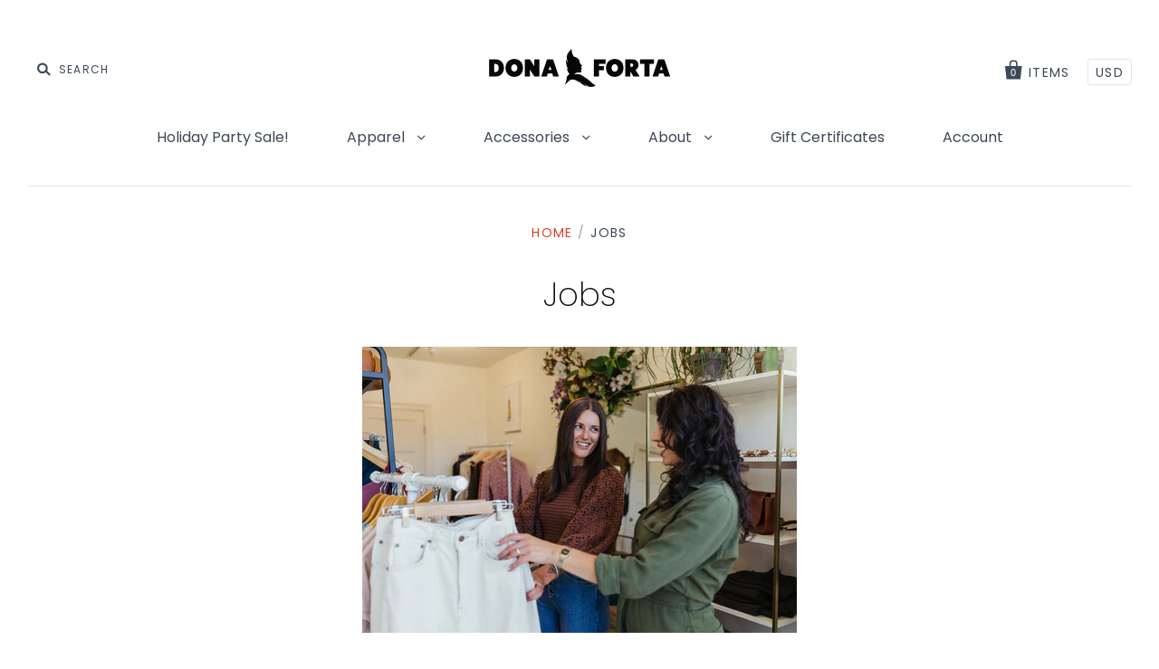

--- FILE ---
content_type: text/css
request_url: https://donaforta.com/cdn/shop/t/2/assets/theme.scss.css?v=70373487297750947461761954265
body_size: 17586
content:
@font-face{font-family:Poppins;font-weight:400;font-style:normal;src:url(//donaforta.com/cdn/fonts/poppins/poppins_n4.0ba78fa5af9b0e1a374041b3ceaadf0a43b41362.woff2) format("woff2"),url(//donaforta.com/cdn/fonts/poppins/poppins_n4.214741a72ff2596839fc9760ee7a770386cf16ca.woff) format("woff")}@font-face{font-family:Poppins;font-weight:400;font-style:italic;src:url(//donaforta.com/cdn/fonts/poppins/poppins_i4.846ad1e22474f856bd6b81ba4585a60799a9f5d2.woff2) format("woff2"),url(//donaforta.com/cdn/fonts/poppins/poppins_i4.56b43284e8b52fc64c1fd271f289a39e8477e9ec.woff) format("woff")}@font-face{font-family:Poppins;font-weight:200;font-style:normal;src:url(//donaforta.com/cdn/fonts/poppins/poppins_n2.99893b093cc6b797a8baf99180056d9e77320b68.woff2) format("woff2"),url(//donaforta.com/cdn/fonts/poppins/poppins_n2.c218f0380a81801a28158673003c167a54d2d69c.woff) format("woff")}@font-face{font-family:Poppins;font-weight:200;font-style:italic;src:url(//donaforta.com/cdn/fonts/poppins/poppins_i2.7783fc51c19908d12281d3f99718d10ab5348963.woff2) format("woff2"),url(//donaforta.com/cdn/fonts/poppins/poppins_i2.34fc94f042b7f47b1448d25c4247572d2f33189b.woff) format("woff")}@font-face{font-family:Poppins;font-weight:400;font-style:normal;src:url(//donaforta.com/cdn/fonts/poppins/poppins_n4.0ba78fa5af9b0e1a374041b3ceaadf0a43b41362.woff2) format("woff2"),url(//donaforta.com/cdn/fonts/poppins/poppins_n4.214741a72ff2596839fc9760ee7a770386cf16ca.woff) format("woff")}@font-face{font-family:Poppins;font-weight:400;font-style:italic;src:url(//donaforta.com/cdn/fonts/poppins/poppins_i4.846ad1e22474f856bd6b81ba4585a60799a9f5d2.woff2) format("woff2"),url(//donaforta.com/cdn/fonts/poppins/poppins_i4.56b43284e8b52fc64c1fd271f289a39e8477e9ec.woff) format("woff")}@font-face{font-family:Poppins;font-weight:400;font-style:normal;src:url(//donaforta.com/cdn/fonts/poppins/poppins_n4.0ba78fa5af9b0e1a374041b3ceaadf0a43b41362.woff2) format("woff2"),url(//donaforta.com/cdn/fonts/poppins/poppins_n4.214741a72ff2596839fc9760ee7a770386cf16ca.woff) format("woff")}@font-face{font-family:Poppins;font-weight:400;font-style:italic;src:url(//donaforta.com/cdn/fonts/poppins/poppins_i4.846ad1e22474f856bd6b81ba4585a60799a9f5d2.woff2) format("woff2"),url(//donaforta.com/cdn/fonts/poppins/poppins_i4.56b43284e8b52fc64c1fd271f289a39e8477e9ec.woff) format("woff")}@font-face{font-family:Poppins;font-weight:700;font-style:normal;src:url(//donaforta.com/cdn/fonts/poppins/poppins_n7.56758dcf284489feb014a026f3727f2f20a54626.woff2) format("woff2"),url(//donaforta.com/cdn/fonts/poppins/poppins_n7.f34f55d9b3d3205d2cd6f64955ff4b36f0cfd8da.woff) format("woff")}@font-face{font-family:Poppins;font-weight:700;font-style:italic;src:url(//donaforta.com/cdn/fonts/poppins/poppins_i7.42fd71da11e9d101e1e6c7932199f925f9eea42d.woff2) format("woff2"),url(//donaforta.com/cdn/fonts/poppins/poppins_i7.ec8499dbd7616004e21155106d13837fff4cf556.woff) format("woff")}@font-face{font-family:Poppins;font-weight:400;font-style:normal;src:url(//donaforta.com/cdn/fonts/poppins/poppins_n4.0ba78fa5af9b0e1a374041b3ceaadf0a43b41362.woff2) format("woff2"),url(//donaforta.com/cdn/fonts/poppins/poppins_n4.214741a72ff2596839fc9760ee7a770386cf16ca.woff) format("woff")}@font-face{font-family:Poppins;font-weight:400;font-style:italic;src:url(//donaforta.com/cdn/fonts/poppins/poppins_i4.846ad1e22474f856bd6b81ba4585a60799a9f5d2.woff2) format("woff2"),url(//donaforta.com/cdn/fonts/poppins/poppins_i4.56b43284e8b52fc64c1fd271f289a39e8477e9ec.woff) format("woff")}@font-face{font-family:Poppins;font-weight:700;font-style:normal;src:url(//donaforta.com/cdn/fonts/poppins/poppins_n7.56758dcf284489feb014a026f3727f2f20a54626.woff2) format("woff2"),url(//donaforta.com/cdn/fonts/poppins/poppins_n7.f34f55d9b3d3205d2cd6f64955ff4b36f0cfd8da.woff) format("woff")}@font-face{font-family:Poppins;font-weight:700;font-style:italic;src:url(//donaforta.com/cdn/fonts/poppins/poppins_i7.42fd71da11e9d101e1e6c7932199f925f9eea42d.woff2) format("woff2"),url(//donaforta.com/cdn/fonts/poppins/poppins_i7.ec8499dbd7616004e21155106d13837fff4cf556.woff) format("woff")}@font-face{font-family:Poppins;font-weight:400;font-style:normal;src:url(//donaforta.com/cdn/fonts/poppins/poppins_n4.0ba78fa5af9b0e1a374041b3ceaadf0a43b41362.woff2) format("woff2"),url(//donaforta.com/cdn/fonts/poppins/poppins_n4.214741a72ff2596839fc9760ee7a770386cf16ca.woff) format("woff")}@font-face{font-family:Poppins;font-weight:400;font-style:italic;src:url(//donaforta.com/cdn/fonts/poppins/poppins_i4.846ad1e22474f856bd6b81ba4585a60799a9f5d2.woff2) format("woff2"),url(//donaforta.com/cdn/fonts/poppins/poppins_i4.56b43284e8b52fc64c1fd271f289a39e8477e9ec.woff) format("woff")}@font-face{font-family:Poppins;font-weight:700;font-style:normal;src:url(//donaforta.com/cdn/fonts/poppins/poppins_n7.56758dcf284489feb014a026f3727f2f20a54626.woff2) format("woff2"),url(//donaforta.com/cdn/fonts/poppins/poppins_n7.f34f55d9b3d3205d2cd6f64955ff4b36f0cfd8da.woff) format("woff")}@font-face{font-family:Poppins;font-weight:700;font-style:italic;src:url(//donaforta.com/cdn/fonts/poppins/poppins_i7.42fd71da11e9d101e1e6c7932199f925f9eea42d.woff2) format("woff2"),url(//donaforta.com/cdn/fonts/poppins/poppins_i7.ec8499dbd7616004e21155106d13837fff4cf556.woff) format("woff")}@font-face{font-family:Poppins;font-weight:400;font-style:normal;src:url(//donaforta.com/cdn/fonts/poppins/poppins_n4.0ba78fa5af9b0e1a374041b3ceaadf0a43b41362.woff2) format("woff2"),url(//donaforta.com/cdn/fonts/poppins/poppins_n4.214741a72ff2596839fc9760ee7a770386cf16ca.woff) format("woff")}@font-face{font-family:Poppins;font-weight:400;font-style:italic;src:url(//donaforta.com/cdn/fonts/poppins/poppins_i4.846ad1e22474f856bd6b81ba4585a60799a9f5d2.woff2) format("woff2"),url(//donaforta.com/cdn/fonts/poppins/poppins_i4.56b43284e8b52fc64c1fd271f289a39e8477e9ec.woff) format("woff")}@font-face{font-family:Poppins;font-weight:700;font-style:normal;src:url(//donaforta.com/cdn/fonts/poppins/poppins_n7.56758dcf284489feb014a026f3727f2f20a54626.woff2) format("woff2"),url(//donaforta.com/cdn/fonts/poppins/poppins_n7.f34f55d9b3d3205d2cd6f64955ff4b36f0cfd8da.woff) format("woff")}@font-face{font-family:Poppins;font-weight:700;font-style:italic;src:url(//donaforta.com/cdn/fonts/poppins/poppins_i7.42fd71da11e9d101e1e6c7932199f925f9eea42d.woff2) format("woff2"),url(//donaforta.com/cdn/fonts/poppins/poppins_i7.ec8499dbd7616004e21155106d13837fff4cf556.woff) format("woff")}/*! normalize.css v3.0.1 | MIT License | git.io/normalize */html{font-family:sans-serif;-ms-text-size-adjust:100%;-webkit-text-size-adjust:100%}body{margin:0}article,aside,details,figcaption,figure,footer,header,hgroup,main,nav,section,summary{display:block}audio,canvas,progress,video{display:inline-block;vertical-align:baseline}audio:not([controls]){display:none;height:0}[hidden],template{display:none}a{background:transparent}a:active,a:hover{outline:0}abbr[title]{border-bottom:1px dotted}b,strong{font-weight:700}dfn{font-style:italic}h1{font-size:2em;margin:.67em 0}mark{background:#ff0;color:#000}small{font-size:80%}sub,sup{font-size:75%;line-height:0;position:relative;vertical-align:baseline}sup{top:-.5em}sub{bottom:-.25em}img{border:0}svg:not(:root){overflow:hidden}figure{margin:1em 40px}hr{-webkit-box-sizing:content-box;box-sizing:content-box;height:0}pre{overflow:auto}code,kbd,pre,samp{font-family:monospace,monospace;font-size:1em}button,input,optgroup,select,textarea{color:inherit;font:inherit;margin:0}button{overflow:visible}button,select{text-transform:none}button,html input[type=button],input[type=reset],input[type=submit]{-webkit-appearance:button;cursor:pointer}button[disabled],html input[disabled]{cursor:default}button::-moz-focus-inner,input::-moz-focus-inner{border:0;padding:0}input{line-height:normal}input[type=checkbox],input[type=radio]{-webkit-box-sizing:border-box;box-sizing:border-box;padding:0}input[type=number]::-webkit-inner-spin-button,input[type=number]::-webkit-outer-spin-button{height:auto}input[type=search]{-webkit-appearance:textfield;-webkit-box-sizing:content-box;box-sizing:content-box}input[type=search]::-webkit-search-cancel-button,input[type=search]::-webkit-search-decoration{-webkit-appearance:none}fieldset{border:1px solid #c0c0c0;margin:0 2px;padding:.35em .625em .75em}legend{border:0;padding:0}textarea{overflow:auto}optgroup{font-weight:700}table{border-collapse:collapse;border-spacing:0}td,th{padding:0}@font-face{font-family:Social Icons;src:url(//donaforta.com/cdn/shop/t/2/assets/pixelunionsocialicons-regular.eot?v=67152799333607820471550525198);src:url(//donaforta.com/cdn/shop/t/2/assets/pixelunionsocialicons-regular.eot?%23iefix&v=67152799333607820471550525198) format("embedded-opentype"),url(//donaforta.com/cdn/shop/t/2/assets/pixelunionsocialicons-regular.woff?v=166346450244837970441550525198) format("woff");font-weight:400;font-style:normal}@font-face{font-family:Pacific;src:url(//donaforta.com/cdn/shop/t/2/assets/pacific-icons.eot?v=74912783835964579941550525198);src:url(//donaforta.com/cdn/shop/t/2/assets/pacific-icons.eot?%23iefix&v=74912783835964579941550525198) format("embedded-opentype"),url(//donaforta.com/cdn/shop/t/2/assets/pacific-icons.woff?v=156460543866264186621550525198) format("woff");font-weight:400;font-style:normal}body{font-family:Poppins,sans-serif;font-style:normal;font-weight:400;color:#777;font-size:16px;line-height:1.625;-webkit-font-smoothing:antialiased}a{color:#de3c27;text-decoration:none}a:hover{color:#8a2215}h1,h2,h3,h4,h5,h6{font-family:Poppins,sans-serif;font-style:normal;font-weight:200;line-height:1.25;color:#101011}h1 b,h1 strong,h2 b,h2 strong,h3 b,h3 strong,h4 b,h4 strong,h5 b,h5 strong,h6 b,h6 strong{font-weight:400}h1 em,h2 em,h3 em,h4 em,h5 em,h6 em,h1 b em,h1 strong em,h1 em b,h1 em strong,h2 b em,h2 strong em,h2 em b,h2 em strong,h3 b em,h3 strong em,h3 em b,h3 em strong,h4 b em,h4 strong em,h4 em b,h4 em strong,h5 b em,h5 strong em,h5 em b,h5 em strong,h6 b em,h6 strong em,h6 em b,h6 em strong{font-style:italic}h1{margin-top:1.1em;margin-bottom:.4em;font-size:36px}h2{margin-top:1.22em;margin-bottom:.9em;font-size:24px}h3{margin-top:1.7em;margin-bottom:.75em;font-size:20px}h4,h5,h6{margin:1.7em 0 1em;font-size:16px}.page-title{margin:35px 0;text-align:center}.section-title,.main-footer h4{font-family:Poppins,sans-serif;font-style:normal;font-weight:400;font-size:17px;letter-spacing:.1em;text-transform:uppercase}.meta,.modal-close-secondary,.order-item-vendor,.order-note,.blog-subscribe,.single-post-pagination a,.single-post-pagination span,.cart-item-vendor,.collection-description-more,.collection-viewing-parameters .select-wrapper,.product-list-item-badge,.slide-content p,.product-vendor,.breadcrumbs,.footer-tweet .timePosted,.header-promo-text,.cart-count,.currency-switcher,.pagination,#coin-container select{font-family:Poppins,sans-serif;font-style:normal;font-weight:400;color:#3b4858;font-size:14px;letter-spacing:.1em;text-transform:uppercase}p,ul,ol,dl,blockquote,table,code,figure{margin-top:1.3em;margin-bottom:1.3em}figure{margin-left:0;margin-right:0}img{max-width:100%}ul,ol,dl{padding-left:22px}ul{list-style:outside none}ol{list-style:outside decimal}hr{height:2px;background:#e5e5e5;border:none}blockquote{margin:0;color:#101011}blockquote>*:first-child{margin-top:0}blockquote>*:last-child{margin-bottom:0}blockquote.highlight{font-size:24px;line-height:38px;margin-left:-50px;margin-right:-50px}@media (max-width: 720px){blockquote.highlight{margin-left:0;margin-right:0}}cite{display:block;margin-top:10px!important;color:#777}table{background:transparent;color:#777;border:1px solid #e5e5e5;border-top:none;border-radius:5px;border-collapse:separate;font-size:14px;line-height:22px}table.clean{border:none;border-radius:0}table .column-title{display:none}td,th{border-top:1px solid #e5e5e5}.clean td,.clean th{border:none}thead th:first-child{border-radius:5px 0 0}thead th:last-child{border-radius:0 5px 0 0}tbody tr:first-child td:first-child,tbody tr:first-child th:first-child{border-radius:5px 0 0}tbody tr:first-child td:last-child,tbody tr:first-child th:last-child{border-radius:0 5px 0 0}thead+tbody tr:first-child td:first-child,thead+tbody tr:first-child th:first-child,thead+tbody tr:first-child td:last-child,thead+tbody tr:first-child th:last-child{border-radius:0}tbody tr:last-child td:first-child,tbody tr:last-child th:first-child{border-radius:0 0 0 5px}tbody tr:last-child td:last-child,tbody tr:last-child th:last-child{border-radius:0 0 5px}th{background:#f7f7f7;padding:15px;color:#101011}td{border-left:1px solid #e5e5e5;padding:30px}td:first-child{border-left:none}table.mobile-layout{border-bottom:none}table.mobile-layout .column-title{font-family:Poppins,sans-serif;font-style:normal;font-weight:700;display:inline-block}table.mobile-layout thead{display:none}table.mobile-layout tr td{width:100%;display:block;text-align:left;border-top:1px solid #e5e5e5!important;border-left:none;float:left;clear:left}table.mobile-layout td:last-child{border-bottom:none}table.mobile-layout tr:last-child td:last-child{border-bottom:1px solid #e5e5e5!important}.button,.submit,button,input[type=submit],input[type=button]{font-family:Poppins,sans-serif;font-style:normal;font-weight:400;background:#362523;line-height:normal;color:#fff;-webkit-appearance:none;display:inline-block;width:auto;padding:15px 20px;cursor:pointer;border:none;border-radius:5px;font-size:14px;letter-spacing:.1em;text-transform:uppercase}.button:hover,.submit:hover,button:hover,input[type=submit]:hover,input[type=button]:hover{background:#000;color:#fff}.button.secondary,.submit.secondary,button.secondary,input[type=submit].secondary,input[type=button].secondary{background:#b7bcc2;color:#fff}.button.secondary:hover,.submit.secondary:hover,button.secondary:hover,input[type=submit].secondary:hover,input[type=button].secondary:hover{background:#757e8a;color:#fff}.button.disabled,.submit.disabled,button.disabled,input[type=submit].disabled,input[type=button].disabled,.button.disabled:hover,.submit.disabled:hover,button.disabled:hover,input[type=submit].disabled:hover,input[type=button].disabled:hover{background:#dedede;color:#888}.input-wrapper{margin:25px 0}.input-wrapper label{display:block;margin-bottom:10px}.input-group-wrapper{margin:25px 0}.input-group-wrapper span{display:block}.input-group-wrapper label{display:block;font-size:14px;margin:11px 0}.input-group-wrapper input{margin-right:5px}input,textarea{width:100%;max-width:670px;font-family:inherit}input[type=checkbox],input[type=radio],textarea[type=checkbox],textarea[type=radio]{width:auto}input:focus,textarea:focus{outline:none}input[type=text],input[type=email],input[type=password],input[type=search],input[type=telephone],input[type=tel],input[type=number],textarea{-webkit-appearance:none;border:1px solid #e5e5e5;border-radius:5px;background:#fff;color:#777;display:block;padding:14px 15px 9px;font-size:14px;-webkit-box-sizing:border-box;box-sizing:border-box}input[type=text]::-webkit-input-placeholder,input[type=email]::-webkit-input-placeholder,input[type=password]::-webkit-input-placeholder,input[type=search]::-webkit-input-placeholder,input[type=telephone]::-webkit-input-placeholder,input[type=tel]::-webkit-input-placeholder,input[type=number]::-webkit-input-placeholder,textarea::-webkit-input-placeholder{color:ligthen(#777777,30%)}input[type=text]::-moz-placeholder,input[type=email]::-moz-placeholder,input[type=password]::-moz-placeholder,input[type=search]::-moz-placeholder,input[type=telephone]::-moz-placeholder,input[type=tel]::-moz-placeholder,input[type=number]::-moz-placeholder,textarea::-moz-placeholder{color:ligthen(#777777,30%)}input[type=text]:-moz-placeholder,input[type=email]:-moz-placeholder,input[type=password]:-moz-placeholder,input[type=search]:-moz-placeholder,input[type=telephone]:-moz-placeholder,input[type=tel]:-moz-placeholder,input[type=number]:-moz-placeholder,textarea:-moz-placeholder{color:ligthen(#777777,30%)}input[type=text]:-ms-input-placeholder,input[type=email]:-ms-input-placeholder,input[type=password]:-ms-input-placeholder,input[type=search]:-ms-input-placeholder,input[type=telephone]:-ms-input-placeholder,input[type=tel]:-ms-input-placeholder,input[type=number]:-ms-input-placeholder,textarea:-ms-input-placeholder{color:ligthen(#777777,30%)}input[type=text].error,.error input[type=text],input[type=email].error,.error input[type=email],input[type=password].error,.error input[type=password],input[type=search].error,.error input[type=search],input[type=telephone].error,.error input[type=telephone],input[type=tel].error,.error input[type=tel],input[type=number].error,.error input[type=number],textarea.error,.error textarea{color:#d60000;border:1px solid #d60000}input[type=text].error::-webkit-input-placeholder,.error input[type=text]::-webkit-input-placeholder,input[type=email].error::-webkit-input-placeholder,.error input[type=email]::-webkit-input-placeholder,input[type=password].error::-webkit-input-placeholder,.error input[type=password]::-webkit-input-placeholder,input[type=search].error::-webkit-input-placeholder,.error input[type=search]::-webkit-input-placeholder,input[type=telephone].error::-webkit-input-placeholder,.error input[type=telephone]::-webkit-input-placeholder,input[type=tel].error::-webkit-input-placeholder,.error input[type=tel]::-webkit-input-placeholder,input[type=number].error::-webkit-input-placeholder,.error input[type=number]::-webkit-input-placeholder,textarea.error::-webkit-input-placeholder,.error textarea::-webkit-input-placeholder{color:#ff7070}input[type=text].error::-moz-placeholder,.error input[type=text]::-moz-placeholder,input[type=email].error::-moz-placeholder,.error input[type=email]::-moz-placeholder,input[type=password].error::-moz-placeholder,.error input[type=password]::-moz-placeholder,input[type=search].error::-moz-placeholder,.error input[type=search]::-moz-placeholder,input[type=telephone].error::-moz-placeholder,.error input[type=telephone]::-moz-placeholder,input[type=tel].error::-moz-placeholder,.error input[type=tel]::-moz-placeholder,input[type=number].error::-moz-placeholder,.error input[type=number]::-moz-placeholder,textarea.error::-moz-placeholder,.error textarea::-moz-placeholder{color:#ff7070}input[type=text].error:-moz-placeholder,.error input[type=text]:-moz-placeholder,input[type=email].error:-moz-placeholder,.error input[type=email]:-moz-placeholder,input[type=password].error:-moz-placeholder,.error input[type=password]:-moz-placeholder,input[type=search].error:-moz-placeholder,.error input[type=search]:-moz-placeholder,input[type=telephone].error:-moz-placeholder,.error input[type=telephone]:-moz-placeholder,input[type=tel].error:-moz-placeholder,.error input[type=tel]:-moz-placeholder,input[type=number].error:-moz-placeholder,.error input[type=number]:-moz-placeholder,textarea.error:-moz-placeholder,.error textarea:-moz-placeholder{color:#ff7070}input[type=text].error:-ms-input-placeholder,.error input[type=text]:-ms-input-placeholder,input[type=email].error:-ms-input-placeholder,.error input[type=email]:-ms-input-placeholder,input[type=password].error:-ms-input-placeholder,.error input[type=password]:-ms-input-placeholder,input[type=search].error:-ms-input-placeholder,.error input[type=search]:-ms-input-placeholder,input[type=telephone].error:-ms-input-placeholder,.error input[type=telephone]:-ms-input-placeholder,input[type=tel].error:-ms-input-placeholder,.error input[type=tel]:-ms-input-placeholder,input[type=number].error:-ms-input-placeholder,.error input[type=number]:-ms-input-placeholder,textarea.error:-ms-input-placeholder,.error textarea:-ms-input-placeholder{color:#ff7070}@media (max-width: 540px){input[type=text],input[type=email],input[type=password],input[type=search],input[type=telephone],input[type=tel],input[type=number],textarea{font-size:16px}}.error-message,.errors{color:#d60000}.lt-ie9 input[type=password]{font-family:Arial,sans-serif}select{max-width:100%}@media (max-width: 540px){select{font-size:16px}}.select-wrapper{cursor:pointer;border:1px solid #e5e5e5;position:relative;font-size:14px;border-radius:5px;padding:14px 25px 9px 15px;background:#f7f7f7}.select-wrapper .select-text{overflow:hidden}label+.select-wrapper{margin-top:10px}.select-wrapper:after{content:"\e007";position:absolute;right:15px;top:50%;margin-top:-7px;font-family:Pacific;font-size:16px;font-weight:400;line-height:1;-webkit-font-smoothing:antialiased}.select-wrapper select{color:#000;cursor:pointer;z-index:2;width:100%;height:100%;-webkit-appearance:none;opacity:0;filter:alpha(opacity=0)}iframe{border:none}.rte>*:first-child{margin-top:0}.rte>*:last-child{margin-bottom:0}.rte ul{list-style:disc}.rte li{margin:11px 0}th,b,strong{font-weight:700}em,th,b em,strong em,em b,em strong{font-style:italic}*{-webkit-box-sizing:border-box;box-sizing:border-box}body{background-image:none;background-color:#fff;color:#777}body.modal-overflow{overflow:hidden;position:relative}.main-content-wrapper{display:-webkit-box;display:-webkit-flex;display:-ms-flexbox;display:flex;-webkit-flex-wrap:wrap;-ms-flex-wrap:wrap;flex-wrap:wrap;-webkit-box-pack:justify;-webkit-justify-content:space-between;-ms-flex-pack:justify;justify-content:space-between;position:relative;padding:0 30px;min-width:320px;max-width:1320px;margin:0 auto}.lt-ie9 .main-content-wrapper{max-width:1260px}@media (max-width: 720px){.main-content-wrapper{display:block;padding:0 15px}}@media (max-width: 720px){.sidebar{-webkit-box-ordinal-group:4;-webkit-order:3;-ms-flex-order:3;order:3}}.main-content{width:65%;margin:0 auto}@media (max-width: 1020px){.main-content{width:80%}}@media (max-width: 720px){.main-content{width:100%}}.sidebar-enabled .main-content{padding-bottom:50px}.rte .tabs{position:relative;display:block;max-width:100%;height:42px;padding:0;margin:30px 0 0 30px;white-space:nowrap;text-align:left;overflow:hidden;z-index:10}.rte .tabs li{display:inline-block;height:41px;font-size:14px;line-height:42px;padding:0 16px;margin:0;border:1px solid transparent;border-bottom:none;cursor:pointer;color:#101011}.rte .tabs li.active{border-color:#e5e5e5;height:42px;border-radius:5px 5px 0 0;background:#fff}.rte .tabs-content{display:block;width:100%;position:relative;top:-1px;z-index:5;padding:30px;margin:0 0 30px;overflow:hidden;border:1px solid #e5e5e5;border-radius:5px}.rte .tabs-content>li{display:none;margin:0}.rte .tabs-content>li>*:first-child{margin-top:0}.rte .tabs-content>li>*:last-child{margin-bottom:0}.rte .tabs-content>li.active{display:block}.modal-wrapper{display:none;position:fixed;top:0;right:0;bottom:0;left:0;background:#ffffffb3;z-index:9999;opacity:0;filter:alpha(opacity=0);-webkit-transition:opacity .3s cubic-bezier(.25,.46,.45,.94);-moz-transition:opacity .3s cubic-bezier(.25,.46,.45,.94);transition:opacity .3s cubic-bezier(.25,.46,.45,.94)}.modal-wrapper.active,.modal-wrapper.opening{display:block}.modal-wrapper.opening,.modal-wrapper.open{opacity:1;filter:alpha(opacity=100)}.modal-overflow .modal-wrapper{overflow-y:scroll;-webkit-overflow-scrolling:touch}@media (max-width: 540px){.modal-wrapper{padding-bottom:30px}}.modal-content{position:absolute;top:55%;left:50%;width:60%;max-width:640px;padding:30px;background:#fff;border:1px solid #e5e5e5;opacity:0;filter:alpha(opacity=0);-webkit-transition:opacity .3s cubic-bezier(.25,.46,.45,.94),top .3s cubic-bezier(.25,.46,.45,.94);-moz-transition:opacity .3s cubic-bezier(.25,.46,.45,.94),top .3s cubic-bezier(.25,.46,.45,.94);transition:opacity .3s cubic-bezier(.25,.46,.45,.94),top .3s cubic-bezier(.25,.46,.45,.94)}@media (max-width: 1020px){.modal-content{width:70%}}@media (max-width: 720px){.modal-content{width:80%}}@media (max-width: 540px){.modal-content{position:relative;margin:0 0 30px!important;top:15px!important;left:15px!important;width:calc(100% - 30px);padding:70px 15px 15px}.lt-ie9 .modal-content{width:100%}}.open .modal-content{top:50%;opacity:1;filter:alpha(opacity=100)}.modal-overflow .modal-content{top:30px!important;margin-bottom:30px}.modal-close-secondary{position:absolute;top:30px;right:30px;line-height:1;cursor:pointer;color:#9da3ab}.modal-close-secondary:hover{color:#3b4858}.modal-close-secondary:after{content:"\e010";top:3px;position:relative;margin-left:5px;font-family:Pacific;font-size:25px;font-weight:400;line-height:0;-webkit-font-smoothing:antialiased}@media (max-width: 540px){.modal-close-secondary{right:50%;margin-right:-35px}}.modal-title{margin-top:0}.placeholder-svg{min-height:25vh}.home-slideshow .placeholder-svg{min-height:66vh}.sidebar-enabled .home-slideshow .placeholder-svg{min-height:44vh}@media screen and (max-width: 720px){.sidebar-enabled .home-slideshow .placeholder-svg{min-height:25vh}}@media screen and (max-width: 542px){.sidebar-enabled .home-slideshow .placeholder-svg{min-height:200px}}@media screen and (max-width: 720px){.home-slideshow .placeholder-svg{min-height:25vh}}@media screen and (max-width: 542px){.home-slideshow .placeholder-svg{min-height:200px}}.placeholder-background{background-color:#f2f2f2}.placeholder-svg{background-color:#f2f2f2;fill:#999}.template-404 .main-content .rte{max-width:640px;margin:0 auto;text-align:center}.template-customers-login .main-content,.template-customers-register .main-content,.template-customers-addresses .main-content{max-width:600px}.template-customers-account .page-title,.template-customers-addresses .page-title,.template-customers-order .page-title{margin-bottom:0}.account-logged-in-as{margin-top:15px;font-size:14px;text-align:center}.successful-reset,.recover-password{display:none}.errors ul{padding:0}.toggle-forgetfulness{display:inline-block;margin:0 0 0 10px}.toggle-forgetfulness span{cursor:pointer;color:#de3c27;font-size:14px}.account-info,.order-history{margin-top:35px}.account-info{text-align:center}.account-info p{margin:10px 0}.account-info-name{font-size:20px;line-height:1.25;color:#101011}@media (max-width: 540px){.order-history,.default-address{text-align:center}}.order-history-orders{table-layout:fixed;width:100%}@media (max-width: 540px){.order-history-orders{table-layout:auto;border:none}.order-history-orders thead{display:none}}@media (max-width: 540px){.order-history-orders tr{display:block;margin-top:35px}.order-history-orders tr:first-child{margin-top:0}}.order-history-orders th{text-align:left}.order-history-orders th,.order-history-orders td{padding:20px}@media (max-width: 540px){.order-history-orders th,.order-history-orders td{display:block;margin-top:5px;padding:0;border:none;font-size:16px;text-align:center}}@media (max-width: 540px){.order-payment-status:before{content:": "}}@media (max-width: 540px){.order-fulfillment-status:before{content:": "}}.customer-addresses{font-size:0;margin:35px -10px 0}@media (max-width: 720px){.customer-addresses{margin:0;text-align:center}}.customer-address{display:inline-block;vertical-align:top;width:50%;font-size:16px;padding:0 10px;margin-bottom:35px}.customer-address>p:first-child{margin-top:0}@media (max-width: 720px){.customer-address{display:block;width:100%;margin-top:35px;margin-bottom:0;padding:0}}.customer-address.editing{display:none}.customer-address-is-default{font-size:14px;color:#9f9f9f}.customer-address-modify{font-size:14px;margin-bottom:0}.customer-address-modify span{color:#de3c27;cursor:pointer}.customer-address-edit-form{font-size:16px}@media (max-width: 720px){.customer-address-edit-form{text-align:left}}.add-new-address{padding-top:35px;border-top:1px solid #e5e5e5}@media (max-width: 720px){.add-new-address{margin-top:35px;text-align:center}}.customer-new-address{display:none;margin-top:35px;padding-top:35px;border-top:1px solid #e5e5e5}.customer-new-address.show{display:block}.account-logged-in-as+.customer-new-address{padding-top:0;border-top:0}.new-first-name{margin-top:0}.order-history-order{table-layout:fixed;width:100%}@media (max-width: 540px){.order-history-order{table-layout:auto;border:none}.order-history-order thead{display:none}.order-history-order tr{display:block}}@media (max-width: 540px){.order-history-order tr{display:block;margin-top:35px;padding-top:35px;border-top:1px solid #e5e5e5}.order-history-order tr:first-child{padding-top:0;border-top:none}}.order-history-order th,.order-history-order td{padding:20px}@media (max-width: 540px){.order-history-order th,.order-history-order td{padding:0;display:block;border:none;text-align:center;font-size:16px}}.order-history-order th.first{width:75%;text-align:left;padding:20px}.order-history-order th{width:10%;padding:0}.order-history-order th.last{width:15%;text-align:right;padding:20px}.order-item-image{float:left}@media (min-width: 541px){.order-item-image{max-width:160px;max-height:160px;width:auto}}@media (min-width: 541px) and (max-width: 720px){.order-item-image{max-width:100px;max-height:100px}}@media (max-width: 540px){.order-item-image{float:none;width:100%;height:auto}}.order-item-image-placeholder-svg{float:left;min-height:100px}@media (min-width: 541px){.order-item-image-placeholder-svg{width:160px;height:160px}}@media (min-width: 541px) and (max-width: 720px){.order-item-image-placeholder-svg{width:100px;height:100px}}@media (max-width: 540px){.order-item-image-placeholder-svg{float:none;width:calc(100vw - 30px);height:calc(100vw - 30px)}}.order-item-wrap{margin-left:180px}@media (max-width: 720px){.order-item-wrap{margin-left:120px}}.order-item-wrap>span{display:block}@media (max-width: 540px){.order-item-wrap{margin-left:0;margin-top:20px}}.order-item-vendor{margin-bottom:7px}.order-item-title{font-size:16px;margin-bottom:7px}.order-item-variant-option{font-family:Poppins,sans-serif;font-style:normal;font-weight:700;font-size:14px}.order-item-variant-option span{font-family:Poppins,sans-serif;font-style:normal;font-weight:400}.order-item-quantity{text-align:center}@media (max-width: 540px){.order-item-quantity{margin-top:15px}.order-item-quantity:before{content:"x "}}.order-item-total{text-align:right;white-space:nowrap;color:#101011}.order-item-total-each{color:#9da3ab}.order-totals{text-align:right}@media (max-width: 540px){.order-totals{margin-top:35px;padding-top:35px;border-top:1px solid #e5e5e5;text-align:center}}@media (max-width: 540px){.order-totals ul{padding-left:0;font-size:0}}.order-totals span{display:inline-block;width:150px;color:#101011}@media (max-width: 540px){.order-totals span{padding-left:10px;text-align:left}}@media (max-width: 540px){.order-totals label,.order-totals span{display:inline-block;width:50%;font-size:16px}}@media (max-width: 540px){.order-totals label{padding-right:10px;text-align:right}}.order-total span{font-size:18px}.order-note{color:#9da3ab;display:inline-block;margin-top:7px}.shipping-info{font-size:0}@media (max-width: 540px){.shipping-info{margin-top:35px;padding-top:35px;border-top:1px solid #e5e5e5}}.shipping-info>div{display:inline-block;font-size:16px}@media (max-width: 540px){.shipping-info>div{display:block;text-align:center}}@media (max-width: 540px){.shipping-address h3{margin-top:0}}.billing-address{padding-left:30px}@media (max-width: 540px){.billing-address{padding-left:0;margin-top:35px}}.template-customers-activate_account .main-content input[type=submit]{margin-right:10px}.template-blog .page-title,.template-article .page-title{margin-bottom:0}.blog-subscribe{text-align:center;margin-top:25px}.blog-subscribe a{color:#101011}.blog-subscribe a:before{content:"\e017";padding-right:5px;font-family:Pacific;font-size:16px;font-weight:400;line-height:1;-webkit-font-smoothing:antialiased}.blog-post{margin-top:50px;padding-top:50px;border-top:1px solid #e5e5e5}.blog-post:first-child{padding-top:0;border-top:none}.post-meta{color:#9da3ab}.template-article .post-meta{margin-top:35px}.post-title{margin-top:15px;margin-bottom:25px}.post-title a{color:#101011}.post-image{margin-bottom:1.3em;text-align:center}.post-tags a{color:inherit}.post-tags a:hover{color:#5f666f}.template-article .share-buttons{margin-top:40px}.single-post-pagination{margin-top:45px}.single-post-pagination div{display:block;width:50%;float:left}.single-post-pagination span{color:#9da3ab}.previous-post a:before,.previous-post span:before{content:"\e013";padding-right:5px;font-family:Pacific;font-size:16px;font-weight:400;line-height:1;-webkit-font-smoothing:antialiased}.next-post{text-align:right;float:right}.next-post a:after,.next-post span:after{content:"\e014";padding-left:5px;font-family:Pacific;font-size:16px;font-weight:400;line-height:1;-webkit-font-smoothing:antialiased}.post-comments{margin-top:50px;padding-top:50px;border-top:1px solid #e5e5e5}.post-comments h3{margin-top:0}.post-comments .section-title,.post-comments .main-footer h4,.main-footer .post-comments h4{text-align:center;color:#9da3ab}.post-comments-list{margin-bottom:50px;padding-bottom:50px;border-bottom:1px solid #e5e5e5}.post-comment{margin-top:40px}.post-comment-author{color:#101011}.post-comment-date{margin-top:15px;color:#9da3ab}.post-read-more{color:#de3c27}.template-cart .main-content{width:100%;font-size:0}@media (max-width: 720px){.template-cart .main-content>form{display:-webkit-flex;display:-webkit-box;display:-ms-flexbox;display:flex;-webkit-flex-flow:column nowrap;-webkit-box-orient:vertical;-webkit-box-direction:normal;-ms-flex-flow:column nowrap;flex-flow:column nowrap}}table.cart-items{table-layout:fixed;width:100%;font-size:16px;margin-bottom:35px;-webkit-transition:height .3s ease-in;-moz-transition:height .3s ease-in;transition:height .3s ease-in}@media (max-width: 720px){table.cart-items{table-layout:auto;margin-top:0;border:1px solid #e5e5e5;border-radius:5px;-webkit-order:1;-webkit-box-ordinal-group:2;-ms-flex-order:1;order:1}}@media (max-width: 720px){table.cart-items thead{display:none}}table.cart-items.empty{height:0;overflow:hidden}table.cart-items th,table.cart-items td{text-align:center;border-bottom:1px solid #e5e5e5;border-radius:0!important}table.cart-items th{width:16.66%;background:none}table.cart-items th.first{width:50%}table.cart-items .first{text-align:left;padding-left:0}table.cart-items .last{text-align:right;padding-right:0}tr.cart-item{-webkit-transition:opacity .3s ease-in,height .3s ease-in;-moz-transition:opacity .3s ease-in,height .3s ease-in;transition:opacity .3s ease-in,height .3s ease-in}tr.cart-item.removing{opacity:0;filter:alpha(opacity=0)}@media (max-width: 720px){tr.cart-item{display:block;border-top:1px solid #e5e5e5;clear:both}tr.cart-item:first-child{border-top:none}tr.cart-item>td{display:block;padding-left:0;padding-right:0;border-bottom:none;text-align:center!important;float:left\	}}.no-ajax .cart-item-product.first{padding-left:30px;position:relative}@media (max-width: 720px){.no-ajax .cart-item-product.first{padding-left:0;width:100% \	}}@media (max-width: 720px){.cart-item-product{padding-bottom:0}}.cart-item-product>span{display:block;margin-left:120px}@media (max-width: 720px){.cart-item-product>span{margin-left:0;text-align:center}}.cart-item-image{float:left;width:100px}.cart-item-image img{display:block}@media (max-width: 720px){.cart-item-image img{margin:0 auto}}.cart-item-image svg{min-height:100px;width:100px;height:100px}@media (max-width: 720px){.cart-item-image{float:none;margin-bottom:15px;display:inline-block;width:auto}.cart-item-image svg{width:calc(100vw - 30px);height:calc(100vw - 30px)}}.cart-item-vendor{margin-bottom:7px}.cart-item-vendor a{color:#9da3ab}.cart-item-title{font-family:Poppins,sans-serif;font-style:normal;font-weight:700;margin-bottom:7px}.cart-item-title a{color:#101011}.cart-item-option{font-size:14px;color:#9da3ab}.cart-line-item-properties{margin-top:15px;margin-left:120px;font-size:14px}.cart-line-item-properties>span{display:block}.cart-item-remove{position:absolute;top:21px;left:-15px;color:#9da3ab;padding:0 15px;font-family:Pacific;font-size:24px;font-weight:400;line-height:1;-webkit-font-smoothing:antialiased}@media (max-width: 720px){.cart-item-remove{left:-6px;top:2px}}@media (max-width: 720px){.cart-item-price{padding-top:0;margin-top:10px;width:100% \	}}td.cart-item-quantity{padding-left:0;padding-right:0;white-space:nowrap}@media (max-width: 720px){td.cart-item-quantity{width:50%;float:left;border-top:1px solid #e5e5e5;border-right:1px solid #e5e5e5;padding:15px 0}}input.cart-item-quantity-display{background:none;border:none;padding:0;display:inline;width:40px;text-align:right;margin-right:10px;font-size:16px}@media (max-width: 1020px){input.cart-item-quantity-display{display:block;text-align:center;width:100%;margin-bottom:5px;margin-right:0}}@media (max-width: 720px){input.cart-item-quantity-display{display:inline;width:40px;margin-bottom:0;margin-right:10px}}.cart-item-increase,.cart-item-decrease{display:inline-block;height:36px;border:1px solid #e5e5e5;padding:0 10px;cursor:pointer;-webkit-user-select:none;-moz-user-select:none;-ms-user-select:none;user-select:none;font-family:Pacific;font-size:16px;font-weight:400;line-height:32px;-webkit-font-smoothing:antialiased}.cart-item-decrease{border-radius:5px 0 0 5px}.cart-item-increase{border-left:none;border-radius:0 5px 5px 0}@media (max-width: 720px){td.cart-item-total{width:50%;float:right;border-top:1px solid #e5e5e5;padding:20px 0 0}}.cart-undo{color:#de3c27;cursor:pointer}.cart-tools,.cart-checkout{display:inline-block;vertical-align:top;font-size:16px}.cart-tools{width:65%}@media (max-width: 1020px){.cart-tools{padding-right:30px}}@media (max-width: 720px){.cart-tools{width:100%;-webkit-order:3;-webkit-box-ordinal-group:4;-ms-flex-order:3;order:3}}.cart-instructions{max-width:525px}@media (max-width: 720px){.cart-instructions{margin-top:35px}.no-flexbox .cart-instructions{margin-top:0}}.cart-instructions+.cart-shipping-calculator{margin-top:45px;padding-top:45px;border-top:1px solid #e5e5e5}.cart-instructions p{margin-top:0;margin-bottom:10px}.cart-shipping-calculator{font-size:0}.cart-shipping-calculator>h4{margin-top:0}.cart-shipping-calculator>div{display:inline-block;vertical-align:top;width:50%;font-size:16px}@media (max-width: 720px){.cart-shipping-calculator>div{width:100%;display:block}}.cart-shipping-calculator-wrap{padding-right:90px}@media (max-width: 720px){.cart-shipping-calculator-wrap{padding-right:0}}@media (max-width: 720px){.cart-shipping-calculator-response{margin-top:30px}}.cart-shipping-calculator-response p:first-child{margin-bottom:10px}.cart-shipping-calculator-response p:first-child.error{margin-bottom:0}.cart-shipping-calculator-response p:first-child+p{margin:0}.cart-shipping-calculator-response em{color:#bbb}.cart-shipping-calculator-response .error{color:#d60000}.cart-shipping-calculator-response>div>*:last-child{margin-bottom:0}.error+#shipping-rates{display:none}.cart-checkout{width:35%;text-align:right}@media (max-width: 720px){.cart-checkout{width:100%;text-align:left;-webkit-order:2;-webkit-box-ordinal-group:3;-ms-flex-order:2;order:2}.no-flexbox .cart-checkout{margin-top:35px}}.cart-checkout .button{text-align:center}.cart-checkout em{color:#bbb}.cart-checkout-button svg,.cart-checkout-button span{vertical-align:middle}.cart-checkout-button svg{margin:-10px 4px -10px 0}.cart-price{font-size:20px;line-height:32px;color:#101011;margin:0}.cart-message{margin:0 0 25px}.cart-empty-message{font-size:16px;text-align:center}.cart-additional-buttons{display:block}.cart-additional-buttons>*{float:right;margin-top:10px}@media (max-width: 720px){.cart-additional-buttons>*{float:left}}.cart-additional-buttons input{max-width:40%}.cart-additional-buttons input[value*=paypal]{max-width:145px}.shopify-apple-pay-button{margin-left:0!important}.template-collection .main-content{width:100%}.collection-header{position:relative;margin:30px 0 35px}.collection-header img{display:block;width:100%}.collection-details{position:absolute;top:50%;left:25%;width:50%;text-align:center;-webkit-transform:translateY(-50%);-moz-transform:translateY(-50%);-ms-transform:translateY(-50%);-o-transform:translateY(-50%);transform:translateY(-50%)}@media (max-width: 540px){.collection-details{position:relative;top:auto;left:auto;width:100%;margin-top:30px;-webkit-transform:translateY(0);-moz-transform:translateY(0);-ms-transform:translateY(0);-o-transform:translateY(0);transform:translateY(0)}}.collection-details h1{margin:0;font-size:36px;color:#fff;line-height:40px;text-shadow:0px 0px 10px rgba(0,0,0,.3)}@media (max-width: 540px){.collection-details h1{color:#101011;text-shadow:none}}.collection-details .rte{margin-top:15px;color:#fff;font-size:20px;line-height:32px;word-wrap:break-word}@media (max-width: 720px){.collection-details .rte{display:none}}@media (max-width: 540px){.collection-details .rte{display:block;color:#777;font-size:16px;line-height:1.625}}.collection-description{max-width:640px;margin:0 auto 60px;word-wrap:break-word}@media (max-width: 720px){.collection-description{margin-bottom:45px}}.collection-description-more{color:#fff;margin-top:15px;display:inline-block;cursor:pointer}.collection-description-more:after{content:"\e008";margin-left:5px;font-family:Pacific;font-size:16px;font-weight:400;line-height:1;-webkit-font-smoothing:antialiased;-webkit-font-smoothing:initial}@media (max-width: 540px){.collection-description-more{color:#777}}.collection-sharing{float:right;position:relative}@media (max-width: 720px){.collection-sharing{display:none}}.collection-sharing .share-buttons{position:absolute;top:50%;right:0;width:300px;height:0;overflow:hidden;margin:-21px 0 0;text-align:right;z-index:2;background:#fff;opacity:0;filter:alpha(opacity=0);-webkit-transition:opacity .3s cubic-bezier(.25,.46,.45,.94);-moz-transition:opacity .3s cubic-bezier(.25,.46,.45,.94);transition:opacity .3s cubic-bezier(.25,.46,.45,.94)}.collection-sharing.active .share-buttons{height:42px;opacity:1;filter:alpha(opacity=100)}.collection-header~.collection-sharing{margin-top:45px}.collection-sharing-toggle{cursor:pointer;opacity:1;filter:alpha(opacity=100);-webkit-transition:opacity .2s cubic-bezier(.25,.46,.45,.94);-moz-transition:opacity .2s cubic-bezier(.25,.46,.45,.94);transition:opacity .2s cubic-bezier(.25,.46,.45,.94)}.collection-sharing-toggle:after{content:"\e008";margin-left:5px;font-family:Pacific;font-size:16px;font-weight:400;line-height:1;-webkit-font-smoothing:antialiased}.active .collection-sharing-toggle{opacity:0;filter:alpha(opacity=0)}.collection-viewing-parameters{margin-bottom:15px}@media (max-width: 720px){.collection-viewing-parameters{text-align:center}}.collection-header~.collection-viewing-parameters{margin-top:45px}.collection-viewing-parameters .select-wrapper{background:none;border:none;padding:0}.collection-viewing-parameters .select-wrapper:after{content:none}.collection-sorting,.collection-filtering{display:inline-block}@media (max-width: 720px){.collection-sorting,.collection-filtering{display:block;text-align:center}}.collection-sorting .select-wrapper,.collection-filtering .select-wrapper{display:inline-block}.collection-sorting+.collection-filtering{margin-left:20px}@media (max-width: 720px){.collection-sorting+.collection-filtering{margin-top:15px;margin-left:0}}.collection-filter{display:inline-block;margin-left:20px}.collection-filter:first-child{margin-left:0}.collection-remove-filter{display:inline-block;margin-left:20px;color:#9da3ab;cursor:pointer}.collection-remove-filter:after{position:relative;content:"\e010";margin-left:5px;font-family:Pacific;font-size:24px;font-weight:400;line-height:0;-webkit-font-smoothing:antialiased;top:3px}@media (max-width: 720px){.collection-remove-filter{display:block;margin-top:15px;margin-left:0;text-align:center}}.collection-products{font-size:0;margin:0 -15px;clear:right}.collection-products.collection-empty{font-size:16px;margin:0}@media (max-width: 540px){.collection-products{margin:0}}.collection-products p.empty{margin:45px 0 90px}.collection-products.masonry-layout{opacity:0;filter:alpha(opacity=0);-webkit-transition:opacity .3s cubic-bezier(.25,.46,.45,.94);-moz-transition:opacity .3s cubic-bezier(.25,.46,.45,.94);transition:opacity .3s cubic-bezier(.25,.46,.45,.94)}.collection-products.masonry-layout.processed{opacity:1;filter:alpha(opacity=100)}.product-list-item{position:relative;font-size:16px;margin-top:40px;text-align:center}.overlay-style .product-list-item{margin-top:30px;position:relative}.rows-of-2 .product-list-item{width:50%}.lt-ie10 .rows-of-2 .product-list-item{width:49.99%}.rows-of-3 .product-list-item{width:33.33%}.rows-of-4 .product-list-item{width:25%}.lt-ie10 .rows-of-4 .product-list-item{width:24.99%}.rows-of-2 .product-list-item,.rows-of-3 .product-list-item,.rows-of-4 .product-list-item{display:inline-block;vertical-align:top;padding:0 15px}@media (max-width: 720px){.rows-of-2 .product-list-item,.rows-of-3 .product-list-item,.rows-of-4 .product-list-item{width:50%}.lt-ie10 .rows-of-2 .product-list-item,.lt-ie10 .rows-of-3 .product-list-item,.lt-ie10 .rows-of-4 .product-list-item{width:49.99%}}@media (max-width: 1020px){.sidebar-enabled .rows-of-2 .product-list-item,.sidebar-enabled .rows-of-3 .product-list-item,.sidebar-enabled .rows-of-4 .product-list-item{width:50%}.lt-ie10 .sidebar-enabled .rows-of-2 .product-list-item,.lt-ie10 .sidebar-enabled .rows-of-3 .product-list-item,.lt-ie10 .sidebar-enabled .rows-of-4 .product-list-item{width:49.99%}}@media (max-width: 540px){.rows-of-2.mobile-rows-of-1 .product-list-item,.rows-of-3.mobile-rows-of-1 .product-list-item,.rows-of-4.mobile-rows-of-1 .product-list-item{display:block;float:left;width:100%;padding:0}.lt-ie10 .rows-of-2.mobile-rows-of-1 .product-list-item,.lt-ie10 .rows-of-3.mobile-rows-of-1 .product-list-item,.lt-ie10 .rows-of-4.mobile-rows-of-1 .product-list-item{width:100%}}@media (max-width: 540px){.sidebar-enabled .rows-of-2.mobile-rows-of-1 .product-list-item,.sidebar-enabled .rows-of-3.mobile-rows-of-1 .product-list-item,.sidebar-enabled .rows-of-4.mobile-rows-of-1 .product-list-item{display:block;width:100%;padding:0}.lt-ie10 .sidebar-enabled .rows-of-2.mobile-rows-of-1 .product-list-item,.lt-ie10 .sidebar-enabled .rows-of-3.mobile-rows-of-1 .product-list-item,.lt-ie10 .sidebar-enabled .rows-of-4.mobile-rows-of-1 .product-list-item{width:100%}}.product-list-item figure{margin:0;position:relative;-webkit-transition:background .3s;-moz-transition:background .3s;transition:background .3s}.product-list-item figure img{display:block;width:100%;-webkit-transition:opacity .3s;-moz-transition:opacity .3s;transition:opacity .3s}.no-touch .product-list-item-overlay-link:hover~figure{background-color:#777}.no-touch .product-list-item-overlay-link:hover~figure .primary-image{opacity:0;filter:alpha(opacity=0)}.no-touch .product-list-item-overlay-link:hover~figure .product-list-item-badge{opacity:.5;filter:alpha(opacity=50)}.product-list-item-badge{display:inline-block;position:absolute;right:0;bottom:0;z-index:2;padding:6px 9px;text-align:right;-webkit-transition:opacity .3s cubic-bezier(.25,.46,.45,.94);-moz-transition:opacity .3s cubic-bezier(.25,.46,.45,.94);transition:opacity .3s cubic-bezier(.25,.46,.45,.94)}.product-list-item-badge.inventory{background:#101011;color:#fff}.product-list-item-badge.sale{background:#de3c27;color:#fff}.product-list-item-vendor{margin:20px 0 0}.product-list-item-price{margin:10px 0 0}.product-list-item-price .original{display:block;text-decoration:line-through;color:#bbb}.product-list-item-title{font-size:16px;line-height:22px;margin:20px 0 0}.product-list-item-vendor+.product-list-item-title{margin-top:12px}.product-list-item-title a{color:#101011}.product-list-item-overlay-link{display:block;position:absolute;top:0;right:15px;bottom:0;left:15px;z-index:10;background-image:url([data-uri])}.lt-ie9 .product-list-item-overlay-link:hover{background-image:url([data-uri])}.product-list-item-thumbnail{background-size:cover;background-position:50% 50%}.product-list-item-thumbnail.product-list-item-no-image{height:0;padding-bottom:100%;position:relative;width:100%}.product-list-item-thumbnail a{display:block;width:100%;overflow:hidden}.product-list-item-thumbnail svg{display:block;height:100%;left:0;min-height:100%;position:absolute;top:0;width:100%}.product-list-item-thumbnail .primary-image{position:relative;z-index:1;-webkit-backface-visibility:hidden;backface-visibility:hidden}.product-list-item-thumbnail:hover .primary-image{opacity:0;filter:alpha(opacity=0)}.product-list-item-details-wrapper{position:absolute;top:0;right:15px;bottom:0;left:15px;z-index:2;color:#fff;background:#33333380;opacity:0;filter:alpha(opacity=0);-webkit-transition:opacity .3s cubic-bezier(.25,.46,.45,.94);-moz-transition:opacity .3s cubic-bezier(.25,.46,.45,.94);transition:opacity .3s cubic-bezier(.25,.46,.45,.94)}.lt-ie9 .product-list-item-details-wrapper{visibility:hidden}.product-list-item-details-wrapper div{position:absolute;top:50%;width:100%;-webkit-transform:translateY(-50%);-ms-transform:translateY(-50%);transform:translateY(-50%)}@media (max-width: 1020px){.product-list-item-details-wrapper{position:static;display:block;margin-top:20px;background:transparent;opacity:1}.product-list-item-details-wrapper .product-list-item-vendor,.product-list-item-details-wrapper .product-list-item-vendor a{color:#3b4858}.product-list-item-details-wrapper .product-list-item-title a{color:#101011}.product-list-item-details-wrapper .product-list-item-price{color:#3b4858}.product-list-item-details-wrapper div{position:static;margin-top:0;-webkit-transform:translateY(0);-ms-transform:translateY(0);transform:translateY(0)}}.product-list-item-details-wrapper p,.product-list-item-details-wrapper a{color:#fff}.product-list-item-details-wrapper p,.product-list-item-details-wrapper h3{margin:10px 0 0}.product-list-item-details-wrapper p:first-child,.product-list-item-details-wrapper h3:first-child{margin-top:0}.no-touch .product-list-item-overlay-link:hover~.product-list-item-details-wrapper{opacity:1;filter:alpha(opacity=100)}.lt-ie9.no-touch .product-list-item-overlay-link:hover~.product-list-item-details-wrapper{visibility:visible}.template-index.sidebar-disabled .main-header{margin-bottom:0;border-bottom:none}.template-index.sidebar-disabled .main-content-wrapper{max-width:100%;padding:0}.template-index.sidebar-disabled .main-content{width:100%}.main-content .shopify-section:first-child .full-width .home-module-content:not(.home-module-has-heading){padding-top:0;margin-top:0;border-top:0}.home-module{margin-top:50px}.home-module.full-width{padding-left:0;padding-right:0}.sidebar-disabled .home-module{padding:0 30px}@media (max-width: 720px){.sidebar-disabled .home-module{padding:0 15px}}.home-module:first-child{margin-top:0}.home-module.full-width{padding:0}@media (max-width: 720px){.home-module.full-width{padding:0}}.home-module .section-title,.home-module .main-footer h4,.main-footer .home-module h4{margin:0 0 40px;color:#9da3ab;text-align:center}.home-module-content{max-width:1260px;margin:50px auto 0}.home-module-content.full-width{max-width:100%}@media (max-width: 720px){.home-module-content.full-width{max-width:540px}}@media (max-width: 720px){.home-module-content{max-width:540px}}.has-border .home-module-content{border-top:1px solid #e5e5e5;padding-top:50px}.sidebar-enabled .shopify-section:first-of-type .home-module-content{margin-top:0;border-top:0!important;padding-top:0!important}.home-module-inline-items{margin:0 -15px;font-size:0}@media (max-width: 1020px){.sidebar-enabled .home-module-inline-items{margin:0 auto}}@media (max-width: 720px){.home-module-inline-items{margin:0 auto}}.home-module-inline-item,.home-feature,.home-collection-list-item,.home-blog-post{position:relative;display:inline-block;vertical-align:top;width:100%;padding:0 15px;font-size:16px}.row-of-2 .home-module-inline-item,.row-of-2 .home-feature,.row-of-2 .home-collection-list-item,.row-of-2 .home-blog-post{width:50%}.row-of-3 .home-module-inline-item,.row-of-3 .home-feature,.row-of-3 .home-collection-list-item,.row-of-3 .home-blog-post{width:33.33%}@media (max-width: 1020px){.sidebar-enabled .home-module-inline-item,.sidebar-enabled .home-feature,.sidebar-enabled .home-collection-list-item,.sidebar-enabled .home-blog-post,.sidebar-enabled .row-of-2 .home-module-inline-item,.sidebar-enabled .row-of-2 .home-feature,.sidebar-enabled .row-of-2 .home-collection-list-item,.sidebar-enabled .row-of-2 .home-blog-post,.sidebar-enabled .row-of-3 .home-module-inline-item,.sidebar-enabled .row-of-3 .home-feature,.sidebar-enabled .row-of-3 .home-collection-list-item,.sidebar-enabled .row-of-3 .home-blog-post{display:block;width:100%;margin-top:30px;padding:0}.sidebar-enabled .home-module-inline-item:first-child,.sidebar-enabled .home-feature:first-child,.sidebar-enabled .home-collection-list-item:first-child,.sidebar-enabled .home-blog-post:first-child,.sidebar-enabled .row-of-2 .home-module-inline-item:first-child,.sidebar-enabled .row-of-2 .home-feature:first-child,.sidebar-enabled .row-of-2 .home-collection-list-item:first-child,.sidebar-enabled .row-of-2 .home-blog-post:first-child,.sidebar-enabled .row-of-3 .home-module-inline-item:first-child,.sidebar-enabled .row-of-3 .home-feature:first-child,.sidebar-enabled .row-of-3 .home-collection-list-item:first-child,.sidebar-enabled .row-of-3 .home-blog-post:first-child{margin-top:0}}@media (max-width: 720px){.home-module-inline-item,.home-feature,.home-collection-list-item,.home-blog-post,.row-of-2 .home-module-inline-item,.row-of-2 .home-feature,.row-of-2 .home-collection-list-item,.row-of-2 .home-blog-post,.row-of-3 .home-module-inline-item,.row-of-3 .home-feature,.row-of-3 .home-collection-list-item,.row-of-3 .home-blog-post{display:block;width:100%;margin-top:30px;padding:0}.home-module-inline-item:first-child,.home-feature:first-child,.home-collection-list-item:first-child,.home-blog-post:first-child,.row-of-2 .home-module-inline-item:first-child,.row-of-2 .home-feature:first-child,.row-of-2 .home-collection-list-item:first-child,.row-of-2 .home-blog-post:first-child,.row-of-3 .home-module-inline-item:first-child,.row-of-3 .home-feature:first-child,.row-of-3 .home-collection-list-item:first-child,.row-of-3 .home-blog-post:first-child{margin-top:0}}.home-slideshow{height:600px;overflow:hidden;position:relative;margin-top:50px;-webkit-transition:height .3s cubic-bezier(.25,.46,.45,.94);-moz-transition:height .3s cubic-bezier(.25,.46,.45,.94);transition:height .3s cubic-bezier(.25,.46,.45,.94)}.sidebar-disabled .home-slideshow.content-width{max-width:1320px;margin-left:auto;margin-right:auto}@media (max-width: 720px){.sidebar-disabled .home-slideshow.content-width{max-width:570px}}@media (max-width: 720px){.home-slideshow.content-width{max-width:540px;margin-left:auto;margin-right:auto}}.home-slideshow:first-child{margin-top:0}.home-slideshow,.home-slideshow *{-webkit-tap-highlight-color:rgba(0,0,0,0)}.slideshow-slides{z-index:2;opacity:0;filter:alpha(opacity=0);-webkit-transition:opacity .3s cubic-bezier(.25,.46,.45,.94);-moz-transition:opacity .3s cubic-bezier(.25,.46,.45,.94);transition:opacity .3s cubic-bezier(.25,.46,.45,.94)}.slides-ready .slideshow-slides,.no-js .slideshow-slides{opacity:1;filter:alpha(opacity=100)}.slideshow-slide{position:absolute;width:100%}.no-js .slideshow-slide{display:none}.no-js .slideshow-slide.slide-1{display:block}.slide-link{z-index:1}.slide-image,.slideshow-slide img,.slideshow-slide svg{width:100%;display:block;-webkit-user-select:none;-moz-user-select:none;-ms-user-select:none;user-select:none}.transition-fade .slideshow-slide{opacity:0;filter:alpha(opacity=0)}.transition-fade .slideshow-slide.active{z-index:1;opacity:1;filter:alpha(opacity=100)}.transition-fade .slideshow-slide.next.left,.transition-fade .slideshow-slide.prev.right,.transition-fade .slideshow-slide.active.left,.transition-fade .slideshow-slide.active.right{-webkit-transition:opacity .3s cubic-bezier(.25,.46,.45,.94);-moz-transition:opacity .3s cubic-bezier(.25,.46,.45,.94);transition:opacity .3s cubic-bezier(.25,.46,.45,.94)}.transition-fade .slideshow-slide.next.left,.transition-fade .slideshow-slide.prev.right{opacity:1;filter:alpha(opacity=100)}.transition-fade .slideshow-slide.active.left,.transition-fade .slideshow-slide.active.right{opacity:0;filter:alpha(opacity=0)}.no-js .transition-fade .slideshow-slide{opacity:1;filter:alpha(opacity=100)}.transition-slide .slideshow-slide{visibility:hidden}.transition-slide .slideshow-slide.active{visibility:visible;z-index:1;-webkit-transform:translateX(0);-moz-transform:translateX(0);-ms-transform:translateX(0);-o-transform:translateX(0);transform:translate(0)}.transition-slide .slideshow-slide.next{-webkit-transform:translateX(100%);-moz-transform:translateX(100%);-ms-transform:translateX(100%);-o-transform:translateX(100%);transform:translate(100%)}.transition-slide .slideshow-slide.prev{-webkit-transform:translateX(-100%);-moz-transform:translateX(-100%);-ms-transform:translateX(-100%);-o-transform:translateX(-100%);transform:translate(-100%)}.transition-slide .slideshow-slide.next.left,.transition-slide .slideshow-slide.prev.right,.transition-slide .slideshow-slide.active.left,.transition-slide .slideshow-slide.active.right{-webkit-transition:-webkit-transform .3s cubic-bezier(.25,.46,.45,.94);-webkit-transition:transform .3s cubic-bezier(.25,.46,.45,.94);transition:transform .3s cubic-bezier(.25,.46,.45,.94)}.transition-slide .slideshow-slide.next.left,.transition-slide .slideshow-slide.prev.right{-webkit-transform:translateX(0);-moz-transform:translateX(0);-ms-transform:translateX(0);-o-transform:translateX(0);transform:translate(0);visibility:visible;z-index:10}.transition-slide .slideshow-slide.active.left{-webkit-transform:translateX(-100%);-moz-transform:translateX(-100%);-ms-transform:translateX(-100%);-o-transform:translateX(-100%);transform:translate(-100%)}.transition-slide .slideshow-slide.active.right{-webkit-transform:translateX(100%);-moz-transform:translateX(100%);-ms-transform:translateX(100%);-o-transform:translateX(100%);transform:translate(100%)}.slide-content{position:absolute;top:50%;left:120px;right:120px;-webkit-transform:translateY(-50%);-moz-transform:translateY(-50%);-ms-transform:translateY(-50%);-o-transform:translateY(-50%);transform:translateY(-50%)}.text-shadows-true .slide-content{text-shadow:0px 0px 10px rgba(0,0,0,.2)}@media (max-width: 540px){.text-shadows-true .slide-content{text-shadow:none}}.slide-content h3,.slide-content p{color:inherit;margin:15px 0 0}.slide-content h3:first-child,.slide-content p:first-child{margin-top:0}.content-aligned-center .slide-content{text-align:center}.content-aligned-right .slide-content{text-align:right}@media (max-width: 540px){.slide-content{margin-top:20px}.content-aligned-left .slide-content,.content-aligned-center .slide-content,.content-aligned-right .slide-content{position:relative;top:auto;left:auto;right:auto;text-align:center;-webkit-transform:translateY(0);-moz-transform:translateY(0);-ms-transform:translateY(0);-o-transform:translateY(0);transform:translateY(0)}.home-slideshow.full-width .slide-content{padding-left:15px;padding-right:15px}}.slide-title{font-size:60px;line-height:75px}@media (max-width: 1020px){.slide-title{font-size:48px;line-height:60px}}@media (max-width: 720px){.slide-title{font-size:36px;line-height:48px}}@media (max-width: 540px){.slide-title{font-size:24px;line-height:36px;color:#101011!important}}.slide-content p{font-size:21px}@media (max-width: 1020px){.slide-content p{font-size:17px}}@media (max-width: 720px){.slide-content p{font-size:14px}}@media (max-width: 540px){.slide-content p{font-size:14px;color:#101011!important}}.slideshow-navigation{width:70px;height:100%;position:absolute;z-index:5;top:0;text-align:center;font-size:32px;cursor:pointer;visibility:hidden;-webkit-user-select:none;-moz-user-select:none;-ms-user-select:none;user-select:none;-webkit-transition:all .3s cubic-bezier(.25,.46,.45,.94);-moz-transition:all .3s cubic-bezier(.25,.46,.45,.94);transition:all .3s cubic-bezier(.25,.46,.45,.94)}@media (max-width: 540px){.slideshow-navigation{height:auto}}.slideshow-navigation span{display:inline-block;width:48px;height:48px;border-radius:24px;background:#fff3;color:#fff;font-family:Pacific;font-size:56px;font-weight:400;line-height:39px;-webkit-font-smoothing:antialiased}.lt-ie9 .slideshow-navigation span{background-image:url([data-uri])}.slides-ready .slideshow-navigation{visibility:visible}.previous-slide{left:0}.sidebar-disabled .content-width .previous-slide{left:30px}@media (max-width: 720px){.sidebar-disabled .content-width .previous-slide{left:15px}}.next-slide{right:0}.sidebar-disabled .content-width .next-slide{right:30px}@media (max-width: 720px){.sidebar-disabled .content-width .next-slide{right:15px}}.slideshow-pagination{position:absolute;bottom:0;z-index:5;text-align:center;left:50%;line-height:50px;font-size:0;visibility:hidden;-webkit-transform:translateX(-50%);-moz-transform:translateX(-50%);-ms-transform:translateX(-50%);-o-transform:translateX(-50%);transform:translate(-50%);-webkit-transition:color .3s cubic-bezier(.25,.46,.45,.94);-moz-transition:color .3s cubic-bezier(.25,.46,.45,.94);transition:color .3s cubic-bezier(.25,.46,.45,.94)}.slides-ready .slideshow-pagination{visibility:visible}.slideshow-pagination>span{width:20px;height:20px;padding:5px;display:inline-block;cursor:pointer}.slideshow-pagination span span{width:10px;height:10px;display:block;background-image:url([data-uri]);border:1px solid #ffffff;border-radius:5px}.slideshow-pagination .active span{background-color:#fff}.home-video-embed-wrapper{display:none;position:fixed;top:0;right:0;bottom:0;left:0;background:#000c;z-index:9999;opacity:0;filter:alpha(opacity=0);-webkit-transition:opacity .2s cubic-bezier(.25,.46,.45,.94);-moz-transition:opacity .2s cubic-bezier(.25,.46,.45,.94);transition:opacity .2s cubic-bezier(.25,.46,.45,.94)}.lt-ie9 .home-video-embed-wrapper{background-image:url([data-uri])}.home-video-embed-wrapper.opening{display:block}.home-video-embed-wrapper.open{opacity:1;filter:alpha(opacity=100)}.home-video-embed{width:100%;margin:0 auto;padding:30px}.home-video-embed.centered{position:absolute;top:50%;padding:0 30px}.home-video-embed iframe{opacity:0;filter:alpha(opacity=0);-webkit-transition:opacity .4s cubic-bezier(.25,.46,.45,.94);-moz-transition:opacity .4s cubic-bezier(.25,.46,.45,.94);transition:opacity .4s cubic-bezier(.25,.46,.45,.94)}.home-video-embed .fluid-width-video-wrapper iframe{opacity:1;filter:alpha(opacity=100)}.home-video .home-module-content,.home-video-screenshot{position:relative}.home-video-screenshot img,.home-video-screenshot svg{display:block;width:100%}.home-video-content-wrap{position:relative}.home-video-content{position:absolute;top:50%;left:50%;width:100%;max-width:640px;padding:0 30px;color:#fff;text-align:center;-webkit-transform:translate(-50%,-50%);-moz-transform:translate(-50%,-50%);-ms-transform:translate(-50%,-50%);-o-transform:translate(-50%,-50%);transform:translate(-50%,-50%)}@media (max-width: 1020px){.sidebar-enabled .home-video-content{position:relative;top:auto;left:auto;margin:0 auto;-webkit-transform:translate(0,0);-moz-transform:translate(0,0);-ms-transform:translate(0,0);-o-transform:translate(0,0);transform:translate(0)}}@media (max-width: 720px){.home-video-content{position:relative;top:auto;left:auto;margin:0 auto;-webkit-transform:translate(0,0);-moz-transform:translate(0,0);-ms-transform:translate(0,0);-o-transform:translate(0,0);transform:translate(0)}}.text-color-dark .home-video-content{color:#101011}.home-video-content h2{margin:30px 0 0;color:inherit;font-size:40px}@media (max-width: 1020px){.sidebar-enabled .home-video-content h2{color:#101011;font-size:24px}}@media (max-width: 720px){.home-video-content h2{color:#101011;font-size:24px}}.home-video-content p{margin-top:30px}.home-video-content .button{background:none;border:2px solid white;color:#fff}.text-color-dark .home-video-content .button{border-color:#101011;color:#101011}@media (max-width: 1020px){.sidebar-enabled .text-color-dark .home-video-content .button,.sidebar-enabled .text-color-light .home-video-content .button{background:#de3c27;border:none;color:#fff}}@media (max-width: 720px){.text-color-dark .home-video-content .button,.text-color-light .home-video-content .button{background:#de3c27;border:none;color:#fff}}.home-video-play-button{cursor:pointer;color:#fff}.text-color-dark .home-video-play-button{color:#101011}.home-video-play-button:before{position:relative;top:8px;margin-right:8px;content:"\e019";font-family:Pacific;font-size:32px;font-weight:400;line-height:1;-webkit-font-smoothing:antialiased}@media (max-width: 1020px){.sidebar-enabled .home-video-play-button{display:none}}@media (max-width: 720px){.home-video-play-button{display:none}}.home-video-play-button.mobile{display:none;position:absolute;top:50%;left:50%;width:100%;text-align:center;-webkit-transform:translate(-50%,-50%);-moz-transform:translate(-50%,-50%);-ms-transform:translate(-50%,-50%);-o-transform:translate(-50%,-50%);transform:translate(-50%,-50%)}@media (max-width: 1020px){.sidebar-enabled .home-video-play-button.mobile{display:block}}@media (max-width: 720px){.home-video-play-button.mobile{display:block}}.home-feature{width:100%}.home-feature-image img,.home-feature-image svg{display:block;width:100%}.home-feature-link{position:absolute;top:0;right:15px;bottom:0;left:15px;display:block;z-index:2}@media (max-width: 720px){.home-feature-link{left:0;right:0}}.home-feature-content{position:absolute;top:50%;left:45px;right:45px;text-align:center;color:#fff;-webkit-transform:translateY(-50%);-moz-transform:translateY(-50%);-ms-transform:translateY(-50%);-o-transform:translateY(-50%);transform:translateY(-50%)}@media (max-width: 720px){.home-feature-content{position:static;margin-top:20px;color:#101011;-webkit-transform:translateY(0);-moz-transform:translateY(0);-ms-transform:translateY(0);-o-transform:translateY(0);transform:translateY(0)}}.home-feature-content.text-color-dark{color:#101011}.text-shadows-true .home-feature-content.text-color-light{text-shadow:0px 0px 10px rgba(0,0,0,.2)}.home-feature-content.text-positioned-left{text-align:left}.home-feature-content.text-positioned-right{text-align:right}.home-feature-content p,.home-feature-content h3{color:inherit}.home-feature-content h3{font-size:48px;margin:0}.row-of-2 .home-feature-content h3{font-size:36px}.row-of-3 .home-feature-content h3{font-size:24px}@media (max-width: 720px){.home-feature-content h3,.row-of-2 .home-feature-content h3,.row-of-3 .home-feature-content h3{font-size:24px}}.home-feature-content p{font-family:Poppins,sans-serif;font-style:normal;font-weight:400;font-size:17px;text-transform:uppercase;letter-spacing:.1em}.row-of-3 .home-feature-content p{font-size:14px}@media (max-width: 720px){.home-feature-content p,.row-of-3 .home-feature-content p{font-size:14px}}.home-feature-content p:first-child{margin-bottom:20px}.home-feature-content p:last-child{margin-top:20px}.home-collection-list{color:#fff}.home-collection-list .text-color-dark{color:#101011}.home-collection-list-item-link{position:absolute;top:0;right:15px;bottom:0;left:15px;z-index:1}@media (max-width: 720px){.home-collection-list-item-link{right:0;left:0}}.home-collection-list-item-image img,.home-collection-list-item-image svg{display:block;width:100%}.home-collection-list-item-content{position:absolute;top:50%;left:15px;right:15px;text-align:center;-webkit-transform:translateY(-50%);-moz-transform:translateY(-50%);-ms-transform:translateY(-50%);-o-transform:translateY(-50%);transform:translateY(-50%)}.text-shadows-true.text-color-light .home-collection-list-item-content{text-shadow:0px 0px 10px rgba(0,0,0,.2)}.home-collection-list-item-content h3{margin:0;color:inherit}.home-featured-collection .section-title,.home-featured-collection .main-footer h4,.main-footer .home-featured-collection h4{margin-bottom:10px}.home-blog-post h3{margin-top:0;margin-bottom:20px}.home-blog-post h3 a{color:inherit}.home-blog-post-image{display:block;margin-bottom:1.3em}.home-blog-post-image img,.home-blog-post-image svg{display:block}.home-imported-content .home-module-content{max-width:640px}@media (max-width: 720px){.home-imported-content .home-module-content{max-width:540px}}.home-imported-content.has-media .home-module-content{max-width:1260px}@media (max-width: 720px){.home-imported-content.has-media .home-module-content{max-width:540px}}.home-imported-content-wrapper{margin:0 -15px;font-size:0}@media (max-width: 720px){.home-imported-content-wrapper{margin:0}}.home-imported-content-wrapper svg{display:block}.media-aligned-left .home-imported-content-wrapper{direction:rtl}.media-aligned-left .home-imported-content-wrapper .rte{direction:ltr}.home-imported-content-wrapper .rte{display:inline-block;vertical-align:middle;width:50%;padding:0 15px;font-size:16px}@media (max-width: 720px){.home-imported-content-wrapper .rte{display:block;width:100%;margin-top:30px;padding:0}}.home-featured-product{text-align:center}.product-wrap .home-featured-product-link-container{width:100%;padding-top:0;margin:30px 0 0;text-align:center;border-top:0}.template-list-collections .main-content{width:100%}.collections-list{font-size:0}.collections-list.showing-2-per-row{margin:0 -15px}@media (max-width: 540px){.collections-list.showing-2-per-row{margin:0}}.collections-list.showing-3-per-row{margin:0 -15px}@media (max-width: 1020px){.collections-list.showing-3-per-row{margin:0 -7px}}@media (max-width: 720px){.collections-list.showing-3-per-row{margin:0 -15px}}@media (max-width: 540px){.collections-list.showing-3-per-row{margin:0}}.collection-item{position:relative;margin:30px 0}.showing-2-per-row .collection-item{display:inline-block;width:50%;margin:30px 0 0;padding:0 15px}.showing-3-per-row .collection-item{display:inline-block;width:33.33%;margin:30px 0 0;padding:0 15px}@media (max-width: 1020px){.showing-3-per-row .collection-item{margin-top:15px;padding:0 7px}}@media (max-width: 720px){.showing-3-per-row .collection-item{width:50%;margin:30px 0 0;padding:0 15px}}.showing-2-per-row .collection-item,.showing-3-per-row .collection-item{vertical-align:top}@media (max-width: 540px){.showing-2-per-row .collection-item,.showing-3-per-row .collection-item{display:block;width:100%;padding:0;margin:30px 0 0}}.collection-item-image{margin:0;text-align:center}.collection-item-details{text-align:center}.collection-item-details.overlay-style{position:absolute;top:50%;left:25%;width:50%;color:#fff;-webkit-transform:translateY(-50%);-moz-transform:translateY(-50%);-ms-transform:translateY(-50%);-o-transform:translateY(-50%);transform:translateY(-50%)}.collection-item-details.overlay-style h3{margin:0;font-size:36px;line-height:40px;text-shadow:0px 0px 10px rgba(0,0,0,.3)}.showing-2-per-row .collection-item-details.overlay-style h3{font-size:30px;line-height:36px}@media (max-width: 720px){.showing-2-per-row .collection-item-details.overlay-style h3{font-size:24px;line-height:30px}}.showing-3-per-row .collection-item-details.overlay-style h3{font-size:24px;line-height:30px}@media (max-width: 540px){.collection-item-details.overlay-style h3{font-size:24px;line-height:30px}}.collection-item-details.overlay-style a{color:#fff}.collection-item-details.overlay-style .rte{margin-top:15px;font-size:20px;line-height:32px}@media (max-width: 720px){.collection-item-details.overlay-style .rte{display:none}}.showing-2-per-row .collection-item-details.overlay-style .rte,.showing-3-per-row .collection-item-details.overlay-style .rte{display:none}.collection-item-details.under-style{margin:25px 0 45px}.collection-item-details.under-style h3{margin-top:0}.collection-item-details.under-style h3 a{color:#101011}.collection-item-details.under-style .rte{font-size:16px}.template-password .header-utilities{display:block}.template-password .container-outer{padding-bottom:55px}.template-password .main-content{width:100%;max-width:600px;margin-left:auto;margin-right:auto;padding-left:0;border-left:none;float:none;text-align:center}.template-password .password-subscribe-wrapper,.template-password .password-form-wrapper{display:none}.template-password .password-subscribe-wrapper.visible,.template-password .password-form-wrapper.visible{display:block}.template-password .password-input,.template-password .password-button{float:left}.template-password .password-input{width:73%;margin-right:2%}@media (max-width: 720px){.template-password .password-input{width:68%}}@media (max-width: 540px){.template-password .password-input{width:100%;margin-right:0}}.template-password .password-button{width:25%;margin-top:1px;padding-top:13px;padding-bottom:12px}@media (max-width: 720px){.template-password .password-button{width:30%}}@media (max-width: 540px){.template-password .password-button{width:auto;margin-top:10px;float:none}}.template-password .password-entry{display:block;margin-top:10px}.template-password .errors ul{margin-top:0;padding-left:0;list-style:none}.template-password .main-footer{margin-top:0;padding-top:0;border-top:0;text-align:center}.template-product .main-content{width:100%}.template-product .page-title{margin-bottom:0}.template-product .product-vendor+.page-title{margin-top:20px}.product-details{text-align:center}.product-vendor{margin-top:10px;display:inline-block;font-size:16px}.product-wrap>div{width:65%;margin:35px auto 0;padding-top:35px;border-top:1px solid #e5e5e5}.product-wrap>div:first-child{padding-top:0;border-top:none}@media (max-width: 1020px){.product-wrap>div{width:80%}}@media (max-width: 720px){.product-wrap>div{width:100%}}.product-wrap.two-column>div{width:48%;float:right;clear:right}@media (max-width: 1020px){.product-wrap.two-column>div{width:100%;float:none;clear:none}}.product-wrap.two-column>div.product-images{float:left;clear:none}@media (max-width: 1020px){.product-wrap.two-column>div.product-images{float:none}}.product-wrap.two-column .product-images+div{border-top-width:0}@media (max-width: 1020px){.product-wrap.two-column .product-images+div{border-top-width:1px}}.product-wrap.two-column .product-options label{display:inline-block;width:100%;text-align:center}@media (max-width: 1020px){.product-wrap.two-column .product-options label{display:inline;text-align:left}}.product-main-image{position:relative;max-width:100%}.product-main-image img{display:block;margin:0 auto}.product-main-image.zoom-enabled.zoom-active{cursor:pointer;cursor:-webkit-zoom-in;cursor:zoom-in}.product-zoom{position:absolute;background-color:#fff;background-repeat:no-repeat;display:none;top:0;right:0;bottom:0;left:0;z-index:10;cursor:pointer;cursor:-webkit-zoom-out;cursor:zoom-out}.product-zoom.active{display:block}.product-thumbnails{margin:20px -10px 0;font-size:0;text-align:center}.product-thumbnails img{display:inline-block;max-width:60px;margin:10px;cursor:pointer}.product-description{margin-top:45px}@media (max-width: 1020px){.product-description{clear:both;width:70%;margin:0 auto;padding-top:45px}}@media (max-width: 720px){.product-description{display:block;width:100%;margin:45px 0 0;padding-top:0}}.template-product .share-buttons{text-align:center}.product-form{margin-top:35px}.product-form form>*:first-child{margin-top:0}.product-form .error-message{max-width:400px;margin:30px auto 0;text-align:center}.product-message{margin-top:1em;text-align:center}.product-options{font-size:0;text-align:center;margin:0 -10px}.product-options.no-options{display:none}@media (max-width: 720px){.product-options{margin:0}}.product-options .input-wrapper,.product-options .inline-field-wrapper{display:inline-block;margin:0;padding:0 10px;font-size:16px;width:33%;text-align:left}@media (max-width: 720px){.product-options .input-wrapper,.product-options .inline-field-wrapper{width:100%;padding:0;display:block;margin-top:25px}.product-options .input-wrapper:first-child,.product-options .inline-field-wrapper:first-child{margin-top:0}}.product-options .js-required{display:none}.js .product-options .js-required{display:inline-block}.js .product-options .no-js-required{display:none}.product-quantity{text-align:center}.product-quantity .input-wrapper{margin-top:20px}.no-options+.product-quantity .input-wrapper{margin-top:0}.product-quantity .input-wrapper label{display:inline-block;font-size:16px;margin-right:10px}.product-quantity .input-wrapper input{display:inline-block;width:55px;text-align:center;margin-top:0;margin-left:10px}.product-submit{text-align:center;margin-top:35px}.no-options+.product-submit{margin-top:0}.product-price{margin-right:20px;font-size:18px}@media (max-width: 540px){.product-price{display:block;margin-right:0;margin-bottom:20px}}.product-price.unavailable{opacity:.3;filter:alpha(opacity=30)}.product-price-compare{margin-left:5px;text-decoration:line-through;opacity:.7;filter:alpha(opacity=70)}.product-price-compare.hidden{display:none}.related-products{margin-top:50px;border-top:1px solid #e5e5e5;padding-top:45px;font-size:0}.related-products h4{margin:0;text-align:center}.related-products-listing{margin:0 -15px}@media (max-width: 540px){.related-products-listing{margin:0}}.related-products-listing .product-list-item{margin-top:35px}.page-header{width:100%}.payment-buttons-container{margin-top:30px}.payment-buttons-container .add-to-cart,.payment-buttons-container .shopify-payment-button{margin:0 10px}.payment-buttons-container .shopify-payment-button__more-options{color:#777;background:#fff}.payment-buttons-container .shopify-payment-button__button--branded{height:47px;border-radius:5px}.search-form{display:table;width:100%}.search-form>div{display:table-cell;vertical-align:top}.search-input{width:100%;padding-right:15px}.search-input input{width:100%;max-width:100%}.search-submit input{padding:14px 20px 13px}.search-results-count h3{margin-bottom:0}.search-results{font-size:0;margin:0 -15px}@media (max-width: 540px){.search-results{margin:0}}.search-results-item{display:inline-block;vertical-align:top;width:33.33%;margin-top:40px;padding:0 15px;font-size:16px}@media (max-width: 720px){.search-results-item{width:50%}}@media (max-width: 540px){.search-results-item{display:block;width:100%;padding:0}}.search-results-item h3{font-size:16px;margin:0 0 10px}.search-results-item h3 a{color:inherit}.search-results-item .item-image+h3{margin-top:10px}.search-results-data p{margin:10px 0}.pxs-announcement-bar{display:block;padding:16px 15px;font-size:14px;line-height:1.5;text-align:center;text-decoration:none}@media (min-width: 768px){.pxs-announcement-bar{padding-right:30px;padding-left:30px}}.pxs-announcement-bar-text-mobile+.pxs-announcement-bar-text-desktop{display:none}@media (min-width: 768px){.pxs-announcement-bar-text-mobile+.pxs-announcement-bar-text-desktop{display:block}}@media (min-width: 768px){.pxs-announcement-bar-text-mobile{display:none}}.pxs-announcement-bar-text-desktop{display:inline-block;max-width:1260px;margin:0 auto}.pxs-newsletter-section{position:relative;width:100%}.pxs-newsletter-section .newsletter-success{font-weight:700;text-align:center}.pxs-newsletter{position:relative;display:-webkit-box;display:-webkit-flex;display:-ms-flexbox;display:flex;-webkit-box-align:center;-webkit-align-items:center;-ms-flex-align:center;align-items:center;-webkit-box-pack:center;-webkit-justify-content:center;-ms-flex-pack:center;justify-content:center;max-width:100%;padding:50px 0 20px;margin:0 auto}@media screen and (max-width: 720px){.pxs-newsletter{-webkit-box-orient:vertical;-webkit-box-direction:normal;-webkit-flex-direction:column;-ms-flex-direction:column;flex-direction:column}}@media (min-width: 1020px){.pxs-newsletter{max-width:65%;padding-top:68px}}.pxs-newsletter-figure{position:relative;-webkit-flex-shrink:1;-ms-flex-negative:1;flex-shrink:1;-webkit-box-ordinal-group:1;-webkit-order:0;-ms-flex-order:0;order:0;margin:0;background-size:cover}@media screen and (max-width: 720px){.pxs-newsletter-mobile-alignment-bottom .pxs-newsletter-figure{-webkit-box-ordinal-group:2;-webkit-order:1;-ms-flex-order:1;order:1}}@media screen and (min-width: 720px){.pxs-newsletter-desktop-alignment-right .pxs-newsletter-figure{-webkit-box-ordinal-group:2;-webkit-order:1;-ms-flex-order:1;order:1}}.pxs-newsletter-content{display:-webkit-box;display:-webkit-flex;display:-ms-flexbox;display:flex;-webkit-box-align:center;-webkit-align-items:center;-ms-flex-align:center;align-items:center;-webkit-box-orient:vertical;-webkit-box-direction:normal;-webkit-flex-direction:column;-ms-flex-direction:column;flex-direction:column;-webkit-box-pack:center;-webkit-justify-content:center;-ms-flex-pack:center;justify-content:center;-webkit-box-ordinal-group:1;-webkit-order:0;-ms-flex-order:0;order:0;padding:20px}@media screen and (min-width: 720px){.pxs-newsletter-content{padding:50px}}.pxs-newsletter-image{display:block;width:100%;opacity:0}.pxs-newsletter-image[data-rimg=noscript]{opacity:1}.pxs-newsletter-header{margin:0 auto;text-align:center}@media (min-width: 720px){.pxs-newsletter-header{max-width:80%}}.pxs-newsletter-heading{margin-top:0;margin-bottom:12px}.pxs-newsletter-text{margin-top:0;margin-bottom:36px}.pxs-newsletter-form .contact-form{margin:0}.pxs-newsletter-form-fields{display:-webkit-box;display:-webkit-flex;display:-ms-flexbox;display:flex;-webkit-box-align:stretch;-webkit-align-items:stretch;-ms-flex-align:stretch;align-items:stretch;-webkit-box-pack:center;-webkit-justify-content:center;-ms-flex-pack:center;justify-content:center}.pxs-newsletter-form-label{display:none}.pxs-newsletter-form-input{height:100%;margin:0}.pxs-newsletter-form-button{height:100%}.pxs-newsletter{width:1260px;max-width:calc(100% - 60px)}@media (max-width: 720px){.pxs-newsletter{max-width:calc(100% - 30px)}}.sidebar-enabled .pxs-newsletter{max-width:100%}.pxs-newsletter .newsletter-subscription{padding-top:0;border-top:0}.pxs-newsletter-content{width:100%}.pxs-newsletter-subheading{margin-bottom:26px}.no-js .pxs-newsletter-figure[data-rimg=lazy]{display:block;opacity:1}.no-js .no-js .pxs-newsletter-figure[data-rimg=lazy] [data-rimg=noscript]{display:block}.pxs-newsletter-figure,.pxs-newsletter-figure+.pxs-newsletter-content{width:50%}@media (max-width: 1020px){.pxs-newsletter-figure,.pxs-newsletter-figure+.pxs-newsletter-content{width:100%}}.pxs-map{position:relative;display:-webkit-box;display:-webkit-flex;display:-ms-flexbox;display:flex;-webkit-box-pack:justify;-webkit-justify-content:space-between;-ms-flex-pack:justify;justify-content:space-between;margin-top:50px}@media (max-width: 992px){.pxs-map{-webkit-flex-wrap:wrap;-ms-flex-wrap:wrap;flex-wrap:wrap}}.pxs-map-wrapper{position:relative;width:100%;height:280px;padding:0;background-size:cover}@media (min-width: 992px){.pxs-map-wrapper{height:400px}.pxs-map-section-layout-x-outside-left .pxs-map-wrapper,.pxs-map-section-layout-x-outside-right .pxs-map-wrapper{width:calc(50% - 10px)}}.pxs-map-wrapper.pxs-map-wrapper-height-medium{height:350px}@media (min-width: 992px){.pxs-map-wrapper.pxs-map-wrapper-height-medium{height:500px}}.pxs-map-wrapper.pxs-map-wrapper-height-large{height:420px}@media (min-width: 992px){.pxs-map-wrapper.pxs-map-wrapper-height-large{height:600px}}.pxs-map-wrapper .pxs-map-image{position:absolute;width:1px;height:1px;overflow:hidden;opacity:0}.pxs-map-wrapper .pxs-map-image[data-rimg=noscript]{position:relative;width:100%;height:100%;opacity:1;-o-object-fit:cover;object-fit:cover}.pxs-map-overlay{position:absolute;top:0;right:0;bottom:0;left:0}.pxs-map-section-layout-x-outside-left .pxs-map-overlay,.pxs-map-section-layout-x-outside-right .pxs-map-overlay{display:none}@media (max-width: 992px){.pxs-map-overlay{display:none}}.pxs-map-container{position:relative;width:100%;height:100%}.pxs-map-error-message{display:-webkit-box;display:-webkit-flex;display:-ms-flexbox;display:flex;-webkit-box-align:center;-webkit-align-items:center;-ms-flex-align:center;align-items:center;-webkit-box-orient:vertical;-webkit-box-direction:normal;-webkit-flex-direction:column;-ms-flex-direction:column;flex-direction:column;-webkit-box-pack:center;-webkit-justify-content:center;-ms-flex-pack:center;justify-content:center;width:100%;height:100%;padding:20px}.pxs-map-error-message p{margin:0;text-align:center}.pxs-map-error-message a{color:inherit}.pxs-map-card-wrapper{width:100%}@media (max-width: 992px){.pxs-map-section-layout-mobile-above .pxs-map-card-wrapper{-webkit-box-ordinal-group:0;-webkit-order:-1;-ms-flex-order:-1;order:-1;margin-bottom:20px}.pxs-map-section-layout-mobile-below .pxs-map-card-wrapper{margin-top:20px}}@media (min-width: 992px){.pxs-map-card-wrapper{position:absolute;top:20px;right:20px;bottom:20px;left:0;display:-webkit-box;display:-webkit-flex;display:-ms-flexbox;display:flex;-webkit-box-align:start;-webkit-align-items:flex-start;-ms-flex-align:start;align-items:flex-start;-webkit-box-pack:start;-webkit-justify-content:flex-start;-ms-flex-pack:start;justify-content:flex-start;padding:0 20px}.pxs-map-section-layout-x-outside-left .pxs-map-card-wrapper,.pxs-map-section-layout-x-outside-right .pxs-map-card-wrapper{position:static;width:calc(50% - 10px);padding:0;background-color:#fff}.pxs-map-section-layout-x-outside-left .pxs-map-card-wrapper{-webkit-box-ordinal-group:0;-webkit-order:-1;-ms-flex-order:-1;order:-1}.pxs-map-section-layout-y-outside-center .pxs-map-card-wrapper,.pxs-map-section-layout-y-overlay-center .pxs-map-card-wrapper{-webkit-box-align:center;-webkit-align-items:center;-ms-flex-align:center;align-items:center}.pxs-map-section-layout-y-outside-bottom .pxs-map-card-wrapper,.pxs-map-section-layout-y-overlay-bottom .pxs-map-card-wrapper{-webkit-box-align:end;-webkit-align-items:flex-end;-ms-flex-align:end;align-items:flex-end}.pxs-map-section-layout-x-overlay-center .pxs-map-card-wrapper{-webkit-box-pack:center;-webkit-justify-content:center;-ms-flex-pack:center;justify-content:center}.pxs-map-section-layout-x-overlay-right .pxs-map-card-wrapper{-webkit-box-pack:end;-webkit-justify-content:flex-end;-ms-flex-pack:end;justify-content:flex-end}}@media (min-width: 1260px){.pxs-map-card-wrapper{top:25px;bottom:25px;padding:0 25px}}.pxs-map-card{width:100%;padding:25px;background-color:#fff}@media (max-width: 992px){.pxs-map-card{max-width:100%}}@media (min-width: 992px){.pxs-map-card{right:auto;bottom:25px;left:25px;width:auto;max-width:40%;min-width:280px}.pxs-map-section-layout-x-outside-left .pxs-map-card,.pxs-map-section-layout-x-outside-right .pxs-map-card{width:100%;max-width:100%}}.pxs-map-card-text-alignment-left{text-align:left}.pxs-map-card-text-alignment-center{text-align:center}.pxs-map-card-text-alignment-right{text-align:right}.pxs-map-card-heading{margin:0 0 26px}.pxs-map-card-content p:last-child{margin-bottom:0}.pxs-map{width:calc(100% - 60px);max-width:1260px;margin:50px auto}@media (max-width: 720px){.pxs-map{width:calc(100% - 30px)}}.sidebar-enabled .pxs-map{width:100%}.no-js .pxs-map-wrapper[data-rimg=lazy]{display:block;opacity:1}.no-js .no-js .pxs-map-wrapper[data-rimg=lazy] [data-rimg=noscript]{display:block}.pxs-map-section-layout-x-outside-left .pxs-map-card{padding-left:0}.pxs-map-section-layout-x-outside-right .pxs-map-card{padding-right:0}@media (max-width: 720px){.pxs-map-card{padding:0}}.pxs-rich-text{max-width:100%;padding:60px 30px;margin:0 auto}@media (min-width: 720px){.pxs-rich-text{padding-top:90px;padding-bottom:90px}.pxs-rich-text.pxs-rich-text-width-regular{width:700px}.pxs-rich-text.pxs-rich-text-width-wide{width:900px}.pxs-rich-text.pxs-rich-text-width-full-width{width:100%}}.pxs-rich-text-block{margin-bottom:40px;text-align:left}.pxs-rich-text-block:last-child{margin-bottom:0}.pxs-rich-text-block:nth-child(n+2){padding-top:60px;border-top:1px solid black}@media (min-width: 720px){.pxs-rich-text-block{margin-bottom:60px}.pxs-rich-text-block:nth-child(n+2){padding-top:60px}}.pxs-rich-text-alignment-center{text-align:center}.pxs-rich-text-alignment-right{text-align:right}.pxs-rich-text-heading{margin-top:0;margin-bottom:20px}.pxs-rich-text-heading:last-child{margin-bottom:0}@media (min-width: 720px){.pxs-rich-text-heading{margin-bottom:30px}}.pxs-rich-text{max-width:1260px;padding-right:0;padding-left:0;margin:50px auto 0}.sidebar-enabled .pxs-rich-text.pxs-rich-text-width-regular,.sidebar-enabled .pxs-rich-text.pxs-rich-text-width-wide,.sidebar-enabled .pxs-rich-text.pxs-rich-text-width-full-width{width:100%}.pxs-rich-text.pxs-rich-text-width-regular,.pxs-rich-text.pxs-rich-text-width-wide,.pxs-rich-text.pxs-rich-text-width-full-width{width:calc(100% - 60px)}@media (max-width: 720px){.pxs-rich-text.pxs-rich-text-width-regular,.pxs-rich-text.pxs-rich-text-width-wide,.pxs-rich-text.pxs-rich-text-width-full-width{width:calc(100% - 30px)}}@media (max-width: 720px){.pxs-rich-text{width:calc(100% - 30px);max-width:540px}}.pxs-rich-text-width-regular{max-width:600px}.pxs-rich-text-width-wide{max-width:800px}.pxs-rich-text-heading{font-size:36px}@media (max-width: 720px){.pxs-rich-text-heading{font-size:24px}}@media (max-width: 540px){.pxs-rich-text-heading{font-size:20px}}.pxs-rich-text-heading-medium .pxs-rich-text-heading{font-size:24px}.pxs-rich-text-heading-small .pxs-rich-text-heading{font-size:20px}.pxs-rich-text-block:nth-child(n+2){border-top:1px solid #e5e5e5}.breadcrumbs{text-align:center}.breadcrumbs .divider{color:#9da3ab}@media (min-width: 1021px){.navigation{text-align:center;margin-top:25px;width:100%}.navigation ul{margin:0;padding:0}.navigation li:hover>a{color:#de3c27}.navigation li a:hover{color:#de3c27}.navigation a{display:block}.has-dropdown:hover>a{position:relative}.has-dropdown:hover>ul{display:block;z-index:90210}.regular-nav{position:relative}.regular-nav ul{display:none;position:absolute;background:#fff;border-bottom:1px solid #e5e5e5;width:200px;text-align:left;font-size:14px}.regular-nav ul.tier-2 a{padding:10px 30px 10px 20px}.regular-nav ul a{padding:10px 20px;border:1px solid #e5e5e5;border-bottom:none}.navigation-tier.tier-1{position:relative}.navigation-tier.tier-1>li{display:inline-block}.navigation-tier.tier-1>li>a{padding:15px 30px}.navigation-tier.tier-1>.has-dropdown>a:after{content:"\e006";margin-left:10px;font-family:Pacific;font-size:16px;font-weight:400;line-height:1;-webkit-font-smoothing:antialiased}.navigation-tier.tier-1>.has-dropdown:hover{z-index:30}.navigation-tier.tier-1>.has-dropdown:hover>a{border:1px solid #e5e5e5;border-bottom:none;padding:14px 29px 15px;background:#fff;z-index:4}.navigation-tier.tier-2 .has-dropdown>a:after{content:"\e008";position:absolute;top:50%;right:15px;margin-top:-9px;font-family:Pacific;font-size:18px;font-weight:400;line-height:1;-webkit-font-smoothing:antialiased}.navigation-tier.tier-2 .has-dropdown:hover>a:after{content:none}.alternate-drop .navigation-tier.tier-2 .has-dropdown:hover>a{border-left-color:#fff;border-right-color:#e5e5e5}.navigation-tier.tier-2{top:100%;margin-top:-1px!important}.navigation-tier.tier-2>.has-dropdown:hover>a{z-index:3}.navigation-tier.tier-3{top:0;left:199px}.alternate-drop .navigation-tier.tier-3{left:auto;right:199px}.navigation-tier.tier-3>.has-dropdown:hover>a{z-index:2}.mobile-tier-toggle{display:none}li.mega-nav,li.mega-nav li{position:static}li.mega-nav>a{position:relative;z-index:55}li.mega-nav>a:after{content:"\e006";margin-left:10px;font-family:Pacific;font-size:16px;font-weight:400;line-height:1;-webkit-font-smoothing:antialiased}li.mega-nav:hover>a{background:#fff;border:1px solid #e5e5e5;border-bottom:none;padding:14px 29px 15px}li.mega-nav:hover .mega-nav-dropdown{display:block}ul.mega-nav-dropdown{display:none;width:1260px;position:absolute;margin-top:-1px;padding:0 15px;left:50%;margin-left:-630px;background:#fff;border:1px solid #e5e5e5;text-align:left;font-size:0;z-index:50;overflow:hidden}ul.mega-nav-dropdown a:hover{color:#de3c27}ul.mega-nav-dropdown ul ul{display:none}li.mega-nav-item{display:inline-block;vertical-align:top;width:25%;padding:30px 15px;font-size:14px}li.mega-nav-item:hover>a{color:#777}li.mega-nav-item>a:hover{color:#de3c27}.has-2-items li.mega-nav-item{width:50%}.has-3-items li.mega-nav-item{width:33%}li.mega-nav-item .meta,li.mega-nav-item .modal-close-secondary,li.mega-nav-item .order-item-vendor,li.mega-nav-item .order-note,li.mega-nav-item .blog-subscribe,li.mega-nav-item .single-post-pagination a,.single-post-pagination li.mega-nav-item a,li.mega-nav-item .single-post-pagination span,.single-post-pagination li.mega-nav-item span,li.mega-nav-item .cart-item-vendor,li.mega-nav-item .collection-description-more,li.mega-nav-item .collection-viewing-parameters .select-wrapper,.collection-viewing-parameters li.mega-nav-item .select-wrapper,li.mega-nav-item .product-list-item-badge,li.mega-nav-item .slide-content p,.slide-content li.mega-nav-item p,li.mega-nav-item .product-vendor,li.mega-nav-item .breadcrumbs,li.mega-nav-item ul li.mega-nav-breadcrumbs,ul li.mega-nav-item li.mega-nav-breadcrumbs,li.mega-nav-item .footer-tweet .timePosted,.footer-tweet li.mega-nav-item .timePosted,li.mega-nav-item .header-promo-text,li.mega-nav-item .cart-count,li.mega-nav-item .currency-switcher,li.mega-nav-item .pagination,li.mega-nav-item #coin-container select,#coin-container li.mega-nav-item select{font-size:14px}li.mega-nav-item .mega-nav-item-image-wrapper+.meta,li.mega-nav-item .mega-nav-item-image-wrapper+.modal-close-secondary,li.mega-nav-item .mega-nav-item-image-wrapper+.order-item-vendor,li.mega-nav-item .mega-nav-item-image-wrapper+.order-note,li.mega-nav-item .mega-nav-item-image-wrapper+.blog-subscribe,li.mega-nav-item .single-post-pagination .mega-nav-item-image-wrapper+a,.single-post-pagination li.mega-nav-item .mega-nav-item-image-wrapper+a,li.mega-nav-item .single-post-pagination .mega-nav-item-image-wrapper+span,.single-post-pagination li.mega-nav-item .mega-nav-item-image-wrapper+span,li.mega-nav-item .mega-nav-item-image-wrapper+.cart-item-vendor,li.mega-nav-item .mega-nav-item-image-wrapper+.collection-description-more,li.mega-nav-item .collection-viewing-parameters .mega-nav-item-image-wrapper+.select-wrapper,.collection-viewing-parameters li.mega-nav-item .mega-nav-item-image-wrapper+.select-wrapper,li.mega-nav-item .mega-nav-item-image-wrapper+.product-list-item-badge,li.mega-nav-item .slide-content .mega-nav-item-image-wrapper+p,.slide-content li.mega-nav-item .mega-nav-item-image-wrapper+p,li.mega-nav-item .mega-nav-item-image-wrapper+.product-vendor,li.mega-nav-item .mega-nav-item-image-wrapper+.breadcrumbs,li.mega-nav-item ul .mega-nav-item-image-wrapper+li.mega-nav-breadcrumbs,ul li.mega-nav-item .mega-nav-item-image-wrapper+li.mega-nav-breadcrumbs,li.mega-nav-item .footer-tweet .mega-nav-item-image-wrapper+.timePosted,.footer-tweet li.mega-nav-item .mega-nav-item-image-wrapper+.timePosted,li.mega-nav-item .mega-nav-item-image-wrapper+.header-promo-text,li.mega-nav-item .mega-nav-item-image-wrapper+.cart-count,li.mega-nav-item .mega-nav-item-image-wrapper+.currency-switcher,li.mega-nav-item .mega-nav-item-image-wrapper+.pagination,li.mega-nav-item #coin-container .mega-nav-item-image-wrapper+select,#coin-container li.mega-nav-item .mega-nav-item-image-wrapper+select,li.mega-nav-item img+.meta,li.mega-nav-item img+.modal-close-secondary,li.mega-nav-item img+.order-item-vendor,li.mega-nav-item img+.order-note,li.mega-nav-item img+.blog-subscribe,li.mega-nav-item .single-post-pagination img+a,.single-post-pagination li.mega-nav-item img+a,li.mega-nav-item .single-post-pagination img+span,.single-post-pagination li.mega-nav-item img+span,li.mega-nav-item img+.cart-item-vendor,li.mega-nav-item img+.collection-description-more,li.mega-nav-item .collection-viewing-parameters img+.select-wrapper,.collection-viewing-parameters li.mega-nav-item img+.select-wrapper,li.mega-nav-item img+.product-list-item-badge,li.mega-nav-item .slide-content img+p,.slide-content li.mega-nav-item img+p,li.mega-nav-item img+.product-vendor,li.mega-nav-item img+.breadcrumbs,li.mega-nav-item ul img+li.mega-nav-breadcrumbs,ul li.mega-nav-item img+li.mega-nav-breadcrumbs,li.mega-nav-item .footer-tweet img+.timePosted,.footer-tweet li.mega-nav-item img+.timePosted,li.mega-nav-item img+.header-promo-text,li.mega-nav-item img+.cart-count,li.mega-nav-item img+.currency-switcher,li.mega-nav-item img+.pagination,li.mega-nav-item #coin-container img+select,#coin-container li.mega-nav-item img+select{display:inline-block;margin-top:15px}li.mega-nav-item>ul{display:block;border-top:1px solid #e5e5e5;margin-top:15px}li.mega-nav-item ul a{padding-top:15px}.mega-nav-item .has-children>a:after{content:"\e008";margin-left:5px;font-family:Pacific;font-size:16px;font-weight:400;line-height:1;-webkit-font-smoothing:antialiased}.mega-nav-item-image{display:block}ul.mega-nav-tier-2,ul.mega-nav-tier-3{display:none;position:absolute;width:100%;padding:30px;top:0;left:0;background:#fff;font-size:0}ul.mega-nav-tier-2 li,ul.mega-nav-tier-3 li{width:25%;display:inline-block;vertical-align:top;font-size:14px;padding-right:20px}.working+ul.mega-nav-tier-2,.working+ul.mega-nav-tier-3{display:block;visibility:hidden}.active+ul.mega-nav-tier-2,.active+ul.mega-nav-tier-3{display:block;visibility:visible}ul.mega-nav-tier-2{z-index:50}ul.mega-nav-tier-3{z-index:100}ul li.mega-nav-breadcrumbs{width:100%;display:block;border-bottom:1px solid #e5e5e5;padding-bottom:15px;padding-right:0}ul li.mega-nav-breadcrumbs span{color:#de3c27;cursor:pointer}ul li.mega-nav-breadcrumbs span:hover{color:#8a2215}ul li.mega-nav-breadcrumbs span:after{content:"/";margin:0 2px 0 8px;color:#777}ul li.mega-nav-breadcrumbs .current-tier{color:#777;cursor:default}ul li.mega-nav-breadcrumbs .current-tier:after{content:none}ul li.mega-nav-breadcrumbs .current-tier:hover{color:#777}ul li.mega-nav-breadcrumbs .previous-tier{float:right;color:#3b4858;cursor:pointer;font-size:12px}ul li.mega-nav-breadcrumbs .previous-tier:hover{color:#12161b}ul li.mega-nav-breadcrumbs .previous-tier:after{content:none}}.main-footer-wrapper{margin:0 30px;clear:both}@media (max-width: 720px){.main-footer-wrapper{margin:0 15px}}.main-footer{max-width:1260px;margin:50px auto 0;padding:50px 0;font-size:0;color:#3b4858}.main-footer.footer-promotions{padding-top:0;padding-bottom:0;border-top:0}.main-footer.footer-promotions .section-title,.main-footer.footer-promotions h4{margin:0 0 40px;color:#9da3ab;text-align:center}.main-footer.has-border{padding-top:50px;border-top:1px solid #e5e5e5}.main-footer h4{margin-top:0;font-size:14px}.main-footer .currency-switcher{display:none;margin:0;text-align:center}@media (max-width: 1020px){.main-footer .currency-switcher{display:block;float:right;width:200px}}@media (max-width: 720px){.main-footer .currency-switcher{float:none;width:100%;margin-bottom:20px}}.footer-promos{display:-webkit-box;display:-webkit-flex;display:-ms-flexbox;display:flex;margin-left:-30px}@media (max-width: 720px){.footer-promos{-webkit-box-orient:vertical;-webkit-box-direction:normal;-webkit-flex-direction:column;-ms-flex-direction:column;flex-direction:column;-webkit-box-pack:start;-webkit-justify-content:flex-start;-ms-flex-pack:start;justify-content:flex-start;margin-left:0}}.footer-promo{-webkit-box-flex:1;-webkit-flex:1 1 auto;-ms-flex:1 1 auto;flex:1 1 auto;width:100%;margin-left:30px}@media (max-width: 720px){.footer-promo{-webkit-box-flex:0;-webkit-flex:0 0 auto;-ms-flex:0 0 auto;flex:0 0 auto;margin-left:0;margin-top:30px;padding:0}.footer-promo:first-child{margin-top:0}}.footer-promo svg{display:block}.footer-promo img{width:100%;height:auto}.footer-modules{position:relative;font-size:0;margin-left:-15px;margin-right:-15px}.footer-promos+.footer-modules{margin-top:50px;padding-top:35px}.footer-promos+.footer-modules:before{position:absolute;top:0;left:15px;right:15px;display:block;height:1px;content:"";background:#e5e5e5}@media (max-width: 720px){.footer-promos+.footer-modules:before{left:0;right:0}}@media (max-width: 720px){.footer-modules{margin-left:0;margin-right:0}}.footer-module{display:inline-block;vertical-align:top;font-size:14px;width:100%;padding:0 15px}.showing-2-modules .footer-module{width:50%}.showing-3-modules .footer-module{width:33.33%}@media (max-width: 720px){.footer-module{width:100%!important;display:block;text-align:center;margin-top:35px;padding:0}.footer-module:first-child{margin-top:0}}.footer-link-lists{font-size:0}.footer-link-list{display:inline-block;vertical-align:top;width:50%;padding-right:15px;font-size:14px}@media (max-width: 720px){.footer-link-list{display:block;width:100%;padding-right:0;margin-top:15px}.footer-promos+.footer-modules .footer-link-list:first-child{margin-top:0}}.footer-link-list ul{margin:0;padding:0}.footer-link-list li{margin:20px 0 0}.footer-link-list a{color:#3b4858}.footer-tweet .tweet-wrap:nth-of-type(n+2){display:none}.footer-tweet .user a{display:block}.footer-tweet .user img,.footer-tweet .user svg{max-width:48px;height:auto;float:left}@media (max-width: 720px){.footer-tweet .user img,.footer-tweet .user svg{float:none}}.footer-tweet .user a>span{display:block}@media (max-width: 720px){.footer-tweet .user a>span{margin-left:0}}.footer-tweet .user span:first-child{font-family:Poppins,sans-serif;font-style:normal;font-weight:200;display:block;padding-top:5px;color:#101011;font-size:18px;line-height:22px;margin-left:0}.footer-tweet .tweet{color:#777;white-space:pre-wrap}.footer-tweet .tweet a{word-break:break-word}.footer-tweet .tweet img{height:17px}.footer-instagram-photos{font-size:0;margin:0 -7px}@media (max-width: 720px){.footer-instagram-photos{margin:0}}.footer-instagram-photos .error{font-size:14px;color:#d60000}.footer-instagram-photo{display:inline-block;width:33.3%;padding:0 7px 14px}.footer-instagram-photo:nth-of-type(n+4){display:none}@media (max-width: 720px){.footer-instagram-photo{display:block;width:100%;padding:0;margin:0 0 30px}.footer-instagram-photo:last-child{margin-bottom:0}}.footer-instagram-6-images .footer-instagram-photo:nth-of-type(n+4){display:inline-block}.footer-instagram-6-images .footer-instagram-photo:nth-of-type(n+7){display:none}@media (max-width: 720px){.footer-instagram-6-images .footer-instagram-photo{display:inline-block;width:50%;padding-left:15px;padding-right:15px}}@media (max-width: 540px){.footer-instagram-6-images .footer-instagram-photo{margin:0 0 14px;padding-left:7px;padding-right:7px}}.instagram-link{position:relative;display:block;width:100%;height:0;padding-bottom:100%;overflow:hidden}.instagram-image{position:absolute;top:50%;left:50%;width:auto;height:auto;max-width:none;min-width:100%;min-height:100%;-webkit-transform:translate(-50%,-50%);-ms-transform:translate(-50%,-50%);transform:translate(-50%,-50%)}.instagram-image.instagram-image-scale-x{width:100%}.instagram-image.instagram-image-scale-y{height:100%}.newsletter-subscription form{padding-right:60px;position:relative;background:#fff;border:1px solid #e5e5e5;border-radius:5px}@media (max-width: 720px){.newsletter-subscription form{max-width:480px;margin-left:auto;margin-right:auto}}h4+.newsletter-subscription form{margin-top:25px}@media (max-width: 720px){.newsletter-subscription{border-top:1px solid #e5e5e5;padding-top:35px}}input.newsletter-email{width:100%;border:none}input.newsletter-submit{position:absolute;top:6px;right:10px;background:none;color:#e5e5e5;padding:0;font-family:Social Icons;-webkit-font-smoothing:antialiased;font-size:24px;font-weight:400}.newsletter-email:focus+input.newsletter-submit,input.newsletter-submit:hover{background:none;color:#777}.newsletter-subscription+.social-networks{margin-top:35px}@media (max-width: 720px){.newsletter-subscription+.social-networks{border-top:1px solid #e5e5e5;padding-top:35px}}.social-networks ul{padding:0;margin:20px 0 0}.social-link{display:inline-block;line-height:1}.social-link a{color:#3b4858;padding-right:10px}@media (max-width: 720px){.social-link a{padding:0 7px}}.social-link svg{width:24px;height:24px}.social-link svg path{fill:#3b4858}.copyright{border-top:1px solid #e5e5e5;margin-top:50px;padding-top:40px;color:#7779;font-size:0}.copyright a{color:#777777e6}.copyright [role=contentinfo]{margin:0;font-size:14px}.copyright .payment-options,.copyright [role=contentinfo]{width:50%;display:inline-block;vertical-align:top}@media (max-width: 720px){.copyright .payment-options,.copyright [role=contentinfo]{width:100%;display:block;text-align:center}}.payment-options{padding:0;margin:0;text-align:right}@media (max-width: 720px){.payment-options{margin-top:35px;text-align:center}}@media (max-width: 1020px){.payment-options{margin-top:35px;text-align:left}}.payment-options li{display:inline-block;margin-left:10px}.payment-options .shopify_pay{width:42px}.payment-options svg{width:42px;height:42px;margin-left:10px}@media (max-width: 720px){.payment-options svg{margin:0 5px}}@media (max-width: 1020px){.payment-options svg{margin:0 10px 0 0}}.main-header-wrapper,.header-promo-wrapper{padding:0 30px}@media (max-width: 720px){.main-header-wrapper,.header-promo-wrapper{padding:0 15px}}.header-promo-wrapper{background:#232b36}.header-promo{max-width:1260px;margin:0 auto;padding:8px 0;color:#fff;text-align:center}.header-promo-text{margin:0;color:inherit}.header-promo-text a{color:#548196}.main-header{max-width:1260px;margin:0 auto 40px;padding:54px 0 25px;position:relative;color:#3b4858;border-bottom:1px solid #e5e5e5;text-align:center;font-size:0;-webkit-tap-highlight-color:rgba(0,0,0,0)}@media (max-width: 1020px){.main-header{padding:44px 0 25px}}@media (max-width: 720px){.main-header{padding-top:34px}}.main-header a{color:#3b4858;text-decoration:none}.main-header a:hover{color:#12161b}.branding,.header-search-form,.header-tools,.navigation{font-size:16px}.branding{display:inline-block;vertical-align:middle;text-align:center;width:calc(100% - 440px);line-height:1}.lt-ie9 .branding{width:60%}@media (max-width: 1020px){.branding{width:100%}}.branding .site-title{font-family:Poppins,sans-serif;font-style:normal;font-weight:400;font-size:24px;margin:0;line-height:1.2;color:inherit}.branding .site-title a{color:#3b4858;text-decoration:none}.branding .site-title-logo{line-height:1;font-size:inherit}.logo{max-width:100%;display:inline-block;line-height:1}.logo img{display:block;height:auto;width:100%;max-height:100%}.header-search-form{display:inline-block;vertical-align:middle;position:relative;width:220px}.lt-ie9 .header-search-form{width:20%}@media (max-width: 1020px){.header-search-form{display:none;position:absolute;bottom:27px;left:50%;margin-left:-127px;z-index:10}.header-search-form.active{display:block}}.header-search-form:before{font-family:Pacific;font-size:27px;font-weight:400;line-height:1;-webkit-font-smoothing:antialiased;content:"\e001";position:absolute;left:11px;top:6px}input.header-search-input{display:block;max-width:220px;height:42px;padding:5px 10px 5px 34px;background:none;border:1px solid transparent;border-radius:3px;line-height:normal;color:#3b4858}.lt-ie9 input.header-search-input{line-height:30px}input.header-search-input:focus{background:#fff;border-color:#e5e5e5}input.header-search-input::-webkit-input-placeholder{font-family:Poppins,sans-serif;font-style:normal;font-weight:400;color:#3b4858;font-size:12px;letter-spacing:.1em;text-transform:uppercase;line-height:21px}input.header-search-input::-moz-placeholder{font-family:Poppins,sans-serif;font-style:normal;font-weight:400;color:#3b4858;font-size:12px;letter-spacing:.1em;text-transform:uppercase;line-height:21px}input.header-search-input:-moz-placeholder{font-family:Poppins,sans-serif;font-style:normal;font-weight:400;color:#3b4858;font-size:12px;letter-spacing:.1em;text-transform:uppercase;line-height:21px}input.header-search-input:-ms-input-placeholder{font-family:Poppins,sans-serif;font-style:normal;font-weight:400;color:#3b4858;font-size:12px;letter-spacing:.1em;text-transform:uppercase;line-height:21px}input.header-search-input::-moz-placeholder{line-height:32px}@media (max-width: 1020px){input.header-search-input{max-width:255px;width:255px;border-color:#e5e5e5}}.header-tools{display:inline-block;vertical-align:middle;width:220px;text-align:right}.lt-ie9 .header-tools{width:20%}@media (max-width: 1020px){.header-tools{display:none}}.cart-count{position:relative;display:inline-block}.cart-count:before{font-family:Pacific;font-size:32px;font-weight:400;line-height:33px;-webkit-font-smoothing:antialiased;content:"\e003";display:inline-block;vertical-align:bottom}.mobile-cart-count{position:relative}.bag-count:before{content:"("}.bag-count:after{content:")"}.contain-count .bag-count{position:absolute;left:0;font-family:Helvetica,Arial,sans-serif;font-size:11px;text-align:center;line-height:1;color:#fff}.contain-count .bag-count:before,.contain-count .bag-count:after{content:none}.mobile-header-tools .bag-count{font-size:16px}.mobile-header-tools .contain-count .bag-count{bottom:12px;width:25px;left:9px;font-size:12px;-webkit-font-smoothing:initial}.cart-count.contain-count .bag-count{bottom:5px;width:19px}.lt-ie10 .cart-count.contain-count .bag-count{bottom:4px}@-moz-document url-prefix(){.cart-count.contain-count .bag-count{bottom:4px}}.currency-switcher{display:inline-block;color:#3b4858;border-color:#e5e5e5;border-radius:3px;background:transparent;padding:3px 8px 2px;margin-left:15px}.currency-switcher:after{content:none}.mobile-header-tools{display:none;margin-top:25px}.mobile-header-tools>span,.mobile-header-tools>a{font-family:Pacific;font-size:32px;font-weight:400;line-height:1;-webkit-font-smoothing:antialiased;display:inline-block;padding:10px;margin:0 20px;cursor:pointer}@media (max-width: 1020px){.mobile-header-tools{display:block}}.mobile-navigation-toggle{position:relative;top:2px;cursor:pointer;-webkit-user-select:none;-moz-user-select:none;-ms-user-select:none;user-select:none}.mobile-navigation-toggle span{position:relative;display:block}.mobile-navigation-toggle span,.mobile-navigation-toggle span:before,.mobile-navigation-toggle span:after{width:23px;height:3px;left:0;background:#3b4858;content:"";-webkit-transition:all .2s cubic-bezier(.25,.46,.45,.94);-moz-transition:all .2s cubic-bezier(.25,.46,.45,.94);transition:all .2s cubic-bezier(.25,.46,.45,.94);-webkit-transform-origin:50%;-moz-transform-origin:50%;-ms-transform-origin:50%;-o-transform-origin:50%;transform-origin:50%}.mobile-navigation-toggle span:before{position:absolute;top:-7px}.mobile-navigation-toggle span:after{position:absolute;top:7px}.lt-ie10 .mobile-navigation-toggle span:after{height:2px}.mobile-navigation-toggle.active span{background:transparent}.mobile-navigation-toggle.active span:before{-webkit-transform:translateY(7px) rotate(45deg);-moz-transform:translateY(7px) rotate(45deg);-ms-transform:translateY(7px) rotate(45deg);-o-transform:translateY(7px) rotate(45deg);transform:translateY(7px) rotate(45deg)}.mobile-navigation-toggle.active span:after{-webkit-transform:translateY(-7px) rotate(-45deg);-moz-transform:translateY(-7px) rotate(-45deg);-ms-transform:translateY(-7px) rotate(-45deg);-o-transform:translateY(-7px) rotate(-45deg);transform:translateY(-7px) rotate(-45deg)}.lt-ie10 .mobile-navigation-toggle.active span:after{height:3px}@media (max-width: 1020px){.navigation{overflow:hidden;position:absolute;left:-30px;right:-30px;z-index:999;padding-top:20px}.bacon-active .navigation{overflow:visible}.navigation ul{height:0;margin:0;padding:0;display:block;-webkit-transition:height .2s cubic-bezier(.25,.46,.45,.94);-moz-transition:height .2s cubic-bezier(.25,.46,.45,.94);transition:height .2s cubic-bezier(.25,.46,.45,.94)}.navigation li a,.navigation li .tier-toggle-wrap{display:block;position:relative;padding:15px 25px;border-top:1px solid #455467;background:#3b4858;color:#fff;font-size:14px}.navigation li a:hover,.navigation li .tier-toggle-wrap:hover{color:#fff}.navigation .has-dropdown>a{padding:15px 55px}.navigation ul ul a,.navigation ul ul .tier-toggle-wrap{border-color:#4f6177;background:#455467}.navigation ul ul ul a{border-color:#5a6d86;background:#4f6177}.navigation ul ul ul ul a{border-color:#647a95;background:#5a6d86}.navigation ul ul ul ul ul a{border-color:#7287a0;background:#647a95}.navigation li:first-child>a,.mega-nav-breadcrumbs+li>a{border-top:0}.cloned-list{display:block!important;position:fixed!important;top:0!important;height:auto!important;visibility:hidden!important}.cloned-list ul{display:none!important}.mobile-tier-toggle{display:block;width:36px;height:36px;position:absolute;top:50%;right:10px;margin-top:-18px;background-color:#4f6177;cursor:pointer}ul ul ul .mobile-tier-toggle{background-color:#455467}.mobile-tier-toggle:before,.mobile-tier-toggle:after{position:relative;display:block;content:"";background:#fff;-webkit-transition:all .2s cubic-bezier(.25,.46,.45,.94);-moz-transition:all .2s cubic-bezier(.25,.46,.45,.94);transition:all .2s cubic-bezier(.25,.46,.45,.94)}.mobile-tier-toggle:before{width:14px;height:2px;top:17px;left:11px}.mobile-tier-toggle:after{width:2px;height:14px;top:9px;left:17px}.open>a>.mobile-tier-toggle:after,.open>a>.mobile-tier-toggle:before,.open>.tier-toggle-wrap>.mobile-tier-toggle:after,.open>.tier-toggle-wrap>.mobile-tier-toggle:before{-webkit-transform:rotate(90deg);-moz-transform:rotate(90deg);-ms-transform:rotate(90deg);-o-transform:rotate(90deg);transform:rotate(90deg)}.open>a>.mobile-tier-toggle:before,.open>.tier-toggle-wrap>.mobile-tier-toggle:before{opacity:0;filter:alpha(opacity=0)}.mega-nav-item-image-wrapper,.mega-nav-item-image,.mega-nav-breadcrumbs{display:none!important}.navigation .meta,.navigation .modal-close-secondary,.navigation .order-item-vendor,.navigation .order-note,.navigation .blog-subscribe,.navigation .single-post-pagination a,.single-post-pagination .navigation a,.navigation .single-post-pagination span,.single-post-pagination .navigation span,.navigation .cart-item-vendor,.navigation .collection-description-more,.navigation .collection-viewing-parameters .select-wrapper,.collection-viewing-parameters .navigation .select-wrapper,.navigation .product-list-item-badge,.navigation .slide-content p,.slide-content .navigation p,.navigation .product-vendor,.navigation .breadcrumbs,.navigation .footer-tweet .timePosted,.footer-tweet .navigation .timePosted,.navigation .header-promo-text,.navigation .cart-count,.navigation .currency-switcher,.navigation .pagination,.navigation #coin-container select,#coin-container .navigation select{font-family:Poppins,sans-serif;font-style:normal;font-weight:400;text-transform:none;letter-spacing:0;color:inherit}}@media (max-width: 720px){.navigation{left:-15px;right:-15px}}.pagination{margin:90px 0;padding:0;text-align:center;clear:both}.pagination li{display:inline-block;margin:0 15px;color:#9da3ab}@media (max-width: 540px){.pagination li{margin:0 10px}}.pagination .pagination-position,.pagination a,.pagination a:before,.pagination a:after{color:#3b4858}@media (max-width: 540px){.pagination{margin:45px 0;display:-webkit-box;display:-moz-box;display:box;display:-webkit-flex;display:-moz-flex;display:-ms-flexbox;display:flex;-webkit-box-lines:multiple;-moz-box-lines:multiple;box-lines:multiple;-webkit-flex-wrap:wrap;-moz-flex-wrap:wrap;-ms-flex-wrap:wrap;flex-wrap:wrap;-webkit-box-pack:center;-moz-box-pack:center;box-pack:center;-webkit-justify-content:center;-moz-justify-content:center;-ms-justify-content:center;-o-justify-content:center;justify-content:center;-ms-flex-pack:center}}@media (max-width: 540px){ul li.pagination-position{-webkit-box-ordinal-group:3;-moz-box-ordinal-group:3;box-ordinal-group:3;-webkit-order:3;-moz-order:3;order:3;-ms-flex-order:3;display:block;width:100%;margin-top:15px}}@media (max-width: 540px){li.pagination-previous{margin-left:0}}.pagination-previous *:before{content:"\e013";padding-right:5px;font-family:Pacific;font-size:16px;font-weight:400;line-height:1;-webkit-font-smoothing:antialiased}@media (max-width: 540px){li.pagination-next{margin-right:0}}.pagination-next *:after{content:"\e014";padding-left:5px;font-family:Pacific;font-size:16px;font-weight:400;line-height:1;-webkit-font-smoothing:antialiased}.template-customers-addresses .pagination{margin:0 0 35px}.share-buttons{font-size:0;margin:45px -5px 0}.share-buttons a{display:inline-block;padding:6px 13px;border-radius:5px;border:1px solid #e5e5e5;color:#777;margin:5px;letter-spacing:0}@media (max-width: 540px){.share-buttons a{padding:6px 11px}}.template-blog .share-buttons a,.template-article .share-buttons a{margin-right:0}.share-buttons a:before{font-family:Social Icons;-webkit-font-smoothing:antialiased;font-size:18px;font-weight:400;line-height:1;-webkit-transition:color .3s cubic-bezier(.25,.46,.45,.94);-moz-transition:color .3s cubic-bezier(.25,.46,.45,.94);transition:color .3s cubic-bezier(.25,.46,.45,.94)}.share-buttons a:hover{color:#fff}.share-buttons a:hover:before{color:#fff}.share-facebook:hover{background:#49659d;border-color:#49659d}.share-facebook:before{content:"\e003";color:#49659d}.share-twitter:hover{background:#09aeec;border-color:#09aeec}.share-twitter:before{content:"\e036";color:#09aeec}.share-pinterest:hover{background:#cb1f2a;border-color:#cb1f2a}.share-pinterest:before{content:"\e296";color:#cb1f2a}.share-fancy:hover{background:#49659d;border-color:#49659d}.share-fancy:before{content:"\e430";color:#49659d}.share-google:hover{background:#cc3a2b;border-color:#cc3a2b}.share-google:before{content:"\e03f";color:#cc3a2b}.share-email:hover{background:#525252;border-color:#525252}.share-email:before{content:"\e050";color:#525252}.slide-image,.product-list-item-thumbnail,.home-blog-post-image,.home-collection-list-item-image,.home-feature-image{height:auto;background-color:#f2f2f2}.slide-image img,.product-list-item-thumbnail img,.home-blog-post-image img,.home-collection-list-item-image img,.home-feature-image img{display:block;margin:auto}.post-image,.footer-promo{position:relative}.rimg-canvas{position:absolute;top:0;bottom:0;left:0;right:0;width:100%;height:100%;background-color:#f2f2f2;-webkit-transition:visibility 0s linear .1s,opacity .1s linear;transition:visibility 0s linear .1s,opacity .1s linear}[data-rimg=loaded]+.rimg-canvas{visibility:hidden;opacity:0}.no-js .rimg-canvas{display:none}[data-rimg=lazy],[data-rimg=loading],[data-rimg=loaded]{-webkit-transition:opacity .1s linear;transition:opacity .1s linear}[data-rimg=lazy],[data-rimg=loading]{opacity:0}[data-rimg=loaded]{opacity:1}.no-js [data-rimg=lazy]{display:none}.sidebar{width:20%;min-width:200px;padding-right:30px}@media (max-width: 720px){.sidebar{width:100%;margin-top:45px;padding:35px 0 0;border-top:1px solid #e5e5e5;font-size:0}}body[class*=template-index].sidebar-enabled .main-content,body[class*=template-list-collections].sidebar-enabled .main-content,body[class*=template-collection].sidebar-enabled .main-content{-webkit-box-ordinal-group:2;-webkit-order:1;-ms-flex-order:1;order:1;width:80%}@media screen and (max-width: 1060px){body[class*=template-index].sidebar-enabled .main-content,body[class*=template-list-collections].sidebar-enabled .main-content,body[class*=template-collection].sidebar-enabled .main-content{width:calc(100% - 200px)}}@media (max-width: 720px){body[class*=template-index].sidebar-enabled .main-content,body[class*=template-list-collections].sidebar-enabled .main-content,body[class*=template-collection].sidebar-enabled .main-content{width:100%;float:none}}body[class*=template-list-collections].sidebar-enabled .sidebar{margin-top:30px}.sidebar-link-list-title{margin-top:35px;line-height:1.625}.sidebar-link-list-title:first-child{margin-top:0}.sidebar-link-list{margin-top:35px}.sidebar-link-list:first-child{margin-top:0}@media (max-width: 720px){.sidebar-link-list{margin-top:0}}.sidebar-link-list ul{font-family:Poppins,sans-serif;font-style:normal;font-weight:700;padding:0;font-size:14px}.sidebar-link-list ul ul{font-family:Poppins,sans-serif;font-style:normal;font-weight:400;margin:0;padding-left:10px}.sidebar-link-list li{margin:16px 0}.sidebar-link-list a{color:#101011}.sidebar-link-list a:hover{color:#414146}@media (max-width: 720px){.sidebar-link-list a:hover{color:#101011}}.sidebar-link-list .active>a{color:#de3c27}.sidebar-link-list-mobile{display:none}@media (max-width: 720px){.sidebar-link-list-mobile{display:block}}@media (max-width: 720px){.sidebar-link-list{width:33%;display:inline-block;vertical-align:top;text-align:center;padding:0 15px}.sidebar-link-list ul{margin-bottom:0}.sidebar-link-list ul ul{font-family:Poppins,sans-serif;font-style:normal;font-weight:700;padding-left:0;display:none}.sidebar-link-list .open>ul{display:block}.sidebar-link-list .has-children>a{position:relative}.sidebar-link-list .has-children>a:after{content:"\e008"!important;padding-left:5px;-webkit-transform:rotate(0);-moz-transform:rotate(0);-ms-transform:rotate(0);-o-transform:rotate(0);transform:rotate(0);font-family:Pacific;font-size:16px;font-weight:400;line-height:1;-webkit-font-smoothing:antialiased;-webkit-font-smoothing:initial}.sidebar-link-list .open.has-children>a:after{content:"\e009"!important}.sidebar-link-list li:last-child{margin-bottom:0}.sidebar-link-list .active>a{color:#101011}.sidebar-link-list .active>a:after{content:none}}@media (max-width: 540px){.sidebar-link-list{display:block;width:100%;margin:30px 0 0;padding:0}.sidebar-link-list:first-child{margin-top:0}}#infiniteoptions-container{display:inline}#infiniteoptions-container:empty{display:none!important}#infiniteoptions-container>div{display:inline-block;margin:0 0 15px;padding:0 10px;font-size:16px;width:100%;text-align:left;vertical-align:top}@media (max-width: 1020px){#infiniteoptions-container>div{width:33%}}#infiniteoptions-container>div>label{width:100%;display:inline-block;margin:0 0 10px;font-size:16px}#infiniteoptions-container>div>span{width:100%;display:inline-block}#infiniteoptions-container>div>span label{margin:0;width:100%;display:inline-block;vertical-align:middle;cursor:pointer;position:relative;font-size:16px}#infiniteoptions-container>div>span label input[type=radio]{font-family:Poppins,sans-serif;font-style:normal;font-weight:400;float:left;margin:0 10px 0 0;display:inline-block;background:#fff;border:1px solid #e5e5e5;color:#777;width:20px;height:20px;border-radius:10px;-webkit-appearance:none;-moz-appearance:none;-ms-appearance:none;-o-appearance:none;appearance:none;outline:none}#infiniteoptions-container>div>span label input[type=radio]:checked:after{content:"";position:absolute;width:10px;height:10px;background-color:#777;border-radius:10px;top:5px;left:5px}#infiniteoptions-container fieldset{border:0;margin:0;padding:0}#infiniteoptions-container fieldset label{width:100%;display:inline-block;margin:0;font-size:16px}#infiniteoptions-container fieldset input[type=checkbox]{font-family:Poppins,sans-serif;font-style:normal;font-weight:400;float:left;margin:0 10px 0 0;display:inline-block;background:#fff;border:1px solid #e5e5e5;color:#777;width:20px;height:20px;border-radius:4px;-webkit-appearance:none;-moz-appearance:none;-ms-appearance:none;-o-appearance:none;appearance:none;outline:none}#infiniteoptions-container fieldset input[type=checkbox]:checked:after{font-family:arial;content:"\2713";position:absolute;width:20px;height:20px;color:#777;top:0;left:0;text-align:center;line-height:20px}#infiniteoptions-container textarea{height:43px}#infiniteoptions-container .spb-select{position:relative}#infiniteoptions-container .spb-select:after{content:"\e007";position:absolute;right:15px;top:50%;margin-top:-7px;font-family:Pacific;font-size:16px;font-weight:400;line-height:1;-webkit-font-smoothing:antialiased;z-index:2;pointer-events:none}#infiniteoptions-container .spb-select select{color:#777;cursor:pointer;z-index:2;width:100%;height:100%;border:1px solid #e5e5e5;-webkit-appearance:none;position:relative!important;font-size:14px;border-radius:5px;padding:14px 30px 9px 15px}#uploadery-container{display:inline}#uploadery-container:empty{display:none!important}#uploadery-container form{display:inline-block;margin:0 0 15px;padding:0 10px;font-size:16px;width:33%;text-align:left;vertical-align:top}@media (max-width: 1020px){#uploadery-container form{width:100%}}#uploadery-container form:last-child{margin-bottom:30px}#uploadery-container label{width:100%;display:inline-block;margin:0 0 10px;font-size:16px;position:relative;overflow:hidden}#uploadery-container label .spb-fileupload{margin-top:5px}#uploadery-container input[type=file]{-webkit-appearance:none;-moz-appearance:none;-ms-appearance:none;-o-appearance:none;appearance:none;outline:none;font-size:14px;padding:0;border:0}#uploadery-container input[type=file]::-webkit-file-upload-button{font-family:Poppins,sans-serif;font-style:normal;font-weight:400;background:#fff;border:1px solid #e5e5e5;color:#777;margin:0;padding:6px 7px 3px;font-size:14px;border-radius:3px;-webkit-box-sizing:border-box;box-sizing:border-box;outline:none}#bouncer_modal_datepicker span{position:relative;display:inline-block;width:auto}#bouncer_modal_datepicker span:after{content:"\e007";position:absolute;right:15px;top:50%;margin-top:-7px;font-family:Pacific;font-size:16px;font-weight:400;line-height:1;-webkit-font-smoothing:antialiased;z-index:2}#bouncer_modal_datepicker span select{color:#777;cursor:pointer;z-index:2;width:100%;height:100%;border:1px solid #e5e5e5;-webkit-appearance:none;position:relative!important;font-size:14px;border-radius:5px;padding:14px 30px 9px 15px}body.template-tracktor .page-header{display:none}#tracktorContainer{text-align:center}#tracktorOrderForm{max-width:320px;float:none!important;display:inline-block;padding:0!important}#tracktorOrderStatus{text-align:left}@media screen and (max-width: 797px){#tracktorOrderStatus div{height:auto!important;background-color:#0000!important}}#tracktorOrderStatus div dl{padding-left:0}.tracktorFulfillmentCol1,.tracktorFulfillmentCol2{text-align:left}#coin-container{padding:0;display:inline-block}#coin-container label{display:inline-block;width:100%}#coin-container label select{margin-left:10px}#coin-container select{display:inline-block;color:#3b4858;border-color:#e5e5e5;border-radius:3px;background:transparent;padding:3px 8px 2px;margin-left:15px;-webkit-appearance:none}.mobile-header-tools #coin-container{display:inline-block;line-height:32px;font-size:16px}.mobile-header-tools #coin-container select{font-size:16px}.smart-payment-buttons .payment-buttons-container{display:-webkit-box;display:-webkit-flex;display:-ms-flexbox;display:flex;-webkit-box-pack:center;-webkit-justify-content:center;-ms-flex-pack:center;justify-content:center;-webkit-box-align:start;-webkit-align-items:flex-start;-ms-flex-align:start;align-items:flex-start}@media screen and (max-width: 520px){.smart-payment-buttons .payment-buttons-container{-webkit-box-orient:vertical;-webkit-box-direction:normal;-webkit-flex-direction:column;-ms-flex-direction:column;flex-direction:column;-webkit-box-align:center;-webkit-align-items:center;-ms-flex-align:center;align-items:center}}.smart-payment-buttons .payment-buttons-container .add-to-cart{color:#362523;background-color:transparent;border:1px solid #362523;width:50%;max-width:280px;padding:14px 20px}.smart-payment-buttons .payment-buttons-container .add-to-cart:hover{color:#000;background-color:transparent;border-color:#000}.smart-payment-buttons .payment-buttons-container .add-to-cart.disabled{border-color:#dedede;color:#888}@media screen and (max-width: 520px){.smart-payment-buttons .payment-buttons-container .add-to-cart{width:100%;margin:0 0 10px}}.smart-payment-buttons .product-price{margin-right:0}.shopify-payment-button{width:50%;max-width:280px}@media screen and (max-width: 520px){.shopify-payment-button{width:100%}}.shopify-payment-button .shopify-payment-button__button--unbranded{font-family:Poppins,sans-serif;font-style:normal;font-weight:400;padding:15px 20px;overflow:hidden;line-height:normal;color:#fff;-webkit-appearance:none;cursor:pointer;background:#362523;border:none;border-radius:5px;-webkit-transition:none;transition:none;font-size:14px;letter-spacing:.1em;text-transform:uppercase}.shopify-payment-button .shopify-payment-button__button--unbranded:hover{background:#000;color:#fff}.shopify-payment-button .shopify-payment-button__button--branded{min-height:49px;overflow:hidden;border-radius:5px}.shopify-payment-button .shopify-payment-button__more-options{font-family:Poppins,sans-serif;font-style:normal;font-weight:400;padding:0;font-size:14px;line-height:1.625;color:#de3c27}.shopify-payment-button .shopify-payment-button__more-options:hover{color:#8a2215;text-decoration:none}.clearfix:before,.rte:before,.template-password .password-subscribe-form:before,.template-password .password-form-wrapper:before,.clearfix:after,.rte:after,.template-password .password-subscribe-form:after,.template-password .password-form-wrapper:after{content:" ";display:table}.clearfix:after,.rte:after,.template-password .password-subscribe-form:after,.template-password .password-form-wrapper:after{clear:both}.clearfix,.rte,.template-password .password-subscribe-form,.template-password .password-form-wrapper{*zoom: 1}.small-caps{text-transform:uppercase;letter-spacing:.1em}.select-wrapper select,.slideshow-slides,.slide-link,#infiniteoptions-container .spb-select select,#bouncer_modal_datepicker span select{position:absolute;top:0;right:0;bottom:0;left:0}
/*# sourceMappingURL=/cdn/shop/t/2/assets/theme.scss.css.map?v=70373487297750947461761954265 */


--- FILE ---
content_type: text/javascript
request_url: https://cdn.shopify.com/s/javascripts/currencies.js
body_size: 890
content:
var Currency={rates:{USD:1,EUR:1.17725,GBP:1.34964,CAD:.731585,ARS:68909e-8,AUD:.671405,BRL:.180382,CLP:.00110377,CNY:.142684,CYP:.397899,CZK:.0485143,DKK:.157616,EEK:.0706676,HKD:.128679,HUF:.00303927,ISK:.00795429,INR:.0111317,JMD:.00626979,JPY:.00639012,LVL:1.57329,LTL:.320236,MTL:.293496,MXN:.0558587,NZD:.582572,NOK:.0998907,PLN:.279279,SGD:.778544,SKK:21.5517,SIT:175.439,ZAR:.0599914,KRW:693599e-9,SEK:.109289,CHF:1.26699,TWD:.0318454,UYU:.0254678,MYR:.247023,BSD:1,CRC:.00201876,RON:.2307,PHP:.0170179,AED:.272294,VEB:339432e-16,IDR:596315e-10,TRY:.0232944,THB:.0321507,TTD:.147111,ILS:.313119,SYP:904441e-10,XCD:.369375,COP:270711e-9,RUB:.0126968,HRK:.156248,KZT:.00197917,TZS:403721e-9,XPT:2429.46,SAR:.266667,NIO:.027172,LAK:462427e-10,OMR:2.59775,AMD:.00262111,CDF:436777e-9,KPW:.00111113,SPL:6,KES:.00775533,ZWD:.00276319,KHR:249531e-9,MVR:.0646862,GTQ:.130526,BZD:.496836,BYR:343065e-10,LYD:.184767,DZD:.00771218,BIF:338028e-9,GIP:1.34964,BOB:.144522,XOF:.00179471,STD:476347e-10,NGN:689394e-9,PGK:.231651,ERN:.0666667,MWK:576835e-9,CUP:.0417043,GMD:.0134641,CVE:.0106761,BTN:.0111317,XAF:.00179471,UGX:277183e-9,MAD:.109676,MNT:281003e-9,LSL:.0599914,XAG:81.8371,TOP:.418007,SHP:1.34964,RSD:.0100324,HTG:.00764164,MGA:218669e-9,MZN:.0156573,FKP:1.34964,BWP:.0760515,HNL:.037935,PYG:147276e-9,JEP:1.34964,EGP:.0210206,LBP:111571e-10,ANG:.555362,WST:.364032,TVD:.671405,GYD:.00477905,GGP:1.34964,NPR:.00695407,KMF:.00239295,IRR:238597e-10,XPD:1926.79,SRD:.0260243,TMM:571942e-10,SZL:.0599914,MOP:.124931,BMD:1,XPF:.00986539,ETB:.00642661,JOD:1.41044,MDL:.0594865,MRO:.00252545,YER:.00419471,BAM:.60192,AWG:.558659,PEN:.296943,VEF:339431e-13,SLL:436217e-10,KYD:1.20254,AOA:.00108818,TND:.345692,TJS:.10805,SCR:.0689658,LKR:.00323102,DJF:.00561804,GNF:114312e-9,VUV:.0082695,SDG:.00166652,IMP:1.34964,GEL:.371279,FJD:.440528,DOP:.0159513,XDR:1.37135,MUR:.0217542,MMK:476242e-9,LRD:.00563064,BBD:.5,ZMK:44348e-9,XAU:4527.27,VND:379899e-10,UAH:.0237165,TMT:.285971,IQD:763247e-9,BGN:.60192,KGS:.0114334,RWF:687162e-9,BHD:2.65957,UZS:828494e-10,PKR:.00356985,MKD:.0191349,AFN:.0152672,NAD:.0599914,BDT:.00818282,AZN:.588233,SOS:.00175339,QAR:.274725,PAB:1,CUC:1,SVC:.114286,SBD:.123327,ALL:.0122409,BND:.778544,KWD:3.25723,GHS:.0903108,ZMW:.044348,XBT:86605.7,NTD:.0337206,BYN:.343065,CNH:.142773,MRU:.0252545,STN:.0476347,VES:.00339431,MXV:.483065,VED:.00339431,SLE:.0436217,XCG:.555362,SSP:218606e-9},convert:function(amount,from,to){return amount*this.rates[from]/this.rates[to]}};
//# sourceMappingURL=/s/javascripts/currencies.js.map


--- FILE ---
content_type: text/javascript; charset=utf-8
request_url: https://donaforta.com/services/javascripts/countries.js
body_size: 50086
content:
var Countries = {"Afghanistan":{"code":"AF","flag_path":"\/\/cdn.shopify.com\/shopifycloud\/shopify\/assets\/flags\/af-629a0ca75359dbaac4630de374041bbe17bb684adbc5765bb74633111bf42ab6.svg","label":null,"zip_label":"Postal code","zip_placeholder":"Postal code","zip_required":false,"address_format":"n_a_a_c_cp","province_label":"Region","provinces":null,"province_labels":null,"province_codes":{},"province_alternate_names":{},"checkout_zip_label":"Postal code","checkout_zip_placeholder":"Postal code","checkout_zone_label":"Region","checkout_zone_placeholder":"Region"},"Aland Islands":{"code":"AX","flag_path":"\/\/cdn.shopify.com\/shopifycloud\/shopify\/assets\/flags\/ax-b25b34f1aef122416fd1878d6eea001f115ff60b8eab3266ad96a76869529d56.svg","label":null,"zip_label":"Postal code","zip_placeholder":"Postal code","zip_required":true,"address_format":"n_a_a_c_cp","province_label":"Region","provinces":null,"province_labels":null,"province_codes":{},"province_alternate_names":{},"checkout_zip_label":"Postal code","checkout_zip_placeholder":"Postal code","checkout_zone_label":"Region","checkout_zone_placeholder":"Region"},"Albania":{"code":"AL","flag_path":"\/\/cdn.shopify.com\/shopifycloud\/shopify\/assets\/flags\/al-e223abdb13c475b827e74fa29a44a98e26675402fb46513eadc875faca72305e.svg","label":null,"zip_label":"Postal code","zip_placeholder":"Postal code","zip_required":false,"address_format":"n_a_a_c_cp","province_label":"Region","provinces":null,"province_labels":null,"province_codes":{},"province_alternate_names":{},"checkout_zip_label":"Postal code","checkout_zip_placeholder":"Postal code","checkout_zone_label":"Region","checkout_zone_placeholder":"Region"},"Algeria":{"code":"DZ","flag_path":"\/\/cdn.shopify.com\/shopifycloud\/shopify\/assets\/flags\/dz-35fe9924da28ee1efefce8c62f18d88fb890c1fbb247040d92291eb89bcd83d7.svg","label":null,"zip_label":"Postal code","zip_placeholder":"Postal code","zip_required":false,"address_format":"n_a_a_c_cp","province_label":"Region","provinces":null,"province_labels":null,"province_codes":{},"province_alternate_names":{},"checkout_zip_label":"Postal code","checkout_zip_placeholder":"Postal code","checkout_zone_label":"Region","checkout_zone_placeholder":"Province"},"Andorra":{"code":"AD","flag_path":"\/\/cdn.shopify.com\/shopifycloud\/shopify\/assets\/flags\/ad-14d0d11aef616c81ff2b0bd208a7e2317d545c13e5dd7abe6af60cbf4dddedba.svg","label":null,"zip_label":"Postal code","zip_placeholder":"Postal code","zip_required":true,"address_format":"n_a_a_c_cp","province_label":"Region","provinces":null,"province_labels":null,"province_codes":{},"province_alternate_names":{},"checkout_zip_label":"Postal code","checkout_zip_placeholder":"Postal code","checkout_zone_label":"Region","checkout_zone_placeholder":"Region"},"Angola":{"code":"AO","flag_path":"\/\/cdn.shopify.com\/shopifycloud\/shopify\/assets\/flags\/ao-c1b3fb116d39434b4426bae3b90c2162ff5aa257a585eaf8535ae8412776dc33.svg","label":null,"zip_label":"Postal code","zip_placeholder":"Postal code","zip_required":false,"address_format":"n_a_a_c_c","province_label":"Region","provinces":null,"province_labels":null,"province_codes":{},"province_alternate_names":{},"checkout_zip_label":"Postal code","checkout_zip_placeholder":"Postal code","checkout_zone_label":"Region","checkout_zone_placeholder":"Region"},"Anguilla":{"code":"AI","flag_path":"\/\/cdn.shopify.com\/shopifycloud\/shopify\/assets\/flags\/ai-51cea12f14fec3a8a7b52d035b7444a3df4a1d82ded34db382e6660078790c91.svg","label":null,"zip_label":"Postal code","zip_placeholder":"Postal code","zip_required":true,"address_format":"n_a_a_c_c","province_label":"Region","provinces":null,"province_labels":null,"province_codes":{},"province_alternate_names":{},"checkout_zip_label":"Postal code","checkout_zip_placeholder":"Postal code","checkout_zone_label":"Region","checkout_zone_placeholder":"Region"},"Antigua And Barbuda":{"code":"AG","flag_path":"\/\/cdn.shopify.com\/shopifycloud\/shopify\/assets\/flags\/ag-a6c867b8ad588a2f489c4e113dbc450d0d363504c8aaf96ac0ab7faba20dc72e.svg","label":null,"zip_label":"Postal code","zip_placeholder":"Postal code","zip_required":false,"address_format":"n_a_a_c_c","province_label":"Region","provinces":null,"province_labels":null,"province_codes":{},"province_alternate_names":{},"checkout_zip_label":"Postal code","checkout_zip_placeholder":"Postal code","checkout_zone_label":"Region","checkout_zone_placeholder":"Region"},"Argentina":{"code":"AR","flag_path":"\/\/cdn.shopify.com\/shopifycloud\/shopify\/assets\/flags\/ar-8c78ed26dbf91df5caacf7cfc90e60f53c1100c56f4f88aa2dc55dfc4b492c62.svg","label":"Province","zip_label":"Postal code","zip_placeholder":"Postal code","zip_required":true,"address_format":"n_a_a_c_csp","province_label":"Province","provinces":["Buenos Aires","Catamarca","Chaco","Chubut","Ciudad Autónoma de Buenos Aires","Córdoba","Corrientes","Entre Ríos","Formosa","Jujuy","La Pampa","La Rioja","Mendoza","Misiones","Neuquén","Río Negro","Salta","San Juan","San Luis","Santa Cruz","Santa Fe","Santiago Del Estero","Tierra Del Fuego","Tucumán"],"province_labels":{"Ciudad Autónoma de Buenos Aires":"Buenos Aires (Autonomous City)","Buenos Aires":"Buenos Aires Province","Catamarca":"Catamarca","Chaco":"Chaco","Chubut":"Chubut","Córdoba":"Córdoba","Corrientes":"Corrientes","Entre Ríos":"Entre Ríos","Formosa":"Formosa","Jujuy":"Jujuy","La Pampa":"La Pampa","La Rioja":"La Rioja","Mendoza":"Mendoza","Misiones":"Misiones","Neuquén":"Neuquén","Río Negro":"Río Negro","Salta":"Salta","San Juan":"San Juan","San Luis":"San Luis","Santa Cruz":"Santa Cruz","Santa Fe":"Santa Fe","Santiago Del Estero":"Santiago del Estero","Tierra Del Fuego":"Tierra del Fuego","Tucumán":"Tucumán"},"province_codes":{"Buenos Aires":"B","Catamarca":"K","Chaco":"H","Chubut":"U","Ciudad Autónoma de Buenos Aires":"C","Córdoba":"X","Corrientes":"W","Entre Ríos":"E","Formosa":"P","Jujuy":"Y","La Pampa":"L","La Rioja":"F","Mendoza":"M","Misiones":"N","Neuquén":"Q","Río Negro":"R","Salta":"A","San Juan":"J","San Luis":"D","Santa Cruz":"Z","Santa Fe":"S","Santiago Del Estero":"G","Tierra Del Fuego":"V","Tucumán":"T"},"province_alternate_names":{"Buenos Aires":null,"Catamarca":null,"Chaco":null,"Chubut":null,"Ciudad Autónoma de Buenos Aires":["Ciudad Autonoma de Buenos Aires"],"Córdoba":["Cordoba"],"Corrientes":null,"Entre Ríos":["Entre Rios"],"Formosa":null,"Jujuy":null,"La Pampa":null,"La Rioja":null,"Mendoza":null,"Misiones":null,"Neuquén":["Neuquen"],"Río Negro":["Rio Negro"],"Salta":null,"San Juan":null,"San Luis":null,"Santa Cruz":null,"Santa Fe":null,"Santiago Del Estero":null,"Tierra Del Fuego":null,"Tucumán":["Tucuman"]},"checkout_zip_label":"Postal code","checkout_zip_placeholder":"Postal code","checkout_zone_label":"Province","checkout_zone_placeholder":"Province"},"Armenia":{"code":"AM","flag_path":"\/\/cdn.shopify.com\/shopifycloud\/shopify\/assets\/flags\/am-1eb2190d967efac59bb4f18f699b465f76dc3128593011e59243450cd593f846.svg","label":null,"zip_label":"Postal code","zip_placeholder":"Postal code","zip_required":false,"address_format":"n_a_a_c_cp","province_label":"Region","provinces":null,"province_labels":null,"province_codes":{},"province_alternate_names":{},"checkout_zip_label":"Postal code","checkout_zip_placeholder":"Postal code","checkout_zone_label":"Region","checkout_zone_placeholder":"Region"},"Aruba":{"code":"AW","flag_path":"\/\/cdn.shopify.com\/shopifycloud\/shopify\/assets\/flags\/aw-7cfcf6fe4e864f96c85c801b08166cd6d95407339dbee01c89792b9714ac96ee.svg","label":null,"zip_label":"Postal code","zip_placeholder":"Postal code","zip_required":false,"address_format":"n_a_a_c_c","province_label":"Region","provinces":null,"province_labels":null,"province_codes":{},"province_alternate_names":{},"checkout_zip_label":"Postal code","checkout_zip_placeholder":"Postal code","checkout_zone_label":"Region","checkout_zone_placeholder":"Region"},"Ascension Island":{"code":"AC","flag_path":"\/\/cdn.shopify.com\/shopifycloud\/shopify\/assets\/flags\/ac-a56a872340f515db36b0ae3d9a9d16c9b39bea101e09a67ef6cba9169d8dce7f.svg","label":null,"zip_label":"Postal code","zip_placeholder":"Postal code","zip_required":true,"address_format":"n_a_a_c_c","province_label":"Region","provinces":null,"province_labels":null,"province_codes":{},"province_alternate_names":{},"checkout_zip_label":"Postal code","checkout_zip_placeholder":"Postal code","checkout_zone_label":"Region","checkout_zone_placeholder":"Region"},"Australia":{"code":"AU","flag_path":"\/\/cdn.shopify.com\/shopifycloud\/shopify\/assets\/flags\/au-777847adcc7320aae16afbaa3c8b45394f616ee81bfd3344e6c62ae4d60cfe09.svg","label":"State\/territory","zip_label":"Postcode","zip_placeholder":"Postcode","zip_required":true,"address_format":"n_a_a_c_csp","province_label":"State\/territory","provinces":["Australian Capital Territory","New South Wales","Northern Territory","Queensland","South Australia","Tasmania","Victoria","Western Australia"],"province_labels":{"Australian Capital Territory":"Australian Capital Territory","New South Wales":"New South Wales","Northern Territory":"Northern Territory","Queensland":"Queensland","South Australia":"South Australia","Tasmania":"Tasmania","Victoria":"Victoria","Western Australia":"Western Australia"},"province_codes":{"Australian Capital Territory":"ACT","New South Wales":"NSW","Northern Territory":"NT","Queensland":"QLD","South Australia":"SA","Tasmania":"TAS","Victoria":"VIC","Western Australia":"WA"},"province_alternate_names":{"Australian Capital Territory":null,"New South Wales":null,"Northern Territory":null,"Queensland":null,"South Australia":null,"Tasmania":null,"Victoria":null,"Western Australia":null},"checkout_zip_label":"Postcode","checkout_zip_placeholder":"Postcode","checkout_zone_label":"State\/territory","checkout_zone_placeholder":"State\/territory"},"Austria":{"code":"AT","flag_path":"\/\/cdn.shopify.com\/shopifycloud\/shopify\/assets\/flags\/at-36ccf38f5cb436e5389f22bed41eb3ae0bf450cf7e556a2deb60b2fa0de6df4b.svg","label":null,"zip_label":"Postal code","zip_placeholder":"Postal code","zip_required":true,"address_format":"n_a_a_c_cp","province_label":"Region","provinces":null,"province_labels":null,"province_codes":{},"province_alternate_names":{},"checkout_zip_label":"Postal code","checkout_zip_placeholder":"Postal code","checkout_zone_label":"Region","checkout_zone_placeholder":"Region"},"Azerbaijan":{"code":"AZ","flag_path":"\/\/cdn.shopify.com\/shopifycloud\/shopify\/assets\/flags\/az-9077c269bd34c3b7259f423070199ae773784020d685fe8b0bd33866e9490bd9.svg","label":null,"zip_label":"Postal code","zip_placeholder":"Postal code","zip_required":false,"address_format":"n_a_a_c_cp","province_label":"Region","provinces":null,"province_labels":null,"province_codes":{},"province_alternate_names":{},"checkout_zip_label":"Postal code","checkout_zip_placeholder":"Postal code","checkout_zone_label":"Region","checkout_zone_placeholder":"Region"},"Bahamas":{"code":"BS","flag_path":"\/\/cdn.shopify.com\/shopifycloud\/shopify\/assets\/flags\/bs-0a5947e236153988b03090541c24beec047a0f38caad2efde263f55ae5743122.svg","label":null,"zip_label":"Postal code","zip_placeholder":"Postal code","zip_required":false,"address_format":"n_a_a_c_c","province_label":"Region","provinces":null,"province_labels":null,"province_codes":{},"province_alternate_names":{},"checkout_zip_label":"Postal code","checkout_zip_placeholder":"Postal code","checkout_zone_label":"Region","checkout_zone_placeholder":"Region"},"Bahrain":{"code":"BH","flag_path":"\/\/cdn.shopify.com\/shopifycloud\/shopify\/assets\/flags\/bh-5de90f44467b3f74b9047ded41801dd80522663776d7edb4b0591025e2d1de14.svg","label":null,"zip_label":"Postal code","zip_placeholder":"Postal code","zip_required":false,"address_format":"n_a_a_c_cp","province_label":"Region","provinces":null,"province_labels":null,"province_codes":{},"province_alternate_names":{},"checkout_zip_label":"Postal code","checkout_zip_placeholder":"Postal code","checkout_zone_label":"Region","checkout_zone_placeholder":"Region"},"Bangladesh":{"code":"BD","flag_path":"\/\/cdn.shopify.com\/shopifycloud\/shopify\/assets\/flags\/bd-0bcebecf72e484402234e3425a9c99dc77872d4f67406e496aee216f5216434e.svg","label":null,"zip_label":"Postal code","zip_placeholder":"Postal code","zip_required":false,"address_format":"n_a_a_c_cp","province_label":"Region","provinces":null,"province_labels":null,"province_codes":{},"province_alternate_names":{},"checkout_zip_label":"Postal code","checkout_zip_placeholder":"Postal code","checkout_zone_label":"Region","checkout_zone_placeholder":"Region"},"Barbados":{"code":"BB","flag_path":"\/\/cdn.shopify.com\/shopifycloud\/shopify\/assets\/flags\/bb-65a5474c26c535eee6c651f3574a24d687987db7501ec28acda89229e43a70af.svg","label":null,"zip_label":"Postal code","zip_placeholder":"Postal code","zip_required":false,"address_format":"n_a_a_c_cp","province_label":"Region","provinces":null,"province_labels":null,"province_codes":{},"province_alternate_names":{},"checkout_zip_label":"Postal code","checkout_zip_placeholder":"Postal code","checkout_zone_label":"Region","checkout_zone_placeholder":"Region"},"Belarus":{"code":"BY","flag_path":"\/\/cdn.shopify.com\/shopifycloud\/shopify\/assets\/flags\/by-681f045706d25003a1d3d976f20bc38151741926347add682871a6884ef65567.svg","label":null,"zip_label":"Postal code","zip_placeholder":"Postal code","zip_required":false,"address_format":"n_a_a_c_cp","province_label":"Region","provinces":null,"province_labels":null,"province_codes":{},"province_alternate_names":{},"checkout_zip_label":"Postal code","checkout_zip_placeholder":"Postal code","checkout_zone_label":"Region","checkout_zone_placeholder":"Region"},"Belgium":{"code":"BE","flag_path":"\/\/cdn.shopify.com\/shopifycloud\/shopify\/assets\/flags\/be-605b4f8371212de6c6cd8226ebacb9c6fb529563b1250c4ad1665bd6ddfa19b2.svg","label":null,"zip_label":"Postal code","zip_placeholder":"Postal code","zip_required":true,"address_format":"n_a_a_c_cp","province_label":"Region","provinces":null,"province_labels":null,"province_codes":{},"province_alternate_names":{},"checkout_zip_label":"Postal code","checkout_zip_placeholder":"Postal code","checkout_zone_label":"Region","checkout_zone_placeholder":"Region"},"Belize":{"code":"BZ","flag_path":"\/\/cdn.shopify.com\/shopifycloud\/shopify\/assets\/flags\/bz-be7ca63b723177dd32062151fa52062d8293a506b37d8779d0b4782839cb88e1.svg","label":null,"zip_label":"Postal code","zip_placeholder":"Postal code","zip_required":false,"address_format":"n_a_a_c_c","province_label":"Region","provinces":null,"province_labels":null,"province_codes":{},"province_alternate_names":{},"checkout_zip_label":"Postal code","checkout_zip_placeholder":"Postal code","checkout_zone_label":"Region","checkout_zone_placeholder":"Region"},"Benin":{"code":"BJ","flag_path":"\/\/cdn.shopify.com\/shopifycloud\/shopify\/assets\/flags\/bj-03e7fd78282d719338630eaf2301fa9c9dbcbf57a9639a20e8fbb43353409569.svg","label":null,"zip_label":"Postal code","zip_placeholder":"Postal code","zip_required":false,"address_format":"n_a_a_c_c","province_label":"Region","provinces":null,"province_labels":null,"province_codes":{},"province_alternate_names":{},"checkout_zip_label":"Postal code","checkout_zip_placeholder":"Postal code","checkout_zone_label":"Region","checkout_zone_placeholder":"Region"},"Bermuda":{"code":"BM","flag_path":"\/\/cdn.shopify.com\/shopifycloud\/shopify\/assets\/flags\/bm-ab1143dc23d4811181abe2bd72d20a2e2d21ecf8b4b80ffd724262c0d20fb5dc.svg","label":null,"zip_label":"Postal code","zip_placeholder":"Postal code","zip_required":true,"address_format":"n_a_a_c_cp","province_label":"Region","provinces":null,"province_labels":null,"province_codes":{},"province_alternate_names":{},"checkout_zip_label":"Postal code","checkout_zip_placeholder":"Postal code","checkout_zone_label":"Region","checkout_zone_placeholder":"Region"},"Bhutan":{"code":"BT","flag_path":"\/\/cdn.shopify.com\/shopifycloud\/shopify\/assets\/flags\/bt-1f7a96f771b6cc7ca6854fb0c2718bf39998e0eb6f12c056dca00f2219c48ad1.svg","label":null,"zip_label":"Postal code","zip_placeholder":"Postal code","zip_required":false,"address_format":"n_a_a_c_cp","province_label":"Region","provinces":null,"province_labels":null,"province_codes":{},"province_alternate_names":{},"checkout_zip_label":"Postal code","checkout_zip_placeholder":"Postal code","checkout_zone_label":"Region","checkout_zone_placeholder":"Region"},"Bolivia":{"code":"BO","flag_path":"\/\/cdn.shopify.com\/shopifycloud\/shopify\/assets\/flags\/bo-203940706b5c1cbf8dc221b5fe531d084384e12d26297071f2c3e159d397993c.svg","label":null,"zip_label":"Postal code","zip_placeholder":"Postal code","zip_required":false,"address_format":"n_a_a_c_c","province_label":"Region","provinces":null,"province_labels":null,"province_codes":{},"province_alternate_names":{},"checkout_zip_label":"Postal code","checkout_zip_placeholder":"Postal code","checkout_zone_label":"Region","checkout_zone_placeholder":"Region"},"Bosnia And Herzegovina":{"code":"BA","flag_path":"\/\/cdn.shopify.com\/shopifycloud\/shopify\/assets\/flags\/ba-64caa4a8201ac0c7799134ab54b4d3066a4d350fc0a2235be2332a84f37705e1.svg","label":null,"zip_label":"Postal code","zip_placeholder":"Postal code","zip_required":true,"address_format":"n_a_a_c_cp","province_label":"Region","provinces":null,"province_labels":null,"province_codes":{},"province_alternate_names":{},"checkout_zip_label":"Postal code","checkout_zip_placeholder":"Postal code","checkout_zone_label":"Region","checkout_zone_placeholder":"Region"},"Botswana":{"code":"BW","flag_path":"\/\/cdn.shopify.com\/shopifycloud\/shopify\/assets\/flags\/bw-383f863653ddeb74bbf374bbdc7b1f0d67de20a4565624e8d6eb2bd114a65fcf.svg","label":null,"zip_label":"Postal code","zip_placeholder":"Postal code","zip_required":false,"address_format":"n_a_a_c_c","province_label":"Region","provinces":null,"province_labels":null,"province_codes":{},"province_alternate_names":{},"checkout_zip_label":"Postal code","checkout_zip_placeholder":"Postal code","checkout_zone_label":"Region","checkout_zone_placeholder":"Region"},"Bouvet Island":{"code":"BV","flag_path":"\/\/cdn.shopify.com\/shopifycloud\/shopify\/assets\/flags\/bv-342d1ac081c73a4abb571bf5b9886093ba8ac3d1d81ac834eac7f945c23afd85.svg","label":null,"zip_label":"Postal code","zip_placeholder":"Postal code","zip_required":false,"address_format":"n_a_a_c_cp","province_label":"Region","provinces":null,"province_labels":null,"province_codes":{},"province_alternate_names":{},"checkout_zip_label":"Postal code","checkout_zip_placeholder":"Postal code","checkout_zone_label":"Region","checkout_zone_placeholder":"Region"},"Brazil":{"code":"BR","flag_path":"\/\/cdn.shopify.com\/shopifycloud\/shopify\/assets\/flags\/br-3580d38b09a3be988def24454370a210ec41a51d71c7994211e6931a3501106e.svg","label":"State","zip_label":"Postal code","zip_placeholder":"Postal code","zip_required":true,"address_format":"n_a_a_c_csp","province_label":"State","provinces":["Acre","Alagoas","Amapá","Amazonas","Bahia","Ceará","Distrito Federal","Espírito Santo","Goiás","Maranhão","Mato Grosso","Mato Grosso do Sul","Minas Gerais","Pará","Paraíba","Paraná","Pernambuco","Piauí","Rio de Janeiro","Rio Grande do Norte","Rio Grande do Sul","Rondônia","Roraima","Santa Catarina","São Paulo","Sergipe","Tocantins"],"province_labels":{"Acre":"Acre","Alagoas":"Alagoas","Amapá":"Amapá","Amazonas":"Amazonas","Bahia":"Bahia","Ceará":"Ceará","Espírito Santo":"Espírito Santo","Distrito Federal":"Federal District","Goiás":"Goiás","Maranhão":"Maranhão","Mato Grosso":"Mato Grosso","Mato Grosso do Sul":"Mato Grosso do Sul","Minas Gerais":"Minas Gerais","Pará":"Pará","Paraíba":"Paraíba","Paraná":"Paraná","Pernambuco":"Pernambuco","Piauí":"Piauí","Rio Grande do Norte":"Rio Grande do Norte","Rio Grande do Sul":"Rio Grande do Sul","Rio de Janeiro":"Rio de Janeiro","Rondônia":"Rondônia","Roraima":"Roraima","Santa Catarina":"Santa Catarina","São Paulo":"São Paulo","Sergipe":"Sergipe","Tocantins":"Tocantins"},"province_codes":{"Acre":"AC","Alagoas":"AL","Amapá":"AP","Amazonas":"AM","Bahia":"BA","Ceará":"CE","Distrito Federal":"DF","Espírito Santo":"ES","Goiás":"GO","Maranhão":"MA","Mato Grosso":"MT","Mato Grosso do Sul":"MS","Minas Gerais":"MG","Pará":"PA","Paraíba":"PB","Paraná":"PR","Pernambuco":"PE","Piauí":"PI","Rio de Janeiro":"RJ","Rio Grande do Norte":"RN","Rio Grande do Sul":"RS","Rondônia":"RO","Roraima":"RR","Santa Catarina":"SC","São Paulo":"SP","Sergipe":"SE","Tocantins":"TO"},"province_alternate_names":{"Acre":null,"Alagoas":null,"Amapá":["Amapa"],"Amazonas":null,"Bahia":null,"Ceará":["Ceara"],"Distrito Federal":null,"Espírito Santo":["Espirito Santo"],"Goiás":["Goias"],"Maranhão":["Maranhao"],"Mato Grosso":null,"Mato Grosso do Sul":null,"Minas Gerais":null,"Pará":["Para"],"Paraíba":["Paraiba"],"Paraná":["Parana"],"Pernambuco":null,"Piauí":["Piaui"],"Rio de Janeiro":null,"Rio Grande do Norte":null,"Rio Grande do Sul":null,"Rondônia":["Rondonia"],"Roraima":null,"Santa Catarina":null,"São Paulo":["Sao Paulo"],"Sergipe":null,"Tocantins":null},"checkout_zip_label":"Postal code","checkout_zip_placeholder":"Postal code","checkout_zone_label":"State","checkout_zone_placeholder":"State"},"British Indian Ocean Territory":{"code":"IO","flag_path":"\/\/cdn.shopify.com\/shopifycloud\/shopify\/assets\/flags\/io-2792dc4447135370299d3b59f9e07c46c918fbf65ac78c1c8468f1dcb8588e3f.svg","label":null,"zip_label":"Postal code","zip_placeholder":"Postal code","zip_required":false,"address_format":"n_a_a_c_cp","province_label":"Region","provinces":null,"province_labels":null,"province_codes":{},"province_alternate_names":{},"checkout_zip_label":"Postal code","checkout_zip_placeholder":"Postal code","checkout_zone_label":"Region","checkout_zone_placeholder":"Region"},"Brunei":{"code":"BN","flag_path":"\/\/cdn.shopify.com\/shopifycloud\/shopify\/assets\/flags\/bn-8acdbd12ce2970ea88a8d60baec38ab331326f4e859787d37ec6c6fa77239918.svg","label":null,"zip_label":"Postal code","zip_placeholder":"Postal code","zip_required":true,"address_format":"n_a_a_c_cp","province_label":"Region","provinces":null,"province_labels":null,"province_codes":{},"province_alternate_names":{},"checkout_zip_label":"Postal code","checkout_zip_placeholder":"Postal code","checkout_zone_label":"Region","checkout_zone_placeholder":"Region"},"Bulgaria":{"code":"BG","flag_path":"\/\/cdn.shopify.com\/shopifycloud\/shopify\/assets\/flags\/bg-8f02be9c856dab65b5960e1e91f41505011351221bf10a0ad74595b75291d6e4.svg","label":null,"zip_label":"Postal code","zip_placeholder":"Postal code","zip_required":true,"address_format":"n_a_a_c_cp","province_label":"Region","provinces":null,"province_labels":null,"province_codes":{},"province_alternate_names":{},"checkout_zip_label":"Postal code","checkout_zip_placeholder":"Postal code","checkout_zone_label":"Region","checkout_zone_placeholder":"Region"},"Burkina Faso":{"code":"BF","flag_path":"\/\/cdn.shopify.com\/shopifycloud\/shopify\/assets\/flags\/bf-b03a5c66c4f3785e84dc08cc492e8ab8919817432a5f5144ffdb8b4a2121fea6.svg","label":null,"zip_label":"Postal code","zip_placeholder":"Postal code","zip_required":false,"address_format":"n_a_a_c_cp","province_label":"Region","provinces":null,"province_labels":null,"province_codes":{},"province_alternate_names":{},"checkout_zip_label":"Postal code","checkout_zip_placeholder":"Postal code","checkout_zone_label":"Region","checkout_zone_placeholder":"Region"},"Burundi":{"code":"BI","flag_path":"\/\/cdn.shopify.com\/shopifycloud\/shopify\/assets\/flags\/bi-585459b7ed7b55b7e5c04421b659b2d2a69cbf563308fd4d5ab8b4060b28a819.svg","label":null,"zip_label":"Postal code","zip_placeholder":"Postal code","zip_required":false,"address_format":"n_a_a_c_c","province_label":"Region","provinces":null,"province_labels":null,"province_codes":{},"province_alternate_names":{},"checkout_zip_label":"Postal code","checkout_zip_placeholder":"Postal code","checkout_zone_label":"Region","checkout_zone_placeholder":"Region"},"Cambodia":{"code":"KH","flag_path":"\/\/cdn.shopify.com\/shopifycloud\/shopify\/assets\/flags\/kh-856717da323cc34f572424095b890f1c796455dfbb7ae82dc4afcf407d376c0a.svg","label":null,"zip_label":"Postal code","zip_placeholder":"Postal code","zip_required":false,"address_format":"n_a_a_c_cp","province_label":"Region","provinces":null,"province_labels":null,"province_codes":{},"province_alternate_names":{},"checkout_zip_label":"Postal code","checkout_zip_placeholder":"Postal code","checkout_zone_label":"Region","checkout_zone_placeholder":"Region"},"Canada":{"code":"CA","flag_path":"\/\/cdn.shopify.com\/shopifycloud\/shopify\/assets\/flags\/ca-36067838ee197c99c873d4e616718621c3ded8088e6035e9397994401b814ff2.svg","label":"Province","zip_label":"Postal code","zip_placeholder":"Postal code","zip_required":true,"address_format":"n_a_a_c_csp","province_label":"Province","provinces":["Alberta","British Columbia","Manitoba","New Brunswick","Newfoundland and Labrador","Northwest Territories","Nova Scotia","Nunavut","Ontario","Prince Edward Island","Quebec","Saskatchewan","Yukon"],"province_labels":{"Alberta":"Alberta","British Columbia":"British Columbia","Manitoba":"Manitoba","New Brunswick":"New Brunswick","Newfoundland and Labrador":"Newfoundland and Labrador","Northwest Territories":"Northwest Territories","Nova Scotia":"Nova Scotia","Nunavut":"Nunavut","Ontario":"Ontario","Prince Edward Island":"Prince Edward Island","Quebec":"Quebec","Saskatchewan":"Saskatchewan","Yukon":"Yukon"},"province_codes":{"Alberta":"AB","British Columbia":"BC","Manitoba":"MB","New Brunswick":"NB","Newfoundland and Labrador":"NL","Northwest Territories":"NT","Nova Scotia":"NS","Nunavut":"NU","Ontario":"ON","Prince Edward Island":"PE","Quebec":"QC","Saskatchewan":"SK","Yukon":"YT"},"province_alternate_names":{"Alberta":null,"British Columbia":null,"Manitoba":null,"New Brunswick":null,"Newfoundland and Labrador":["Newfoundland"],"Northwest Territories":null,"Nova Scotia":null,"Nunavut":null,"Ontario":null,"Prince Edward Island":null,"Quebec":["Québec"],"Saskatchewan":null,"Yukon":null},"checkout_zip_label":"Postal code","checkout_zip_placeholder":"Postal code","checkout_zone_label":"Province","checkout_zone_placeholder":"Province"},"Cape Verde":{"code":"CV","flag_path":"\/\/cdn.shopify.com\/shopifycloud\/shopify\/assets\/flags\/cv-93ddd786628367e1a22ad7f53567414683baddd2be693f122816ff3fd4fae350.svg","label":null,"zip_label":"Postal code","zip_placeholder":"Postal code","zip_required":false,"address_format":"n_a_a_c_cp","province_label":"Region","provinces":null,"province_labels":null,"province_codes":{},"province_alternate_names":{},"checkout_zip_label":"Postal code","checkout_zip_placeholder":"Postal code","checkout_zone_label":"Region","checkout_zone_placeholder":"Region"},"Caribbean Netherlands":{"code":"BQ","flag_path":"\/\/cdn.shopify.com\/shopifycloud\/shopify\/assets\/flags\/bq-2676c5cacafd969d7d6e4acd949bbd94a0f93d22acea24da776177266b5cd606.svg","label":null,"zip_label":"Postal code","zip_placeholder":"Postal code","zip_required":false,"address_format":"n_a_a_c_c","province_label":"Region","provinces":null,"province_labels":null,"province_codes":{},"province_alternate_names":{},"checkout_zip_label":"Postal code","checkout_zip_placeholder":"Postal code","checkout_zone_label":"Region","checkout_zone_placeholder":"Region"},"Cayman Islands":{"code":"KY","flag_path":"\/\/cdn.shopify.com\/shopifycloud\/shopify\/assets\/flags\/ky-bbb31f7622a5b77ada3574b0fc249bc9669d4ab3ff24bdde9c2ecf59ff05ed1c.svg","label":null,"zip_label":"Postal code","zip_placeholder":"Postal code","zip_required":false,"address_format":"n_a_a_c_cp","province_label":"Region","provinces":null,"province_labels":null,"province_codes":{},"province_alternate_names":{},"checkout_zip_label":"Postal code","checkout_zip_placeholder":"Postal code","checkout_zone_label":"Region","checkout_zone_placeholder":"Region"},"Central African Republic":{"code":"CF","flag_path":"\/\/cdn.shopify.com\/shopifycloud\/shopify\/assets\/flags\/cf-3c2768dbac8944da1bd2eab69b24e6af888d2826eb0a1e6831558cfd10b8447a.svg","label":null,"zip_label":"Postal code","zip_placeholder":"Postal code","zip_required":false,"address_format":"n_a_a_c_c","province_label":"Region","provinces":null,"province_labels":null,"province_codes":{},"province_alternate_names":{},"checkout_zip_label":"Postal code","checkout_zip_placeholder":"Postal code","checkout_zone_label":"Region","checkout_zone_placeholder":"Region"},"Chad":{"code":"TD","flag_path":"\/\/cdn.shopify.com\/shopifycloud\/shopify\/assets\/flags\/td-46d9a786225c476c021be32564d43497ec48d654694379969ac86d4aec8cf8a0.svg","label":null,"zip_label":"Postal code","zip_placeholder":"Postal code","zip_required":false,"address_format":"n_a_a_c_c","province_label":"Region","provinces":null,"province_labels":null,"province_codes":{},"province_alternate_names":{},"checkout_zip_label":"Postal code","checkout_zip_placeholder":"Postal code","checkout_zone_label":"Region","checkout_zone_placeholder":"Region"},"Chile":{"code":"CL","flag_path":"\/\/cdn.shopify.com\/shopifycloud\/shopify\/assets\/flags\/cl-f395cb9fed01b8b5a872b0b543e2f348665d966d9a6c183764f6bf0a9b4f494e.svg","label":"Region","zip_label":"Postal code","zip_placeholder":"Postal code","zip_required":false,"address_format":"n_a_a_c_csp","province_label":"Region","provinces":["Arica and Parinacota","Tarapacá","Antofagasta","Atacama","Coquimbo","Valparaíso","Santiago","O'Higgins","Maule","Ñuble","Biobío","Araucanía","Los Ríos","Los Lagos","Aysén","Magallanes"],"province_labels":{"Arica and Parinacota":"Arica y Parinacota","Tarapacá":"Tarapacá","Antofagasta":"Antofagasta","Atacama":"Atacama","Coquimbo":"Coquimbo","Valparaíso":"Valparaíso","Santiago":"Santiago Metropolitan","O'Higgins":"Libertador General Bernardo O’Higgins","Maule":"Maule","Ñuble":"Ñuble","Biobío":"Bío Bío","Araucanía":"Araucanía","Los Ríos":"Los Ríos","Los Lagos":"Los Lagos","Aysén":"Aysén","Magallanes":"Magallanes Region"},"province_codes":{"Arica and Parinacota":"AP","Tarapacá":"TA","Antofagasta":"AN","Atacama":"AT","Coquimbo":"CO","Valparaíso":"VS","Santiago":"RM","O'Higgins":"LI","Maule":"ML","Ñuble":"NB","Biobío":"BI","Araucanía":"AR","Los Ríos":"LR","Los Lagos":"LL","Aysén":"AI","Magallanes":"MA"},"province_alternate_names":{"Arica and Parinacota":["Arica y Parinacota","Región de Arica y Parinacota","Region de Arica y Parinacota"],"Tarapacá":["Tarapaca","Región de Tarapacá","Region de Tarapaca"],"Antofagasta":["Región de Antofagasta","Region de Antofagasta"],"Atacama":["Región de Atacama","Region de Atacama"],"Coquimbo":["Región de Coquimbo","Region de Coquimbo"],"Valparaíso":["Valparaiso","Región de Valparaíso","Region de Valparaiso"],"Santiago":["Región Metropolitana","Region Metropolitana","Región Metropolitana de Santiago","Region Metropolitana de Santiago"],"O'Higgins":["Región del Libertador General Bernardo O'Higgins","Region del Libertador General Bernardo O'Higgins"],"Maule":["Región del Maule","Region del Maule"],"Ñuble":["Nuble","Región de Ñuble","Region de Nuble"],"Biobío":["Biobio","Región del Biobío","Region del Biobio"],"Araucanía":["Araucania","Región de La Araucanía","Region de La Araucania"],"Los Ríos":["Los Rios","Región de Los Ríos","Region de Los Rios"],"Los Lagos":["Región de Los Lagos","Region de Los Lagos"],"Aysén":["Aysen","Región Aysén del General Carlos Ibáñez del Campo","Region Aysen del General Carlos Ibanez del Campo"],"Magallanes":["Magallanes y la Antártica Chilena","Magallanes y la Antartica Chilena","Magallanes and Chilean Antarctica","Región de Magallanes y de la Antártica Chilena","Region de Magallanes y de la Antartica Chilena"]},"checkout_zip_label":"Postal code","checkout_zip_placeholder":"Postal code","checkout_zone_label":"Region","checkout_zone_placeholder":"Region"},"China":{"code":"CN","flag_path":"\/\/cdn.shopify.com\/shopifycloud\/shopify\/assets\/flags\/cn-bbbb8832f2be4d63655bbe19ce98099c5339a9d93a301abcadb7084a4ee49002.svg","label":"Province","zip_label":"Postal code","zip_placeholder":"Postal code","zip_required":true,"address_format":"n_a_a_c_csp","province_label":"Province","provinces":["Anhui","Beijing","Chongqing","Fujian","Gansu","Guangdong","Guangxi","Guizhou","Hainan","Hebei","Heilongjiang","Henan","Hubei","Hunan","Inner Mongolia","Jiangsu","Jiangxi","Jilin","Liaoning","Ningxia","Qinghai","Shaanxi","Shandong","Shanghai","Shanxi","Sichuan","Tianjin","Xinjiang","Xizang","Yunnan","Zhejiang"],"province_labels":{"Anhui":"Anhui","Beijing":"Beijing","Chongqing":"Chongqing","Fujian":"Fujian","Gansu":"Gansu","Guangdong":"Guangdong","Guangxi":"Guangxi","Guizhou":"Guizhou","Hainan":"Hainan","Hebei":"Hebei","Heilongjiang":"Heilongjiang","Henan":"Henan","Hubei":"Hubei","Hunan":"Hunan","Inner Mongolia":"Inner Mongolia","Jiangsu":"Jiangsu","Jiangxi":"Jiangxi","Jilin":"Jilin","Liaoning":"Liaoning","Ningxia":"Ningxia","Qinghai":"Qinghai","Shaanxi":"Shaanxi","Shandong":"Shandong","Shanghai":"Shanghai","Shanxi":"Shanxi","Sichuan":"Sichuan","Tianjin":"Tianjin","Xizang":"Tibet","Xinjiang":"Xinjiang","Yunnan":"Yunnan","Zhejiang":"Zhejiang"},"province_codes":{"Anhui":"AH","Beijing":"BJ","Chongqing":"CQ","Fujian":"FJ","Gansu":"GS","Guangdong":"GD","Guangxi":"GX","Guizhou":"GZ","Hainan":"HI","Hebei":"HE","Heilongjiang":"HL","Henan":"HA","Hubei":"HB","Hunan":"HN","Inner Mongolia":"NM","Jiangsu":"JS","Jiangxi":"JX","Jilin":"JL","Liaoning":"LN","Ningxia":"NX","Qinghai":"QH","Shaanxi":"SN","Shandong":"SD","Shanghai":"SH","Shanxi":"SX","Sichuan":"SC","Tianjin":"TJ","Xinjiang":"XJ","Xizang":"YZ","Yunnan":"YN","Zhejiang":"ZJ"},"province_alternate_names":{"Anhui":["安徽"],"Beijing":["北京"],"Chongqing":["重庆"],"Fujian":["福建"],"Gansu":["甘肃"],"Guangdong":["广东"],"Guangxi":["广西"],"Guizhou":["贵州"],"Hainan":["海南"],"Hebei":["河北"],"Heilongjiang":["黑龙江"],"Henan":["河南"],"Hubei":["湖北"],"Hunan":["湖南"],"Inner Mongolia":["内蒙古","Nei Mongol"],"Jiangsu":["江苏"],"Jiangxi":["江西"],"Jilin":["吉林"],"Liaoning":["辽宁"],"Ningxia":["宁夏"],"Qinghai":["青海"],"Shaanxi":["陕西"],"Shandong":["山东"],"Shanghai":["上海"],"Shanxi":["山西"],"Sichuan":["四川"],"Tianjin":["天津"],"Xinjiang":["新疆"],"Xizang":["西藏","Tibet"],"Yunnan":["云南"],"Zhejiang":["浙江"]},"checkout_zip_label":"Postal code","checkout_zip_placeholder":"Postal code","checkout_zone_label":"Province","checkout_zone_placeholder":"Province"},"Christmas Island":{"code":"CX","flag_path":"\/\/cdn.shopify.com\/shopifycloud\/shopify\/assets\/flags\/cx-78fffe19c922f20d500c43f8448479dc2e9f1942c6e3d5b965f2fd69f244d1eb.svg","label":null,"zip_label":"Postal code","zip_placeholder":"Postal code","zip_required":true,"address_format":"n_a_a_c_c","province_label":"Region","provinces":null,"province_labels":null,"province_codes":{},"province_alternate_names":{},"checkout_zip_label":"Postal code","checkout_zip_placeholder":"Postal code","checkout_zone_label":"Region","checkout_zone_placeholder":"Region"},"Cocos (Keeling) Islands":{"code":"CC","flag_path":"\/\/cdn.shopify.com\/shopifycloud\/shopify\/assets\/flags\/cc-2a877042579b9f41b02574b8c954aa543fbbab036af6eed004abcb3b9b103204.svg","label":null,"zip_label":"Postal code","zip_placeholder":"Postal code","zip_required":true,"address_format":"n_a_a_c_c","province_label":"Region","provinces":null,"province_labels":null,"province_codes":{},"province_alternate_names":{},"checkout_zip_label":"Postal code","checkout_zip_placeholder":"Postal code","checkout_zone_label":"Region","checkout_zone_placeholder":"Region"},"Colombia":{"code":"CO","flag_path":"\/\/cdn.shopify.com\/shopifycloud\/shopify\/assets\/flags\/co-833cebf72c84df1ad872a74e100de30e2997808ac14752c2f7cd84ecdadca987.svg","label":"Province","zip_label":"Postal code","zip_placeholder":"Postal code","zip_required":false,"address_format":"n_a_a_c_csp","province_label":"Province","provinces":["Amazonas","Antioquia","Arauca","Atlántico","Bogotá, D.C.","Bolívar","Boyacá","Caldas","Caquetá","Casanare","Cauca","Cesar","Chocó","Córdoba","Cundinamarca","Guainía","Guaviare","Huila","La Guajira","Magdalena","Meta","Nariño","Norte de Santander","Putumayo","Quindío","Risaralda","San Andrés, Providencia y Santa Catalina","Santander","Sucre","Tolima","Valle del Cauca","Vaupés","Vichada"],"province_labels":{"Bogotá, D.C.":"Capital District","Amazonas":"Amazonas","Antioquia":"Antioquia","Arauca":"Arauca","Atlántico":"Atlántico","Bolívar":"Bolívar","Boyacá":"Boyacá","Caldas":"Caldas","Caquetá":"Caquetá","Casanare":"Casanare","Cauca":"Cauca","Cesar":"Cesar","Chocó":"Chocó","Córdoba":"Córdoba","Cundinamarca":"Cundinamarca","Guainía":"Guainía","Guaviare":"Guaviare","Huila":"Huila","La Guajira":"La Guajira","Magdalena":"Magdalena","Meta":"Meta","Nariño":"Nariño","Norte de Santander":"Norte de Santander","Putumayo":"Putumayo","Quindío":"Quindío","Risaralda":"Risaralda","San Andrés, Providencia y Santa Catalina":"San Andrés \u0026 Providencia","Santander":"Santander","Sucre":"Sucre","Tolima":"Tolima","Valle del Cauca":"Valle del Cauca","Vaupés":"Vaupés","Vichada":"Vichada"},"province_codes":{"Amazonas":"AMA","Antioquia":"ANT","Arauca":"ARA","Atlántico":"ATL","Bogotá, D.C.":"DC","Bolívar":"BOL","Boyacá":"BOY","Caldas":"CAL","Caquetá":"CAQ","Casanare":"CAS","Cauca":"CAU","Cesar":"CES","Chocó":"CHO","Córdoba":"COR","Cundinamarca":"CUN","Guainía":"GUA","Guaviare":"GUV","Huila":"HUI","La Guajira":"LAG","Magdalena":"MAG","Meta":"MET","Nariño":"NAR","Norte de Santander":"NSA","Putumayo":"PUT","Quindío":"QUI","Risaralda":"RIS","San Andrés, Providencia y Santa Catalina":"SAP","Santander":"SAN","Sucre":"SUC","Tolima":"TOL","Valle del Cauca":"VAC","Vaupés":"VAU","Vichada":"VID"},"province_alternate_names":{"Amazonas":null,"Antioquia":null,"Arauca":null,"Atlántico":["Atlantico"],"Bogotá, D.C.":["Bogota, D.C.","Bogotá","Bogota","Capital District","Distrito Capital de Bogotá","Distrito Capital de Bogota"],"Bolívar":["Bolivar"],"Boyacá":["Boyaca"],"Caldas":null,"Caquetá":["Caqueta"],"Casanare":null,"Cauca":null,"Cesar":null,"Chocó":["Choco"],"Córdoba":["Cordoba"],"Cundinamarca":null,"Guainía":["Guainia"],"Guaviare":null,"Huila":null,"La Guajira":null,"Magdalena":null,"Meta":null,"Nariño":["Narino"],"Norte de Santander":null,"Putumayo":null,"Quindío":["Quindio"],"Risaralda":null,"San Andrés, Providencia y Santa Catalina":["San Andres, Providencia y Santa Catalina","San Andrés y Providencia","San Andres y Providencia"],"Santander":null,"Sucre":null,"Tolima":null,"Valle del Cauca":null,"Vaupés":["Vaupes"],"Vichada":null},"checkout_zip_label":"Postal code","checkout_zip_placeholder":"Postal code","checkout_zone_label":"Province","checkout_zone_placeholder":"Province"},"Comoros":{"code":"KM","flag_path":"\/\/cdn.shopify.com\/shopifycloud\/shopify\/assets\/flags\/km-e0b8c283cbfa1dabfcbc6a84f9eaa0cf7b98e67e08e2884deb13345960b1c992.svg","label":null,"zip_label":"Postal code","zip_placeholder":"Postal code","zip_required":false,"address_format":"n_a_a_c_c","province_label":"Region","provinces":null,"province_labels":null,"province_codes":{},"province_alternate_names":{},"checkout_zip_label":"Postal code","checkout_zip_placeholder":"Postal code","checkout_zone_label":"Region","checkout_zone_placeholder":"Region"},"Congo":{"code":"CG","flag_path":"\/\/cdn.shopify.com\/shopifycloud\/shopify\/assets\/flags\/cg-ce499eded190405e329ee02fe06a2142c4c5f225c27b862e64d7b6ed6a65251a.svg","label":null,"zip_label":"Postal code","zip_placeholder":"Postal code","zip_required":false,"address_format":"n_a_a_c_c","province_label":"Region","provinces":null,"province_labels":null,"province_codes":{},"province_alternate_names":{},"checkout_zip_label":"Postal code","checkout_zip_placeholder":"Postal code","checkout_zone_label":"Region","checkout_zone_placeholder":"Region"},"Congo, The Democratic Republic Of The":{"code":"CD","flag_path":"\/\/cdn.shopify.com\/shopifycloud\/shopify\/assets\/flags\/cd-cbc0de27d801ffd6cdec2bfdc104621f3db33217c02cf6c0fba592ad387bb16c.svg","label":null,"zip_label":"Postal code","zip_placeholder":"Postal code","zip_required":false,"address_format":"n_a_a_c_c","province_label":"Region","provinces":null,"province_labels":null,"province_codes":{},"province_alternate_names":{},"checkout_zip_label":"Postal code","checkout_zip_placeholder":"Postal code","checkout_zone_label":"Region","checkout_zone_placeholder":"Region"},"Cook Islands":{"code":"CK","flag_path":"\/\/cdn.shopify.com\/shopifycloud\/shopify\/assets\/flags\/ck-f34e9e0370f61d8834661d6013375c61a30479baa5fd43b9ed6d0839948f1703.svg","label":null,"zip_label":"Postal code","zip_placeholder":"Postal code","zip_required":false,"address_format":"n_a_a_c_c","province_label":"Region","provinces":null,"province_labels":null,"province_codes":{},"province_alternate_names":{},"checkout_zip_label":"Postal code","checkout_zip_placeholder":"Postal code","checkout_zone_label":"Region","checkout_zone_placeholder":"Region"},"Costa Rica":{"code":"CR","flag_path":"\/\/cdn.shopify.com\/shopifycloud\/shopify\/assets\/flags\/cr-4d06c04357eb1e2d9e461eb140d2b88d86d8f528b8a3e7002f38a2ec6f133f62.svg","label":"Province","zip_label":"Postal code","zip_placeholder":"Postal code","zip_required":false,"address_format":"n_a_a_c_csp","province_label":"Province","provinces":["Alajuela","Cartago","Guanacaste","Heredia","Limón","Puntarenas","San José"],"province_labels":{"Alajuela":"Alajuela","Cartago":"Cartago","Guanacaste":"Guanacaste","Heredia":"Heredia","Limón":"Limón","Puntarenas":"Puntarenas","San José":"San José"},"province_codes":{"Alajuela":"CR-A","Cartago":"CR-C","Guanacaste":"CR-G","Heredia":"CR-H","Limón":"CR-L","Puntarenas":"CR-P","San José":"CR-SJ"},"province_alternate_names":{"Alajuela":null,"Cartago":null,"Guanacaste":null,"Heredia":null,"Limón":["Limon"],"Puntarenas":null,"San José":["San Jose"]},"checkout_zip_label":"Postal code","checkout_zip_placeholder":"Postal code","checkout_zone_label":"Province","checkout_zone_placeholder":"Province"},"Croatia":{"code":"HR","flag_path":"\/\/cdn.shopify.com\/shopifycloud\/shopify\/assets\/flags\/hr-27085a5bc2145e8e8546096e59df02df8beed47af2ee4183d26634088c7789fa.svg","label":null,"zip_label":"Postal code","zip_placeholder":"Postal code","zip_required":true,"address_format":"n_a_a_c_cp","province_label":"Region","provinces":null,"province_labels":null,"province_codes":{},"province_alternate_names":{},"checkout_zip_label":"Postal code","checkout_zip_placeholder":"Postal code","checkout_zone_label":"Region","checkout_zone_placeholder":"Region"},"Cuba":{"code":"CU","flag_path":"\/\/cdn.shopify.com\/shopifycloud\/shopify\/assets\/flags\/cu-5922186ffd3d0098a8168f3d506f46643a347cd5d5f56e6e7f43003f6ed2d0c6.svg","label":null,"zip_label":"Postal code","zip_placeholder":"Postal code","zip_required":false,"address_format":"n_a_a_c_cp","province_label":"Region","provinces":null,"province_labels":null,"province_codes":{},"province_alternate_names":{},"checkout_zip_label":"Postal code","checkout_zip_placeholder":"Postal code","checkout_zone_label":"Region","checkout_zone_placeholder":"Region"},"Curaçao":{"code":"CW","flag_path":"\/\/cdn.shopify.com\/shopifycloud\/shopify\/assets\/flags\/cw-9b7a286aa854af8d31c1a962a61065024d72c8ff55f254ccb27cde39fc0e779f.svg","label":null,"zip_label":"Postal code","zip_placeholder":"Postal code","zip_required":false,"address_format":"n_a_a_c_c","province_label":"Region","provinces":null,"province_labels":null,"province_codes":{},"province_alternate_names":{},"checkout_zip_label":"Postal code","checkout_zip_placeholder":"Postal code","checkout_zone_label":"Region","checkout_zone_placeholder":"Region"},"Cyprus":{"code":"CY","flag_path":"\/\/cdn.shopify.com\/shopifycloud\/shopify\/assets\/flags\/cy-8de4b337874974c39609fe26d411f7a677340a50a80358849b12345475b190e1.svg","label":null,"zip_label":"Postal code","zip_placeholder":"Postal code","zip_required":true,"address_format":"n_a_a_c_cp","province_label":"Region","provinces":null,"province_labels":null,"province_codes":{},"province_alternate_names":{},"checkout_zip_label":"Postal code","checkout_zip_placeholder":"Postal code","checkout_zone_label":"Region","checkout_zone_placeholder":"Region"},"Czech Republic":{"code":"CZ","flag_path":"\/\/cdn.shopify.com\/shopifycloud\/shopify\/assets\/flags\/cz-6724aa2d62c2e9c4dd9fda5688e0f1109067d7fbcc800fca4663a6845f56d714.svg","label":null,"zip_label":"Postal code","zip_placeholder":"Postal code","zip_required":true,"address_format":"n_a_a_c_cp","province_label":"Region","provinces":null,"province_labels":null,"province_codes":{},"province_alternate_names":{},"checkout_zip_label":"Postal code","checkout_zip_placeholder":"Postal code","checkout_zone_label":"Region","checkout_zone_placeholder":"Region"},"Côte d'Ivoire":{"code":"CI","flag_path":"\/\/cdn.shopify.com\/shopifycloud\/shopify\/assets\/flags\/ci-aaf7093dc7c4b1e65d6cd0a65cf20dc957971205a04985897fb3980bccb3a394.svg","label":null,"zip_label":"Postal code","zip_placeholder":"Postal code","zip_required":false,"address_format":"n_a_a_c_c","province_label":"Region","provinces":null,"province_labels":null,"province_codes":{},"province_alternate_names":{},"checkout_zip_label":"Postal code","checkout_zip_placeholder":"Postal code","checkout_zone_label":"Region","checkout_zone_placeholder":"Region"},"Denmark":{"code":"DK","flag_path":"\/\/cdn.shopify.com\/shopifycloud\/shopify\/assets\/flags\/dk-d18d6ed60a97e1e05f5a35086ee38eb88f748c7ef805df38529498af1fabf4b8.svg","label":null,"zip_label":"Postal code","zip_placeholder":"Postal code","zip_required":true,"address_format":"n_a_a_c_cp","province_label":"Region","provinces":null,"province_labels":null,"province_codes":{},"province_alternate_names":{},"checkout_zip_label":"Postal code","checkout_zip_placeholder":"Postal code","checkout_zone_label":"Region","checkout_zone_placeholder":"Region"},"Djibouti":{"code":"DJ","flag_path":"\/\/cdn.shopify.com\/shopifycloud\/shopify\/assets\/flags\/dj-3c59dd181f5701aebb4c1602ae39430932a1075ee1d23d3aaea221c3ed45584f.svg","label":null,"zip_label":"Postal code","zip_placeholder":"Postal code","zip_required":false,"address_format":"n_a_a_c_c","province_label":"Region","provinces":null,"province_labels":null,"province_codes":{},"province_alternate_names":{},"checkout_zip_label":"Postal code","checkout_zip_placeholder":"Postal code","checkout_zone_label":"Region","checkout_zone_placeholder":"Region"},"Dominica":{"code":"DM","flag_path":"\/\/cdn.shopify.com\/shopifycloud\/shopify\/assets\/flags\/dm-f5a013ee9a4315adaa5a524869d62d64199ddc8326bc983efa633e008923c0f2.svg","label":null,"zip_label":"Postal code","zip_placeholder":"Postal code","zip_required":false,"address_format":"n_a_a_c_c","province_label":"Region","provinces":null,"province_labels":null,"province_codes":{},"province_alternate_names":{},"checkout_zip_label":"Postal code","checkout_zip_placeholder":"Postal code","checkout_zone_label":"Region","checkout_zone_placeholder":"Region"},"Dominican Republic":{"code":"DO","flag_path":"\/\/cdn.shopify.com\/shopifycloud\/shopify\/assets\/flags\/do-7156442e9fff3130b30daf8472cad30302a6f59637c987edf0fa044819f41c8a.svg","label":null,"zip_label":"Postal code","zip_placeholder":"Postal code","zip_required":false,"address_format":"n_a_a_c_cp","province_label":"Region","provinces":null,"province_labels":null,"province_codes":{},"province_alternate_names":{},"checkout_zip_label":"Postal code","checkout_zip_placeholder":"Postal code","checkout_zone_label":"Region","checkout_zone_placeholder":"Region"},"Ecuador":{"code":"EC","flag_path":"\/\/cdn.shopify.com\/shopifycloud\/shopify\/assets\/flags\/ec-0b782ce386a314ec08e5afd000deb54ccdb5d8aefd05f97e565573eb7eb67082.svg","label":null,"zip_label":"Postal code","zip_placeholder":"Postal code","zip_required":false,"address_format":"n_a_a_c_cp","province_label":"Region","provinces":null,"province_labels":null,"province_codes":{},"province_alternate_names":{},"checkout_zip_label":"Postal code","checkout_zip_placeholder":"Postal code","checkout_zone_label":"Region","checkout_zone_placeholder":"Region"},"Egypt":{"code":"EG","flag_path":"\/\/cdn.shopify.com\/shopifycloud\/shopify\/assets\/flags\/eg-4f49a3b49f75441cee01321b29d91875a7ef0d4a9692c05b428faca9cad97a31.svg","label":"Governorate","zip_label":"Postal code","zip_placeholder":"Postal code","zip_required":false,"address_format":"n_a_a_c_csp","province_label":"Governorate","provinces":["6th of October","Al Sharqia","Alexandria","Aswan","Asyut","Beheira","Beni Suef","Cairo","Dakahlia","Damietta","Faiyum","Gharbia","Giza","Helwan","Ismailia","Kafr el-Sheikh","Luxor","Matrouh","Minya","Monufia","New Valley","North Sinai","Port Said","Qalyubia","Qena","Red Sea","Sohag","South Sinai","Suez"],"province_labels":{"6th of October":"6th of October","Al Sharqia":"Al Sharqia","Alexandria":"Alexandria","Aswan":"Aswan","Asyut":"Asyut","Beheira":"Beheira","Beni Suef":"Beni Suef","Cairo":"Cairo","Dakahlia":"Dakahlia","Damietta":"Damietta","Faiyum":"Faiyum","Gharbia":"Gharbia","Giza":"Giza","Helwan":"Helwan","Ismailia":"Ismailia","Kafr el-Sheikh":"Kafr el-Sheikh","Luxor":"Luxor","Matrouh":"Matrouh","Minya":"Minya","Monufia":"Monufia","New Valley":"New Valley","North Sinai":"North Sinai","Port Said":"Port Said","Qalyubia":"Qalyubia","Qena":"Qena","Red Sea":"Red Sea","Sohag":"Sohag","South Sinai":"South Sinai","Suez":"Suez"},"province_codes":{"6th of October":"SU","Al Sharqia":"SHR","Alexandria":"ALX","Aswan":"ASN","Asyut":"AST","Beheira":"BH","Beni Suef":"BNS","Cairo":"C","Dakahlia":"DK","Damietta":"DT","Faiyum":"FYM","Gharbia":"GH","Giza":"GZ","Helwan":"HU","Ismailia":"IS","Kafr el-Sheikh":"KFS","Luxor":"LX","Matrouh":"MT","Minya":"MN","Monufia":"MNF","New Valley":"WAD","North Sinai":"SIN","Port Said":"PTS","Qalyubia":"KB","Qena":"KN","Red Sea":"BA","Sohag":"SHG","South Sinai":"JS","Suez":"SUZ"},"province_alternate_names":{"6th of October":["As Sādis min Uktūbar","As Sadis min Uktubar"],"Al Sharqia":["Ash Sharqīyah","Ash Sharqiyah"],"Alexandria":["Al Iskandarīyah","Al Iskandariyah"],"Aswan":["Aswān"],"Asyut":["Asyūţ"],"Beheira":["Al Buḩayrah","Al Buayrah"],"Beni Suef":["Banī Suwayf","Bani Suwayf"],"Cairo":["Al Qāhirah","Al Qahirah"],"Dakahlia":["Ad Daqahlīyah","Ad Daqahliyah"],"Damietta":["Dumyāţ","Dumyat"],"Faiyum":["Al Fayyūm","Al Fayyum"],"Gharbia":["Al Gharbīyah","Al Gharbiyah"],"Giza":["Al Jīzah","Al Jizah"],"Helwan":["Ḩulwān","ulwan"],"Ismailia":["Al Ismāٰīlīyah","Al Ismailiyah"],"Kafr el-Sheikh":["Kafr ash Shaykh"],"Luxor":["Al Uqşur","Al Uqsur"],"Matrouh":["Maţrūḩ","Matru"],"Minya":["Al Minyā","Al Minya"],"Monufia":["Al Minūfīyah","Al Minufiyah"],"New Valley":["Al Wādī al Jadīd","Al Wadi al Jadid"],"North Sinai":["Shamāl Sīnā","Shamal Sina"],"Port Said":["Būr Saٰīd","Bur Said"],"Qalyubia":["Al Qalyūbīyah","Al Qalyubiyah"],"Qena":["Qinā","Qina"],"Red Sea":["Al Baḩr al Aḩmar","Al Bar al Amar"],"Sohag":["Sūhāj","Suhaj"],"South Sinai":["Janūb Sīnā","Janub Sina"],"Suez":["As Suways"]},"checkout_zip_label":"Postal code","checkout_zip_placeholder":"Postal code","checkout_zone_label":"Governorate","checkout_zone_placeholder":"Governorate"},"El Salvador":{"code":"SV","flag_path":"\/\/cdn.shopify.com\/shopifycloud\/shopify\/assets\/flags\/sv-b5c497657fc107f310d7b3b7cd8bb5fe4ac795a35efee075a7645286fecf7f69.svg","label":"Department","zip_label":"Postal code","zip_placeholder":"Postal code","zip_required":false,"address_format":"n_a_a_c_csp","province_label":"Department","provinces":["Ahuachapán","Cabañas","Chalatenango","Cuscatlán","La Libertad","La Paz","La Unión","Morazán","San Miguel","San Salvador","San Vicente","Santa Ana","Sonsonate","Usulután"],"province_labels":{"Ahuachapán":"Ahuachapán","Cabañas":"Cabañas","Chalatenango":"Chalatenango","Cuscatlán":"Cuscatlán","La Libertad":"La Libertad","La Paz":"La Paz","La Unión":"La Unión","Morazán":"Morazán","San Miguel":"San Miguel","San Salvador":"San Salvador","San Vicente":"San Vicente","Santa Ana":"Santa Ana","Sonsonate":"Sonsonate","Usulután":"Usulután"},"province_codes":{"Ahuachapán":"SV-AH","Cabañas":"SV-CA","Chalatenango":"SV-CH","Cuscatlán":"SV-CU","La Libertad":"SV-LI","La Paz":"SV-PA","La Unión":"SV-UN","Morazán":"SV-MO","San Miguel":"SV-SM","San Salvador":"SV-SS","San Vicente":"SV-SV","Santa Ana":"SV-SA","Sonsonate":"SV-SO","Usulután":"SV-US"},"province_alternate_names":{"Ahuachapán":["Ahuachapan"],"Cabañas":["Cabanas"],"Chalatenango":null,"Cuscatlán":["Cuscatlan"],"La Libertad":null,"La Paz":null,"La Unión":["La Union"],"Morazán":["Morazan"],"San Miguel":null,"San Salvador":null,"San Vicente":null,"Santa Ana":null,"Sonsonate":null,"Usulután":["Usulutan"]},"checkout_zip_label":"Postal code","checkout_zip_placeholder":"Postal code","checkout_zone_label":"Department","checkout_zone_placeholder":"Region"},"Equatorial Guinea":{"code":"GQ","flag_path":"\/\/cdn.shopify.com\/shopifycloud\/shopify\/assets\/flags\/gq-d598e41d23a4eedc3cab52a4d16325b8ce7d67c9f65b9263614ef40e6da4613d.svg","label":null,"zip_label":"Postal code","zip_placeholder":"Postal code","zip_required":false,"address_format":"n_a_a_c_c","province_label":"Region","provinces":null,"province_labels":null,"province_codes":{},"province_alternate_names":{},"checkout_zip_label":"Postal code","checkout_zip_placeholder":"Postal code","checkout_zone_label":"Region","checkout_zone_placeholder":"Region"},"Eritrea":{"code":"ER","flag_path":"\/\/cdn.shopify.com\/shopifycloud\/shopify\/assets\/flags\/er-0fd4d5f31f9d3e8b4adb707f6220b44f34213c560d00a0434b84834db188e2ef.svg","label":null,"zip_label":"Postal code","zip_placeholder":"Postal code","zip_required":false,"address_format":"n_a_a_c_c","province_label":"Region","provinces":null,"province_labels":null,"province_codes":{},"province_alternate_names":{},"checkout_zip_label":"Postal code","checkout_zip_placeholder":"Postal code","checkout_zone_label":"Region","checkout_zone_placeholder":"Region"},"Estonia":{"code":"EE","flag_path":"\/\/cdn.shopify.com\/shopifycloud\/shopify\/assets\/flags\/ee-78a084bbebbd9e272bd9fdb1c016e91b0c2e5ce7923f7a990f9232a99e76799b.svg","label":null,"zip_label":"Postal code","zip_placeholder":"Postal code","zip_required":true,"address_format":"n_a_a_c_cp","province_label":"Region","provinces":null,"province_labels":null,"province_codes":{},"province_alternate_names":{},"checkout_zip_label":"Postal code","checkout_zip_placeholder":"Postal code","checkout_zone_label":"Region","checkout_zone_placeholder":"Region"},"Eswatini":{"code":"SZ","flag_path":"\/\/cdn.shopify.com\/shopifycloud\/shopify\/assets\/flags\/sz-ff1aba207b351f7c045037ba506c62aeb493c489742e58a59982a72af44e5c4e.svg","label":null,"zip_label":"Postal code","zip_placeholder":"Postal code","zip_required":false,"address_format":"n_a_a_c_cp","province_label":"Region","provinces":null,"province_labels":null,"province_codes":{},"province_alternate_names":{},"checkout_zip_label":"Postal code","checkout_zip_placeholder":"Postal code","checkout_zone_label":"Region","checkout_zone_placeholder":"Region"},"Ethiopia":{"code":"ET","flag_path":"\/\/cdn.shopify.com\/shopifycloud\/shopify\/assets\/flags\/et-f1feaa7f773dfaf2e95787788922d4e4c768170fb3764860a26ec548a2acbd05.svg","label":null,"zip_label":"Postal code","zip_placeholder":"Postal code","zip_required":false,"address_format":"n_a_a_c_cp","province_label":"Region","provinces":null,"province_labels":null,"province_codes":{},"province_alternate_names":{},"checkout_zip_label":"Postal code","checkout_zip_placeholder":"Postal code","checkout_zone_label":"Region","checkout_zone_placeholder":"Region"},"Falkland Islands (Malvinas)":{"code":"FK","flag_path":"\/\/cdn.shopify.com\/shopifycloud\/shopify\/assets\/flags\/fk-f99b6453a575af42bb6f36262d5746992b4371d0ac0160e56aee212850acc15e.svg","label":null,"zip_label":"Postal code","zip_placeholder":"Postal code","zip_required":true,"address_format":"n_a_a_c_c","province_label":"Region","provinces":null,"province_labels":null,"province_codes":{},"province_alternate_names":{},"checkout_zip_label":"Postal code","checkout_zip_placeholder":"Postal code","checkout_zone_label":"Region","checkout_zone_placeholder":"Region"},"Faroe Islands":{"code":"FO","flag_path":"\/\/cdn.shopify.com\/shopifycloud\/shopify\/assets\/flags\/fo-588bc3a46afe6995f2001f8e5a2ab9ffbf3b689d5b47e41c61094c3076a88ce0.svg","label":null,"zip_label":"Postal code","zip_placeholder":"Postal code","zip_required":true,"address_format":"n_a_a_c_cp","province_label":"Region","provinces":null,"province_labels":null,"province_codes":{},"province_alternate_names":{},"checkout_zip_label":"Postal code","checkout_zip_placeholder":"Postal code","checkout_zone_label":"Region","checkout_zone_placeholder":"Region"},"Fiji":{"code":"FJ","flag_path":"\/\/cdn.shopify.com\/shopifycloud\/shopify\/assets\/flags\/fj-310e62e8aed88acf97f5f410a3f999a378bb5a5bec74b2caebb0e59281c43877.svg","label":null,"zip_label":"Postal code","zip_placeholder":"Postal code","zip_required":false,"address_format":"n_a_a_c_c","province_label":"Region","provinces":null,"province_labels":null,"province_codes":{},"province_alternate_names":{},"checkout_zip_label":"Postal code","checkout_zip_placeholder":"Postal code","checkout_zone_label":"Region","checkout_zone_placeholder":"Region"},"Finland":{"code":"FI","flag_path":"\/\/cdn.shopify.com\/shopifycloud\/shopify\/assets\/flags\/fi-292dcc210743d9283848e4c5625691fc379675bd927779a71db1acc89014cd48.svg","label":null,"zip_label":"Postal code","zip_placeholder":"Postal code","zip_required":true,"address_format":"n_a_a_c_cp","province_label":"Region","provinces":null,"province_labels":null,"province_codes":{},"province_alternate_names":{},"checkout_zip_label":"Postal code","checkout_zip_placeholder":"Postal code","checkout_zone_label":"Region","checkout_zone_placeholder":"Region"},"France":{"code":"FR","flag_path":"\/\/cdn.shopify.com\/shopifycloud\/shopify\/assets\/flags\/fr-86634673b98e663eff937c29495ffcaceb34e678b1c2cad2e41a1ea5e6157b2d.svg","label":null,"zip_label":"Postal code","zip_placeholder":"Postal code","zip_required":true,"address_format":"n_a_a_c_cp","province_label":"Region","provinces":null,"province_labels":null,"province_codes":{},"province_alternate_names":{},"checkout_zip_label":"Postal code","checkout_zip_placeholder":"Postal code","checkout_zone_label":"Region","checkout_zone_placeholder":"Region"},"French Guiana":{"code":"GF","flag_path":"\/\/cdn.shopify.com\/shopifycloud\/shopify\/assets\/flags\/gf-e308d163748965ced6eb6ca3751394efda518f821182f8244f7538cac7e6c866.svg","label":null,"zip_label":"Postal code","zip_placeholder":"Postal code","zip_required":true,"address_format":"n_a_a_c_cp","province_label":"Region","provinces":null,"province_labels":null,"province_codes":{},"province_alternate_names":{},"checkout_zip_label":"Postal code","checkout_zip_placeholder":"Postal code","checkout_zone_label":"Region","checkout_zone_placeholder":"Region"},"French Polynesia":{"code":"PF","flag_path":"\/\/cdn.shopify.com\/shopifycloud\/shopify\/assets\/flags\/pf-9b67f3880510db1a736d1603d95c157af3b42738b18cf5cf7690f3ed49e4cdea.svg","label":null,"zip_label":"Postal code","zip_placeholder":"Postal code","zip_required":true,"address_format":"n_a_a_c_cp","province_label":"Region","provinces":null,"province_labels":null,"province_codes":{},"province_alternate_names":{},"checkout_zip_label":"Postal code","checkout_zip_placeholder":"Postal code","checkout_zone_label":"Region","checkout_zone_placeholder":"Region"},"French Southern Territories":{"code":"TF","flag_path":"\/\/cdn.shopify.com\/shopifycloud\/shopify\/assets\/flags\/tf-53cdbf16d5a48aec5d6b322090e9638bbd237109353cde315cd95d0c8ca223de.svg","label":null,"zip_label":"Postal code","zip_placeholder":"Postal code","zip_required":false,"address_format":"n_a_a_c_cp","province_label":"Region","provinces":null,"province_labels":null,"province_codes":{},"province_alternate_names":{},"checkout_zip_label":"Postal code","checkout_zip_placeholder":"Postal code","checkout_zone_label":"Region","checkout_zone_placeholder":"Region"},"Gabon":{"code":"GA","flag_path":"\/\/cdn.shopify.com\/shopifycloud\/shopify\/assets\/flags\/ga-43e2be0bceff86a5e9611d197478256416e2ed1b106b9df24651d553bc87b41f.svg","label":null,"zip_label":"Postal code","zip_placeholder":"Postal code","zip_required":false,"address_format":"n_a_a_c_c","province_label":"Region","provinces":null,"province_labels":null,"province_codes":{},"province_alternate_names":{},"checkout_zip_label":"Postal code","checkout_zip_placeholder":"Postal code","checkout_zone_label":"Region","checkout_zone_placeholder":"Region"},"Gambia":{"code":"GM","flag_path":"\/\/cdn.shopify.com\/shopifycloud\/shopify\/assets\/flags\/gm-239a841ce1df4bef3e8f2959edcb232b4c5d3ce54d06fd6e3308bbc04e85a80c.svg","label":null,"zip_label":"Postal code","zip_placeholder":"Postal code","zip_required":false,"address_format":"n_a_a_c_c","province_label":"Region","provinces":null,"province_labels":null,"province_codes":{},"province_alternate_names":{},"checkout_zip_label":"Postal code","checkout_zip_placeholder":"Postal code","checkout_zone_label":"Region","checkout_zone_placeholder":"Region"},"Georgia":{"code":"GE","flag_path":"\/\/cdn.shopify.com\/shopifycloud\/shopify\/assets\/flags\/ge-0023efb04296eadc48759e5cd10d727eeaf19d916b114b22735a48a20abb0b0d.svg","label":null,"zip_label":"Postal code","zip_placeholder":"Postal code","zip_required":true,"address_format":"n_a_a_c_cp","province_label":"Region","provinces":null,"province_labels":null,"province_codes":{},"province_alternate_names":{},"checkout_zip_label":"Postal code","checkout_zip_placeholder":"Postal code","checkout_zone_label":"Region","checkout_zone_placeholder":"Region"},"Germany":{"code":"DE","flag_path":"\/\/cdn.shopify.com\/shopifycloud\/shopify\/assets\/flags\/de-4f5f2caaa754bf3aa10c5d6fefe4270a02974bf787f3ed25aa36476fd809d790.svg","label":null,"zip_label":"Postal code","zip_placeholder":"Postal code","zip_required":true,"address_format":"n_a_a_c_cp","province_label":"Region","provinces":null,"province_labels":null,"province_codes":{},"province_alternate_names":{},"checkout_zip_label":"Postal code","checkout_zip_placeholder":"Postal code","checkout_zone_label":"Region","checkout_zone_placeholder":"Region"},"Ghana":{"code":"GH","flag_path":"\/\/cdn.shopify.com\/shopifycloud\/shopify\/assets\/flags\/gh-598df21d6b02a3c09206ce44b54fefec8d9fae2ec8d090839f3eb42cbf4f1cb7.svg","label":null,"zip_label":"Postal code","zip_placeholder":"Postal code","zip_required":false,"address_format":"n_a_a_c_cp","province_label":"Region","provinces":null,"province_labels":null,"province_codes":{},"province_alternate_names":{},"checkout_zip_label":"Postal code","checkout_zip_placeholder":"Postal code","checkout_zone_label":"Region","checkout_zone_placeholder":"Region"},"Gibraltar":{"code":"GI","flag_path":"\/\/cdn.shopify.com\/shopifycloud\/shopify\/assets\/flags\/gi-0cbb5edc90c22e90d799efc0fd2865ff5ebac74b3c63c0a55a132e3125c4612b.svg","label":null,"zip_label":"Postal code","zip_placeholder":"Postal code","zip_required":true,"address_format":"n_a_a_c_c","province_label":"Region","provinces":null,"province_labels":null,"province_codes":{},"province_alternate_names":{},"checkout_zip_label":"Postal code","checkout_zip_placeholder":"Postal code","checkout_zone_label":"Region","checkout_zone_placeholder":"Region"},"Greece":{"code":"GR","flag_path":"\/\/cdn.shopify.com\/shopifycloud\/shopify\/assets\/flags\/gr-5f4329f8f52e2245abc67845b7242a2426f13be0086a0414f96c42d46deb56e4.svg","label":null,"zip_label":"Postal code","zip_placeholder":"Postal code","zip_required":true,"address_format":"n_a_a_c_cp","province_label":"Region","provinces":null,"province_labels":null,"province_codes":{},"province_alternate_names":{},"checkout_zip_label":"Postal code","checkout_zip_placeholder":"Postal code","checkout_zone_label":"Region","checkout_zone_placeholder":"Region"},"Greenland":{"code":"GL","flag_path":"\/\/cdn.shopify.com\/shopifycloud\/shopify\/assets\/flags\/gl-85414ac715bebe51aa734a2978b07d4fd33c4bfc8aa2756bbb81375f09d7c28b.svg","label":null,"zip_label":"Postal code","zip_placeholder":"Postal code","zip_required":true,"address_format":"n_a_a_c_cp","province_label":"Region","provinces":null,"province_labels":null,"province_codes":{},"province_alternate_names":{},"checkout_zip_label":"Postal code","checkout_zip_placeholder":"Postal code","checkout_zone_label":"Region","checkout_zone_placeholder":"Region"},"Grenada":{"code":"GD","flag_path":"\/\/cdn.shopify.com\/shopifycloud\/shopify\/assets\/flags\/gd-3d608f48bd056a73fb7aa51d91f99aef2c4e9820473edf462709106e6a2697b5.svg","label":null,"zip_label":"Postal code","zip_placeholder":"Postal code","zip_required":false,"address_format":"n_a_a_c_c","province_label":"Region","provinces":null,"province_labels":null,"province_codes":{},"province_alternate_names":{},"checkout_zip_label":"Postal code","checkout_zip_placeholder":"Postal code","checkout_zone_label":"Region","checkout_zone_placeholder":"Region"},"Guadeloupe":{"code":"GP","flag_path":"\/\/cdn.shopify.com\/shopifycloud\/shopify\/assets\/flags\/gp-a6eeec59f2b86639cfc5437151dfcba8487cc2de1025bdcb8dfc3688f269186e.svg","label":null,"zip_label":"Postal code","zip_placeholder":"Postal code","zip_required":true,"address_format":"n_a_a_c_cp","province_label":"Region","provinces":null,"province_labels":null,"province_codes":{},"province_alternate_names":{},"checkout_zip_label":"Postal code","checkout_zip_placeholder":"Postal code","checkout_zone_label":"Region","checkout_zone_placeholder":"Region"},"Guatemala":{"code":"GT","flag_path":"\/\/cdn.shopify.com\/shopifycloud\/shopify\/assets\/flags\/gt-6943ef51f7dbc6dbeeaae28c5d62689773e4aac2c1042cf206d84cd4ad3523ee.svg","label":"Region","zip_label":"Postal code","zip_placeholder":"Postal code","zip_required":false,"address_format":"n_a_a_c_csp","province_label":"Region","provinces":["Alta Verapaz","Baja Verapaz","Chimaltenango","Chiquimula","El Progreso","Escuintla","Guatemala","Huehuetenango","Izabal","Jalapa","Jutiapa","Petén","Quetzaltenango","Quiché","Retalhuleu","Sacatepéquez","San Marcos","Santa Rosa","Sololá","Suchitepéquez","Totonicapán","Zacapa"],"province_labels":{"Alta Verapaz":"Alta Verapaz","Baja Verapaz":"Baja Verapaz","Chimaltenango":"Chimaltenango","Chiquimula":"Chiquimula","El Progreso":"El Progreso","Escuintla":"Escuintla","Guatemala":"Guatemala","Huehuetenango":"Huehuetenango","Izabal":"Izabal","Jalapa":"Jalapa","Jutiapa":"Jutiapa","Petén":"Petén","Quetzaltenango":"Quetzaltenango","Quiché":"Quiché","Retalhuleu":"Retalhuleu","Sacatepéquez":"Sacatepéquez","San Marcos":"San Marcos","Santa Rosa":"Santa Rosa","Sololá":"Sololá","Suchitepéquez":"Suchitepéquez","Totonicapán":"Totonicapán","Zacapa":"Zacapa"},"province_codes":{"Alta Verapaz":"AVE","Baja Verapaz":"BVE","Chimaltenango":"CMT","Chiquimula":"CQM","El Progreso":"EPR","Escuintla":"ESC","Guatemala":"GUA","Huehuetenango":"HUE","Izabal":"IZA","Jalapa":"JAL","Jutiapa":"JUT","Petén":"PET","Quetzaltenango":"QUE","Quiché":"QUI","Retalhuleu":"RET","Sacatepéquez":"SAC","San Marcos":"SMA","Santa Rosa":"SRO","Sololá":"SOL","Suchitepéquez":"SUC","Totonicapán":"TOT","Zacapa":"ZAC"},"province_alternate_names":{"Alta Verapaz":null,"Baja Verapaz":null,"Chimaltenango":null,"Chiquimula":null,"El Progreso":null,"Escuintla":null,"Guatemala":null,"Huehuetenango":null,"Izabal":null,"Jalapa":null,"Jutiapa":null,"Petén":["Peten"],"Quetzaltenango":null,"Quiché":["Quiche"],"Retalhuleu":null,"Sacatepéquez":["Sacatepequez"],"San Marcos":null,"Santa Rosa":null,"Sololá":["Solola"],"Suchitepéquez":["Suchitepequez"],"Totonicapán":["Totonicapan"],"Zacapa":null},"checkout_zip_label":"Postal code","checkout_zip_placeholder":"Postal code","checkout_zone_label":"Region","checkout_zone_placeholder":"Region"},"Guernsey":{"code":"GG","flag_path":"\/\/cdn.shopify.com\/shopifycloud\/shopify\/assets\/flags\/gg-3b6932c7289063e526a5f163e97f10f86deb9c20b0d2bb2190d00a2e5b2a1c20.svg","label":null,"zip_label":"Postal code","zip_placeholder":"Postal code","zip_required":true,"address_format":"n_a_a_c_cp","province_label":"Region","provinces":null,"province_labels":null,"province_codes":{},"province_alternate_names":{},"checkout_zip_label":"Postal code","checkout_zip_placeholder":"Postal code","checkout_zone_label":"Region","checkout_zone_placeholder":"Region"},"Guinea":{"code":"GN","flag_path":"\/\/cdn.shopify.com\/shopifycloud\/shopify\/assets\/flags\/gn-4932e18d832d6a781bc00400b69136cc9406234d3800e1e66ea809550a84b423.svg","label":null,"zip_label":"Postal code","zip_placeholder":"Postal code","zip_required":false,"address_format":"n_a_a_c_cp","province_label":"Region","provinces":null,"province_labels":null,"province_codes":{},"province_alternate_names":{},"checkout_zip_label":"Postal code","checkout_zip_placeholder":"Postal code","checkout_zone_label":"Region","checkout_zone_placeholder":"Region"},"Guinea Bissau":{"code":"GW","flag_path":"\/\/cdn.shopify.com\/shopifycloud\/shopify\/assets\/flags\/gw-be68548eb8019fd61dd32bb0ac8e2367272d27064ba1c883f2b042e01cbf4174.svg","label":null,"zip_label":"Postal code","zip_placeholder":"Postal code","zip_required":false,"address_format":"n_a_a_c_cp","province_label":"Region","provinces":null,"province_labels":null,"province_codes":{},"province_alternate_names":{},"checkout_zip_label":"Postal code","checkout_zip_placeholder":"Postal code","checkout_zone_label":"Region","checkout_zone_placeholder":"Region"},"Guyana":{"code":"GY","flag_path":"\/\/cdn.shopify.com\/shopifycloud\/shopify\/assets\/flags\/gy-79ea9aad986003d5ae61672024630b3a0a3978ef3fd0d5b5cd156495761ac078.svg","label":null,"zip_label":"Postal code","zip_placeholder":"Postal code","zip_required":false,"address_format":"n_a_a_c_c","province_label":"Region","provinces":null,"province_labels":null,"province_codes":{},"province_alternate_names":{},"checkout_zip_label":"Postal code","checkout_zip_placeholder":"Postal code","checkout_zone_label":"Region","checkout_zone_placeholder":"Region"},"Haiti":{"code":"HT","flag_path":"\/\/cdn.shopify.com\/shopifycloud\/shopify\/assets\/flags\/ht-a3912677d647ea20938000dc0285be6aa9d413b0c195675ef9ec0dbe0d9f17fa.svg","label":null,"zip_label":"Postal code","zip_placeholder":"Postal code","zip_required":false,"address_format":"n_a_a_c_cp","province_label":"Region","provinces":null,"province_labels":null,"province_codes":{},"province_alternate_names":{},"checkout_zip_label":"Postal code","checkout_zip_placeholder":"Postal code","checkout_zone_label":"Region","checkout_zone_placeholder":"Region"},"Heard Island And Mcdonald Islands":{"code":"HM","flag_path":"\/\/cdn.shopify.com\/shopifycloud\/shopify\/assets\/flags\/hm-777847adcc7320aae16afbaa3c8b45394f616ee81bfd3344e6c62ae4d60cfe09.svg","label":null,"zip_label":"Postal code","zip_placeholder":"Postal code","zip_required":false,"address_format":"n_a_a_c_cp","province_label":"Region","provinces":null,"province_labels":null,"province_codes":{},"province_alternate_names":{},"checkout_zip_label":"Postal code","checkout_zip_placeholder":"Postal code","checkout_zone_label":"Region","checkout_zone_placeholder":"Region"},"Holy See (Vatican City State)":{"code":"VA","flag_path":"\/\/cdn.shopify.com\/shopifycloud\/shopify\/assets\/flags\/va-9dc76a1c31b5a8007f0d665c022535a06d52675d5c3e6b31fd2cf67eae7e0d96.svg","label":null,"zip_label":"Postal code","zip_placeholder":"Postal code","zip_required":true,"address_format":"n_a_a_c_c","province_label":"Region","provinces":null,"province_labels":null,"province_codes":{},"province_alternate_names":{},"checkout_zip_label":"Postal code","checkout_zip_placeholder":"Postal code","checkout_zone_label":"Region","checkout_zone_placeholder":"Region"},"Honduras":{"code":"HN","flag_path":"\/\/cdn.shopify.com\/shopifycloud\/shopify\/assets\/flags\/hn-dc74dc68644856be310515e4980ed556f8b9005d9d8cd58985161ceb3ab91b3a.svg","label":null,"zip_label":"Postal code","zip_placeholder":"Postal code","zip_required":false,"address_format":"n_a_a_c_cp","province_label":"Region","provinces":null,"province_labels":null,"province_codes":{},"province_alternate_names":{},"checkout_zip_label":"Postal code","checkout_zip_placeholder":"Postal code","checkout_zone_label":"Region","checkout_zone_placeholder":"Region"},"Hong Kong":{"code":"HK","flag_path":"\/\/cdn.shopify.com\/shopifycloud\/shopify\/assets\/flags\/hk-0d5f8eaa45c46598aab66a8b57431dfecfcf1e1b247ce1b107bbb36863cca822.svg","label":"Region","zip_label":"Postal code","zip_placeholder":"Postal code","zip_required":false,"address_format":"n_a_a_c_cs","province_label":"Region","provinces":["Hong Kong Island","Kowloon","New Territories"],"province_labels":{"Hong Kong Island":"Hong Kong Island","Kowloon":"Kowloon","New Territories":"New Territories"},"province_codes":{"Hong Kong Island":"HK","Kowloon":"KL","New Territories":"NT"},"province_alternate_names":{"Hong Kong Island":["Hong Kong Province","Hong Kong","香港","香港島"],"Kowloon":["九龍"],"New Territories":["新界"]},"checkout_zip_label":"Postal code","checkout_zip_placeholder":"Postal code","checkout_zone_label":"Region","checkout_zone_placeholder":"Region"},"Hungary":{"code":"HU","flag_path":"\/\/cdn.shopify.com\/shopifycloud\/shopify\/assets\/flags\/hu-85436dbd9e2d34b2151ddef42e8af89df2e61129523710f335d941cbd6663b12.svg","label":null,"zip_label":"Postal code","zip_placeholder":"Postal code","zip_required":true,"address_format":"n_a_a_c_cp","province_label":"Region","provinces":null,"province_labels":null,"province_codes":{},"province_alternate_names":{},"checkout_zip_label":"Postal code","checkout_zip_placeholder":"Postal code","checkout_zone_label":"Region","checkout_zone_placeholder":"Region"},"Iceland":{"code":"IS","flag_path":"\/\/cdn.shopify.com\/shopifycloud\/shopify\/assets\/flags\/is-9fa0163a367703d4a2d1e4807dbc88f03697d5ab2d655ca090e45d36445d789e.svg","label":null,"zip_label":"Postal code","zip_placeholder":"Postal code","zip_required":true,"address_format":"n_a_a_c_cp","province_label":"Region","provinces":null,"province_labels":null,"province_codes":{},"province_alternate_names":{},"checkout_zip_label":"Postal code","checkout_zip_placeholder":"Postal code","checkout_zone_label":"Region","checkout_zone_placeholder":"Region"},"India":{"code":"IN","flag_path":"\/\/cdn.shopify.com\/shopifycloud\/shopify\/assets\/flags\/in-c7a646ea82c2c97e30194e3ad0834505bb86ca088596a0790a49b4b03ac1e866.svg","label":"State","zip_label":"PIN code","zip_placeholder":"PIN code","zip_required":true,"address_format":"n_a_a_c_csp","province_label":"State","provinces":["Andaman and Nicobar Islands","Andhra Pradesh","Arunachal Pradesh","Assam","Bihar","Chandigarh","Chhattisgarh","Dadra and Nagar Haveli","Daman and Diu","Delhi","Goa","Gujarat","Haryana","Himachal Pradesh","Jammu and Kashmir","Jharkhand","Karnataka","Kerala","Ladakh","Lakshadweep","Madhya Pradesh","Maharashtra","Manipur","Meghalaya","Mizoram","Nagaland","Odisha","Puducherry","Punjab","Rajasthan","Sikkim","Tamil Nadu","Telangana","Tripura","Uttar Pradesh","Uttarakhand","West Bengal"],"province_labels":{"Andaman and Nicobar Islands":"Andaman and Nicobar Islands","Andhra Pradesh":"Andhra Pradesh","Arunachal Pradesh":"Arunachal Pradesh","Assam":"Assam","Bihar":"Bihar","Chandigarh":"Chandigarh","Chhattisgarh":"Chhattisgarh","Dadra and Nagar Haveli":"Dadra and Nagar Haveli","Daman and Diu":"Daman and Diu","Delhi":"Delhi","Goa":"Goa","Gujarat":"Gujarat","Haryana":"Haryana","Himachal Pradesh":"Himachal Pradesh","Jammu and Kashmir":"Jammu and Kashmir","Jharkhand":"Jharkhand","Karnataka":"Karnataka","Kerala":"Kerala","Ladakh":"Ladakh","Lakshadweep":"Lakshadweep","Madhya Pradesh":"Madhya Pradesh","Maharashtra":"Maharashtra","Manipur":"Manipur","Meghalaya":"Meghalaya","Mizoram":"Mizoram","Nagaland":"Nagaland","Odisha":"Odisha","Puducherry":"Puducherry","Punjab":"Punjab","Rajasthan":"Rajasthan","Sikkim":"Sikkim","Tamil Nadu":"Tamil Nadu","Telangana":"Telangana","Tripura":"Tripura","Uttar Pradesh":"Uttar Pradesh","Uttarakhand":"Uttarakhand","West Bengal":"West Bengal"},"province_codes":{"Andaman and Nicobar Islands":"AN","Andhra Pradesh":"AP","Arunachal Pradesh":"AR","Assam":"AS","Bihar":"BR","Chandigarh":"CH","Chhattisgarh":"CG","Dadra and Nagar Haveli":"DN","Daman and Diu":"DD","Delhi":"DL","Goa":"GA","Gujarat":"GJ","Haryana":"HR","Himachal Pradesh":"HP","Jammu and Kashmir":"JK","Jharkhand":"JH","Karnataka":"KA","Kerala":"KL","Ladakh":"LA","Lakshadweep":"LD","Madhya Pradesh":"MP","Maharashtra":"MH","Manipur":"MN","Meghalaya":"ML","Mizoram":"MZ","Nagaland":"NL","Odisha":"OR","Puducherry":"PY","Punjab":"PB","Rajasthan":"RJ","Sikkim":"SK","Tamil Nadu":"TN","Telangana":"TS","Tripura":"TR","Uttar Pradesh":"UP","Uttarakhand":"UK","West Bengal":"WB"},"province_alternate_names":{"Andaman and Nicobar Islands":["Andaman and Nicobar"],"Andhra Pradesh":null,"Arunachal Pradesh":null,"Assam":null,"Bihar":null,"Chandigarh":null,"Chhattisgarh":["Chattisgarh","CT"],"Dadra and Nagar Haveli":null,"Daman and Diu":null,"Delhi":null,"Goa":null,"Gujarat":null,"Haryana":null,"Himachal Pradesh":null,"Jammu and Kashmir":null,"Jharkhand":null,"Karnataka":null,"Kerala":null,"Ladakh":null,"Lakshadweep":null,"Madhya Pradesh":null,"Maharashtra":null,"Manipur":null,"Meghalaya":null,"Mizoram":null,"Nagaland":null,"Odisha":["OD","Orissa"],"Puducherry":null,"Punjab":null,"Rajasthan":null,"Sikkim":null,"Tamil Nadu":null,"Telangana":null,"Tripura":null,"Uttar Pradesh":null,"Uttarakhand":null,"West Bengal":null},"checkout_zip_label":"PIN code","checkout_zip_placeholder":"PIN code","checkout_zone_label":"State","checkout_zone_placeholder":"State"},"Indonesia":{"code":"ID","flag_path":"\/\/cdn.shopify.com\/shopifycloud\/shopify\/assets\/flags\/id-2ab57d2d418baba7b0ff55729435d0c780ca52a98b754f92d44e96cd1399dae5.svg","label":"Province","zip_label":"Postal code","zip_placeholder":"Postal code","zip_required":true,"address_format":"n_a_a_c_sp_c","province_label":"Province","provinces":["Aceh","Bali","Bangka Belitung","Banten","Bengkulu","Gorontalo","Jakarta","Jambi","Jawa Barat","Jawa Tengah","Jawa Timur","Kalimantan Barat","Kalimantan Selatan","Kalimantan Tengah","Kalimantan Timur","Kalimantan Utara","Kepulauan Riau","Lampung","Maluku","Maluku Utara","North Sumatra","Nusa Tenggara Barat","Nusa Tenggara Timur","Papua","Papua Barat","Riau","South Sumatra","Sulawesi Barat","Sulawesi Selatan","Sulawesi Tengah","Sulawesi Tenggara","Sulawesi Utara","West Sumatra","Yogyakarta"],"province_labels":{"Aceh":"Aceh","Bali":"Bali","Bangka Belitung":"Bangka–Belitung Islands","Banten":"Banten","Bengkulu":"Bengkulu","Jawa Tengah":"Central Java","Kalimantan Tengah":"Central Kalimantan","Sulawesi Tengah":"Central Sulawesi","Jawa Timur":"East Java","Kalimantan Timur":"East Kalimantan","Nusa Tenggara Timur":"East Nusa Tenggara","Gorontalo":"Gorontalo","Jakarta":"Jakarta","Jambi":"Jambi","Lampung":"Lampung","Maluku":"Maluku","Kalimantan Utara":"North Kalimantan","Maluku Utara":"North Maluku","Sulawesi Utara":"North Sulawesi","North Sumatra":"North Sumatra","Papua":"Papua","Riau":"Riau","Kepulauan Riau":"Riau Islands","Kalimantan Selatan":"South Kalimantan","Sulawesi Selatan":"South Sulawesi","South Sumatra":"South Sumatra","Sulawesi Tenggara":"Southeast Sulawesi","Jawa Barat":"West Java","Kalimantan Barat":"West Kalimantan","Nusa Tenggara Barat":"West Nusa Tenggara","Papua Barat":"West Papua","Sulawesi Barat":"West Sulawesi","West Sumatra":"West Sumatra","Yogyakarta":"Yogyakarta"},"province_codes":{"Aceh":"AC","Bali":"BA","Bangka Belitung":"BB","Banten":"BT","Bengkulu":"BE","Gorontalo":"GO","Jakarta":"JK","Jambi":"JA","Jawa Barat":"JB","Jawa Tengah":"JT","Jawa Timur":"JI","Kalimantan Barat":"KB","Kalimantan Selatan":"KS","Kalimantan Tengah":"KT","Kalimantan Timur":"KI","Kalimantan Utara":"KU","Kepulauan Riau":"KR","Lampung":"LA","Maluku":"MA","Maluku Utara":"MU","North Sumatra":"SU","Nusa Tenggara Barat":"NB","Nusa Tenggara Timur":"NT","Papua":"PA","Papua Barat":"PB","Riau":"RI","South Sumatra":"SS","Sulawesi Barat":"SR","Sulawesi Selatan":"SN","Sulawesi Tengah":"ST","Sulawesi Tenggara":"SG","Sulawesi Utara":"SA","West Sumatra":"SB","Yogyakarta":"YO"},"province_alternate_names":{"Aceh":null,"Bali":null,"Bangka Belitung":null,"Banten":null,"Bengkulu":null,"Gorontalo":null,"Jakarta":null,"Jambi":null,"Jawa Barat":null,"Jawa Tengah":null,"Jawa Timur":null,"Kalimantan Barat":null,"Kalimantan Selatan":null,"Kalimantan Tengah":null,"Kalimantan Timur":null,"Kalimantan Utara":null,"Kepulauan Riau":null,"Lampung":null,"Maluku":null,"Maluku Utara":null,"North Sumatra":["Sumatra Utara"],"Nusa Tenggara Barat":null,"Nusa Tenggara Timur":null,"Papua":null,"Papua Barat":null,"Riau":null,"South Sumatra":["Sumatra Selatan"],"Sulawesi Barat":null,"Sulawesi Selatan":null,"Sulawesi Tengah":null,"Sulawesi Tenggara":null,"Sulawesi Utara":null,"West Sumatra":["Sumatra Barat"],"Yogyakarta":null},"checkout_zip_label":"Postal code","checkout_zip_placeholder":"Postal code","checkout_zone_label":"Province","checkout_zone_placeholder":"Province"},"Iran, Islamic Republic Of":{"code":"IR","flag_path":"\/\/cdn.shopify.com\/shopifycloud\/shopify\/assets\/flags\/ir-febc5effae78c0c567b6435fd87cfa2d8a9ff5c70cd0935519777ad2a19941d9.svg","label":null,"zip_label":"Postal code","zip_placeholder":"Postal code","zip_required":false,"address_format":"n_a_a_c_cp","province_label":"Region","provinces":null,"province_labels":null,"province_codes":{},"province_alternate_names":{},"checkout_zip_label":"Postal code","checkout_zip_placeholder":"Postal code","checkout_zone_label":"Region","checkout_zone_placeholder":"Region"},"Iraq":{"code":"IQ","flag_path":"\/\/cdn.shopify.com\/shopifycloud\/shopify\/assets\/flags\/iq-49cea19ad86eec0303166d3924af20bf0e227b8746a99f2b89ae6fb3e25f7d71.svg","label":null,"zip_label":"Postal code","zip_placeholder":"Postal code","zip_required":false,"address_format":"n_a_a_c_cp","province_label":"Region","provinces":null,"province_labels":null,"province_codes":{},"province_alternate_names":{},"checkout_zip_label":"Postal code","checkout_zip_placeholder":"Postal code","checkout_zone_label":"Region","checkout_zone_placeholder":"Region"},"Ireland":{"code":"IE","flag_path":"\/\/cdn.shopify.com\/shopifycloud\/shopify\/assets\/flags\/ie-b848b4a1d8e7b9ce5bb7d60385e50bfd1a074aaec4e3355c9c2d1821c5b2140e.svg","label":"County","zip_label":"Postal code","zip_placeholder":"Postal code","zip_required":true,"address_format":"n_a_a_c_csp","province_label":"County","provinces":["Carlow","Cavan","Clare","Cork","Donegal","Dublin","Galway","Kerry","Kildare","Kilkenny","Laois","Leitrim","Limerick","Longford","Louth","Mayo","Meath","Monaghan","Offaly","Roscommon","Sligo","Tipperary","Waterford","Westmeath","Wexford","Wicklow"],"province_labels":{"Carlow":"Carlow","Cavan":"Cavan","Clare":"Clare","Cork":"Cork","Donegal":"Donegal","Dublin":"Dublin","Galway":"Galway","Kerry":"Kerry","Kildare":"Kildare","Kilkenny":"Kilkenny","Laois":"Laois","Leitrim":"Leitrim","Limerick":"Limerick","Longford":"Longford","Louth":"Louth","Mayo":"Mayo","Meath":"Meath","Monaghan":"Monaghan","Offaly":"Offaly","Roscommon":"Roscommon","Sligo":"Sligo","Tipperary":"Tipperary","Waterford":"Waterford","Westmeath":"Westmeath","Wexford":"Wexford","Wicklow":"Wicklow"},"province_codes":{"Carlow":"CW","Cavan":"CN","Clare":"CE","Cork":"CO","Donegal":"DL","Dublin":"D","Galway":"G","Kerry":"KY","Kildare":"KE","Kilkenny":"KK","Laois":"LS","Leitrim":"LM","Limerick":"LK","Longford":"LD","Louth":"LH","Mayo":"MO","Meath":"MH","Monaghan":"MN","Offaly":"OY","Roscommon":"RN","Sligo":"SO","Tipperary":"TA","Waterford":"WD","Westmeath":"WH","Wexford":"WX","Wicklow":"WW"},"province_alternate_names":{"Carlow":["Ceatharlach","Contae Cheatharlach","County Carlow","Co. Carlow"],"Cavan":["An Cabhán","An Cabhan","Contae an Chabháin","Contae an Chabhain","County Cavan","Co. Cavan"],"Clare":["An Clár","An Clar","Contae an Chláir","Contae an Chlair","County Clare","Co. Clare"],"Cork":["Corcaigh","Contae Chorcaí","Contae Chorcai","County Cork","Co. Cork"],"Donegal":["Dún na nGall","Dun na nGall","Contae Dhún na nGall","Contae Dhun na nGall","County Donegal","Co. Donegal"],"Dublin":["Baile Átha Cliath","Baile Atha Cliath","County Dublin","Co. Dublin"],"Galway":["Gaillimh","Contae na Gaillimhe","County Galway","Co. Galway"],"Kerry":["Ciarraí","Ciarrai","Contae Chiarraí","Contae Chiarrai","County Kerry","Co. Kerry"],"Kildare":["Cill Dara","Contae Chill Dara","County Kildare","Co. Kildare"],"Kilkenny":["Cill Chainnigh","Contae Chill Chainnigh","County Kilkenny","Co. Kilkenny"],"Laois":["Contae Laoise","County Laois","Co. Laois"],"Leitrim":["Liatroim","Contae Liatroma","County Leitrim","Co. Leitrim"],"Limerick":["Luimneach","Contae Luimnigh","County Limerick","Co. Limerick"],"Longford":["An Longfort","Contae an Longfoirt","County Longford","Co. Longford"],"Louth":["Lú","Lu","Contae Lú","Contae Lu","County Louth","Co. Louth"],"Mayo":["Maigh Eo","Contae Mhaigh Eo","County Mayo","Co. Mayo"],"Meath":["An Mhí","An Mhi","Contae na Mí","Contae na Mi","County Meath","Co. Meath"],"Monaghan":["Muineachán","Muineachan","Contae Mhuineacháin","Contae Mhuineachain","County Monaghan","Co. Monaghan"],"Offaly":["Uíbh Fhailí","Uibh Fhaili","Contae Uíbh Fhailí","Contae Uibh Fhaili","County Offaly","Co. Offaly"],"Roscommon":["Ros Comáin","Ros Comain","Contae Ros Comáin","Contae Ros Comain","County Roscommon","Co. Roscommon"],"Sligo":["Sligeach","Contae Shligigh","County Sligo","Co. Sligo"],"Tipperary":["Tiobraid Árann","Tiobraid Arann","Contae Thiobraid Árann","Contae Thiobraid Arann","County Tipperary","Co. Tipperary"],"Waterford":["Port Láirge","Port Lairge","Contae Phort Láirge","Contae Phort Lairge","County Waterford","Co. Waterford"],"Westmeath":["An Iarmhí","An Iarmhi","Contae na hIarmhí","Contae na hIarmhi","County Westmeath","Co. Westmeath"],"Wexford":["Loch Garman","Contae Loch Garman","County Wexford","Co. Wexford"],"Wicklow":["Cill Mhantáin","Cill Mhantain","Contae Chill Mhantáin","Contae Chill Mhantain","County Wicklow","Co. Wicklow"]},"checkout_zip_label":"Postal code","checkout_zip_placeholder":"Postal code","checkout_zone_label":"County","checkout_zone_placeholder":"County"},"Isle Of Man":{"code":"IM","flag_path":"\/\/cdn.shopify.com\/shopifycloud\/shopify\/assets\/flags\/im-8ffb15cb53484c2c89e43bb435d7e1f038b0f50b0f32cfd742c3d5832a22e563.svg","label":null,"zip_label":"Postal code","zip_placeholder":"Postal code","zip_required":true,"address_format":"n_a_a_c_cp","province_label":"Region","provinces":null,"province_labels":null,"province_codes":{},"province_alternate_names":{},"checkout_zip_label":"Postal code","checkout_zip_placeholder":"Postal code","checkout_zone_label":"Region","checkout_zone_placeholder":"Region"},"Israel":{"code":"IL","flag_path":"\/\/cdn.shopify.com\/shopifycloud\/shopify\/assets\/flags\/il-a5732410968d238f8a506a455bd7be7fea2908d0abcf638020fbe7b58bd4ad2f.svg","label":null,"zip_label":"Postal code","zip_placeholder":"Postal code","zip_required":false,"address_format":"n_a_a_c_cp","province_label":"Region","provinces":null,"province_labels":null,"province_codes":{},"province_alternate_names":{},"checkout_zip_label":"Postal code","checkout_zip_placeholder":"Postal code","checkout_zone_label":"Region","checkout_zone_placeholder":"Region"},"Italy":{"code":"IT","flag_path":"\/\/cdn.shopify.com\/shopifycloud\/shopify\/assets\/flags\/it-da9adb7b75de4b34efbb8e842ca407b71a82d00e35768578d9d8e0964ea185b7.svg","label":"Province","zip_label":"Postal code","zip_placeholder":"Postal code","zip_required":true,"address_format":"n_a_a_c_csp","province_label":"Province","provinces":["Agrigento","Alessandria","Ancona","Aosta","Arezzo","Ascoli Piceno","Asti","Avellino","Bari","Barletta-Andria-Trani","Belluno","Benevento","Bergamo","Biella","Bologna","Bolzano","Brescia","Brindisi","Cagliari","Caltanissetta","Campobasso","Carbonia-Iglesias","Caserta","Catania","Catanzaro","Chieti","Como","Cosenza","Cremona","Crotone","Cuneo","Enna","Fermo","Ferrara","Firenze","Foggia","Forlì-Cesena","Frosinone","Genova","Gorizia","Grosseto","Imperia","Isernia","L'Aquila","La Spezia","Latina","Lecce","Lecco","Livorno","Lodi","Lucca","Macerata","Mantova","Massa-Carrara","Matera","Medio Campidano","Messina","Milano","Modena","Monza e Brianza","Napoli","Novara","Nuoro","Ogliastra","Olbia-Tempio","Oristano","Padova","Palermo","Parma","Pavia","Perugia","Pesaro e Urbino","Pescara","Piacenza","Pisa","Pistoia","Pordenone","Potenza","Prato","Ragusa","Ravenna","Reggio Calabria","Reggio Emilia","Rieti","Rimini","Roma","Rovigo","Salerno","Sassari","Savona","Siena","Siracusa","Sondrio","Taranto","Teramo","Terni","Torino","Trapani","Trento","Treviso","Trieste","Udine","Varese","Venezia","Verbano-Cusio-Ossola","Vercelli","Verona","Vibo Valentia","Vicenza","Viterbo"],"province_labels":{"Agrigento":"Agrigento","Alessandria":"Alessandria","Ancona":"Ancona","Aosta":"Aosta Valley","Arezzo":"Arezzo","Ascoli Piceno":"Ascoli Piceno","Asti":"Asti","Avellino":"Avellino","Bari":"Bari","Barletta-Andria-Trani":"Barletta-Andria-Trani","Belluno":"Belluno","Benevento":"Benevento","Bergamo":"Bergamo","Biella":"Biella","Bologna":"Bologna","Brescia":"Brescia","Brindisi":"Brindisi","Cagliari":"Cagliari","Caltanissetta":"Caltanissetta","Campobasso":"Campobasso","Carbonia-Iglesias":"Carbonia-Iglesias","Caserta":"Caserta","Catania":"Catania","Catanzaro":"Catanzaro","Chieti":"Chieti","Como":"Como","Cosenza":"Cosenza","Cremona":"Cremona","Crotone":"Crotone","Cuneo":"Cuneo","Enna":"Enna","Fermo":"Fermo","Ferrara":"Ferrara","Firenze":"Florence","Foggia":"Foggia","Forlì-Cesena":"Forlì-Cesena","Frosinone":"Frosinone","Genova":"Genoa","Gorizia":"Gorizia","Grosseto":"Grosseto","Imperia":"Imperia","Isernia":"Isernia","La Spezia":"La Spezia","Latina":"Latina","Lecce":"Lecce","Lecco":"Lecco","Livorno":"Livorno","Lodi":"Lodi","Lucca":"Lucca","L'Aquila":"L’Aquila","Macerata":"Macerata","Mantova":"Mantua","Massa-Carrara":"Massa and Carrara","Matera":"Matera","Medio Campidano":"Medio Campidano","Messina":"Messina","Milano":"Milan","Modena":"Modena","Monza e Brianza":"Monza and Brianza","Napoli":"Naples","Novara":"Novara","Nuoro":"Nuoro","Ogliastra":"Ogliastra","Olbia-Tempio":"Olbia-Tempio","Oristano":"Oristano","Padova":"Padua","Palermo":"Palermo","Parma":"Parma","Pavia":"Pavia","Perugia":"Perugia","Pesaro e Urbino":"Pesaro and Urbino","Pescara":"Pescara","Piacenza":"Piacenza","Pisa":"Pisa","Pistoia":"Pistoia","Pordenone":"Pordenone","Potenza":"Potenza","Prato":"Prato","Ragusa":"Ragusa","Ravenna":"Ravenna","Reggio Calabria":"Reggio Calabria","Reggio Emilia":"Reggio Emilia","Rieti":"Rieti","Rimini":"Rimini","Roma":"Rome","Rovigo":"Rovigo","Salerno":"Salerno","Sassari":"Sassari","Savona":"Savona","Siena":"Siena","Sondrio":"Sondrio","Bolzano":"South Tyrol","Siracusa":"Syracuse","Taranto":"Taranto","Teramo":"Teramo","Terni":"Terni","Trapani":"Trapani","Trento":"Trentino","Treviso":"Treviso","Trieste":"Trieste","Torino":"Turin","Udine":"Udine","Varese":"Varese","Venezia":"Venice","Verbano-Cusio-Ossola":"Verbano-Cusio-Ossola","Vercelli":"Vercelli","Verona":"Verona","Vibo Valentia":"Vibo Valentia","Vicenza":"Vicenza","Viterbo":"Viterbo"},"province_codes":{"Agrigento":"AG","Alessandria":"AL","Ancona":"AN","Aosta":"AO","Arezzo":"AR","Ascoli Piceno":"AP","Asti":"AT","Avellino":"AV","Bari":"BA","Barletta-Andria-Trani":"BT","Belluno":"BL","Benevento":"BN","Bergamo":"BG","Biella":"BI","Bologna":"BO","Bolzano":"BZ","Brescia":"BS","Brindisi":"BR","Cagliari":"CA","Caltanissetta":"CL","Campobasso":"CB","Carbonia-Iglesias":"CI","Caserta":"CE","Catania":"CT","Catanzaro":"CZ","Chieti":"CH","Como":"CO","Cosenza":"CS","Cremona":"CR","Crotone":"KR","Cuneo":"CN","Enna":"EN","Fermo":"FM","Ferrara":"FE","Firenze":"FI","Foggia":"FG","Forlì-Cesena":"FC","Frosinone":"FR","Genova":"GE","Gorizia":"GO","Grosseto":"GR","Imperia":"IM","Isernia":"IS","L'Aquila":"AQ","La Spezia":"SP","Latina":"LT","Lecce":"LE","Lecco":"LC","Livorno":"LI","Lodi":"LO","Lucca":"LU","Macerata":"MC","Mantova":"MN","Massa-Carrara":"MS","Matera":"MT","Medio Campidano":"VS","Messina":"ME","Milano":"MI","Modena":"MO","Monza e Brianza":"MB","Napoli":"NA","Novara":"NO","Nuoro":"NU","Ogliastra":"OG","Olbia-Tempio":"OT","Oristano":"OR","Padova":"PD","Palermo":"PA","Parma":"PR","Pavia":"PV","Perugia":"PG","Pesaro e Urbino":"PU","Pescara":"PE","Piacenza":"PC","Pisa":"PI","Pistoia":"PT","Pordenone":"PN","Potenza":"PZ","Prato":"PO","Ragusa":"RG","Ravenna":"RA","Reggio Calabria":"RC","Reggio Emilia":"RE","Rieti":"RI","Rimini":"RN","Roma":"RM","Rovigo":"RO","Salerno":"SA","Sassari":"SS","Savona":"SV","Siena":"SI","Siracusa":"SR","Sondrio":"SO","Taranto":"TA","Teramo":"TE","Terni":"TR","Torino":"TO","Trapani":"TP","Trento":"TN","Treviso":"TV","Trieste":"TS","Udine":"UD","Varese":"VA","Venezia":"VE","Verbano-Cusio-Ossola":"VB","Vercelli":"VC","Verona":"VR","Vibo Valentia":"VV","Vicenza":"VI","Viterbo":"VT"},"province_alternate_names":{"Agrigento":null,"Alessandria":null,"Ancona":null,"Aosta":null,"Arezzo":null,"Ascoli Piceno":null,"Asti":null,"Avellino":null,"Bari":null,"Barletta-Andria-Trani":null,"Belluno":null,"Benevento":null,"Bergamo":null,"Biella":null,"Bologna":null,"Bolzano":null,"Brescia":null,"Brindisi":null,"Cagliari":null,"Caltanissetta":null,"Campobasso":null,"Carbonia-Iglesias":null,"Caserta":null,"Catania":null,"Catanzaro":null,"Chieti":null,"Como":null,"Cosenza":null,"Cremona":null,"Crotone":null,"Cuneo":null,"Enna":null,"Fermo":null,"Ferrara":null,"Firenze":null,"Foggia":null,"Forlì-Cesena":["Forli-Cesena"],"Frosinone":null,"Genova":null,"Gorizia":null,"Grosseto":null,"Imperia":null,"Isernia":null,"L'Aquila":null,"La Spezia":null,"Latina":null,"Lecce":null,"Lecco":null,"Livorno":null,"Lodi":null,"Lucca":null,"Macerata":null,"Mantova":null,"Massa-Carrara":null,"Matera":null,"Medio Campidano":null,"Messina":null,"Milano":null,"Modena":null,"Monza e Brianza":["Monza e della Brianza"],"Napoli":null,"Novara":null,"Nuoro":null,"Ogliastra":null,"Olbia-Tempio":null,"Oristano":null,"Padova":null,"Palermo":null,"Parma":null,"Pavia":null,"Perugia":null,"Pesaro e Urbino":null,"Pescara":null,"Piacenza":null,"Pisa":null,"Pistoia":null,"Pordenone":null,"Potenza":null,"Prato":null,"Ragusa":null,"Ravenna":null,"Reggio Calabria":["Calabria"],"Reggio Emilia":["Reggion nell'Emilia"],"Rieti":null,"Rimini":null,"Roma":null,"Rovigo":null,"Salerno":null,"Sassari":null,"Savona":null,"Siena":null,"Siracusa":null,"Sondrio":null,"Taranto":null,"Teramo":null,"Terni":null,"Torino":null,"Trapani":null,"Trento":null,"Treviso":null,"Trieste":null,"Udine":null,"Varese":null,"Venezia":null,"Verbano-Cusio-Ossola":null,"Vercelli":null,"Verona":null,"Vibo Valentia":null,"Vicenza":null,"Viterbo":null},"checkout_zip_label":"Postal code","checkout_zip_placeholder":"Postal code","checkout_zone_label":"Province","checkout_zone_placeholder":"Province"},"Jamaica":{"code":"JM","flag_path":"\/\/cdn.shopify.com\/shopifycloud\/shopify\/assets\/flags\/jm-2a6196d36537bf991a0135602d1fbda4bf3a51a57f173218eed380c63e266bf4.svg","label":null,"zip_label":"Postal code","zip_placeholder":"Postal code","zip_required":false,"address_format":"n_a_a_c_c","province_label":"Region","provinces":null,"province_labels":null,"province_codes":{},"province_alternate_names":{},"checkout_zip_label":"Postal code","checkout_zip_placeholder":"Postal code","checkout_zone_label":"Region","checkout_zone_placeholder":"Region"},"Japan":{"code":"JP","flag_path":"\/\/cdn.shopify.com\/shopifycloud\/shopify\/assets\/flags\/jp-69a7f3d6a0cd7f6e5f85332c127fe4a344f24ae1df494506e30fd50c01832cc1.svg","label":"Prefecture","zip_label":"Postal code","zip_placeholder":"Postal code","zip_required":true,"address_format":"N_p_c_sc_a_a","province_label":"Prefecture","provinces":["Hokkaidō","Aomori","Iwate","Miyagi","Akita","Yamagata","Fukushima","Ibaraki","Tochigi","Gunma","Saitama","Chiba","Tōkyō","Kanagawa","Niigata","Toyama","Ishikawa","Fukui","Yamanashi","Nagano","Gifu","Shizuoka","Aichi","Mie","Shiga","Kyōto","Ōsaka","Hyōgo","Nara","Wakayama","Tottori","Shimane","Okayama","Hiroshima","Yamaguchi","Tokushima","Kagawa","Ehime","Kōchi","Fukuoka","Saga","Nagasaki","Kumamoto","Ōita","Miyazaki","Kagoshima","Okinawa"],"province_labels":{"Hokkaidō":"Hokkaido","Aomori":"Aomori","Iwate":"Iwate","Miyagi":"Miyagi","Akita":"Akita","Yamagata":"Yamagata","Fukushima":"Fukushima","Ibaraki":"Ibaraki","Tochigi":"Tochigi","Gunma":"Gunma","Saitama":"Saitama","Chiba":"Chiba","Tōkyō":"Tokyo","Kanagawa":"Kanagawa","Niigata":"Niigata","Toyama":"Toyama","Ishikawa":"Ishikawa","Fukui":"Fukui","Yamanashi":"Yamanashi","Nagano":"Nagano","Gifu":"Gifu","Shizuoka":"Shizuoka","Aichi":"Aichi","Mie":"Mie","Shiga":"Shiga","Kyōto":"Kyoto","Ōsaka":"Osaka","Hyōgo":"Hyogo","Nara":"Nara","Wakayama":"Wakayama","Tottori":"Tottori","Shimane":"Shimane","Okayama":"Okayama","Hiroshima":"Hiroshima","Yamaguchi":"Yamaguchi","Tokushima":"Tokushima","Kagawa":"Kagawa","Ehime":"Ehime","Kōchi":"Kochi","Fukuoka":"Fukuoka","Saga":"Saga","Nagasaki":"Nagasaki","Kumamoto":"Kumamoto","Ōita":"Oita","Miyazaki":"Miyazaki","Kagoshima":"Kagoshima","Okinawa":"Okinawa"},"province_codes":{"Hokkaidō":"JP-01","Aomori":"JP-02","Iwate":"JP-03","Miyagi":"JP-04","Akita":"JP-05","Yamagata":"JP-06","Fukushima":"JP-07","Ibaraki":"JP-08","Tochigi":"JP-09","Gunma":"JP-10","Saitama":"JP-11","Chiba":"JP-12","Tōkyō":"JP-13","Kanagawa":"JP-14","Niigata":"JP-15","Toyama":"JP-16","Ishikawa":"JP-17","Fukui":"JP-18","Yamanashi":"JP-19","Nagano":"JP-20","Gifu":"JP-21","Shizuoka":"JP-22","Aichi":"JP-23","Mie":"JP-24","Shiga":"JP-25","Kyōto":"JP-26","Ōsaka":"JP-27","Hyōgo":"JP-28","Nara":"JP-29","Wakayama":"JP-30","Tottori":"JP-31","Shimane":"JP-32","Okayama":"JP-33","Hiroshima":"JP-34","Yamaguchi":"JP-35","Tokushima":"JP-36","Kagawa":"JP-37","Ehime":"JP-38","Kōchi":"JP-39","Fukuoka":"JP-40","Saga":"JP-41","Nagasaki":"JP-42","Kumamoto":"JP-43","Ōita":"JP-44","Miyazaki":"JP-45","Kagoshima":"JP-46","Okinawa":"JP-47"},"province_alternate_names":{"Hokkaidō":["Hokkaido","Hokkaido Prefecture","北海道"],"Aomori":["Aomori Prefecture","Aomori-ken","青森県","青森"],"Iwate":["Iwate Prefecture","Iwate-ken","岩手県","岩手"],"Miyagi":["Miyagi Prefecture","Miyagi-ken","宮城県","宮城"],"Akita":["Akita Prefecture","Akita-ken","秋田県","秋田"],"Yamagata":["Yamagata Prefecture","Yamagata-ken","山形県","山形"],"Fukushima":["Fukushima Prefecture","Fukushima-ken","福島県","福島"],"Ibaraki":["Ibaraki Prefecture","Ibaraki-ken","茨城県","茨城"],"Tochigi":["Tochigi Prefecture","Tochigi-ken","栃木県","栃木"],"Gunma":["Gunma Prefecture","Gunma-ken","群馬県","群馬"],"Saitama":["Saitama Prefecture","Saitama-ken","埼玉県","埼玉"],"Chiba":["Chiba Prefecture","Chiba-ken","千葉県","千葉"],"Tōkyō":["Tokyo","Tokyo Prefecture","Tōkyō-to","Tokyo-to","東京都","東京"],"Kanagawa":["Kanagawa Prefecture","Kanagawa-ken","神奈川県","神奈川"],"Niigata":["Niigata Prefecture","Niigata-ken","新潟県","新潟"],"Toyama":["Toyama Prefecture","Toyama-ken","富山県","富山"],"Ishikawa":["Ishikawa Prefecture","Ishikawa-ken","石川県","石川"],"Fukui":["Fukui Prefecture","Fukui-ken","福井県","福井"],"Yamanashi":["Yamanashi Prefecture","Yamanashi-ken","山梨県","山梨"],"Nagano":["Nagano Prefecture","Nagano-ken","長野県","長野"],"Gifu":["Gifu Prefecture","Gifu-ken","岐阜県","岐阜"],"Shizuoka":["Shizuoka Prefecture","Shizuoka-ken","静岡県","静岡"],"Aichi":["Aichi Prefecture","Aichi-ken","愛知県","愛知"],"Mie":["Mie Prefecture","Mie-ken","三重県","三重"],"Shiga":["Shiga Prefecture","Shiga-ken","滋賀県","滋賀"],"Kyōto":["Kyoto","Kyoto Prefecture","Kyōto-fu","Kyoto-fu","京都府","京都"],"Ōsaka":["Osaka","Osaka Prefecture","Ōsaka-fu","Osaka-fu","大阪府","大阪"],"Hyōgo":["Hyogo","Hyogo Prefecture","Hyōgo-ken","Hyogo-ken","兵庫県","兵庫"],"Nara":["Nara Prefecture","Nara-ken","奈良県","奈良"],"Wakayama":["Wakayama Prefecture","Wakayama-ken","和歌山県","和歌山"],"Tottori":["Tottori Prefecture","Tottori-ken","鳥取県","鳥取"],"Shimane":["Shimane Prefecture","Shimane-ken","島根県","島根"],"Okayama":["Okayama Prefecture","Okayama-ken","岡山県","岡山"],"Hiroshima":["Hiroshima Prefecture","Hiroshima-ken","広島県","広島"],"Yamaguchi":["Yamaguchi Prefecture","Yamaguchi-ken","山口県","山口"],"Tokushima":["Tokushima Prefecture","Tokushima-ken","徳島県","徳島"],"Kagawa":["Kagawa Prefecture","Kagawa-ken","香川県","香川"],"Ehime":["Ehime Prefecture","Ehime-ken","愛媛県","愛媛"],"Kōchi":["Kochi","Kochi Prefecture","Kōchi-ken","Kochi-ken","高知県","高知"],"Fukuoka":["Fukuoka Prefecture","Fukuoka-ken","福岡県","福岡"],"Saga":["Saga Prefecture","Saga-ken","佐賀県","佐賀"],"Nagasaki":["Nagasaki Prefecture","Nagasaki-ken","長崎県","長崎"],"Kumamoto":["Kumamoto Prefecture","Kumamoto-ken","熊本県","熊本"],"Ōita":["Oita","Oita Prefecture","Ōita-ken","Oita-ken","大分県","大分"],"Miyazaki":["Miyazaki Prefecture","Miyazaki-ken","宮崎県","宮崎"],"Kagoshima":["Kagoshima Prefecture","Kagoshima-ken","鹿児島県","鹿児島"],"Okinawa":["Okinawa Prefecture","Okinawa-ken","沖縄県","沖縄"]},"checkout_zip_label":"Postal code","checkout_zip_placeholder":"Postal code","checkout_zone_label":"Prefecture","checkout_zone_placeholder":"Prefecture"},"Jersey":{"code":"JE","flag_path":"\/\/cdn.shopify.com\/shopifycloud\/shopify\/assets\/flags\/je-30b47fc30c7000a133e13893e2395c0ad5d3d8dbee8df0009fcfdcd0018d3e57.svg","label":null,"zip_label":"Postal code","zip_placeholder":"Postal code","zip_required":true,"address_format":"n_a_a_c_cp","province_label":"Region","provinces":null,"province_labels":null,"province_codes":{},"province_alternate_names":{},"checkout_zip_label":"Postal code","checkout_zip_placeholder":"Postal code","checkout_zone_label":"Region","checkout_zone_placeholder":"Region"},"Jordan":{"code":"JO","flag_path":"\/\/cdn.shopify.com\/shopifycloud\/shopify\/assets\/flags\/jo-201aee82186c2cbfb01b982b7eb698eb40b2576fc836b8c893fba1f5bca169fa.svg","label":null,"zip_label":"Postal code","zip_placeholder":"Postal code","zip_required":false,"address_format":"n_a_a_c_cp","province_label":"Region","provinces":null,"province_labels":null,"province_codes":{},"province_alternate_names":{},"checkout_zip_label":"Postal code","checkout_zip_placeholder":"Postal code","checkout_zone_label":"Region","checkout_zone_placeholder":"Region"},"Kazakhstan":{"code":"KZ","flag_path":"\/\/cdn.shopify.com\/shopifycloud\/shopify\/assets\/flags\/kz-fe54c1684b770b07b65593f50aeb7818f11cbdccf0686b86dee4608686e086b5.svg","label":null,"zip_label":"Postal code","zip_placeholder":"Postal code","zip_required":false,"address_format":"n_a_a_c_cp","province_label":"Region","provinces":null,"province_labels":null,"province_codes":{},"province_alternate_names":{},"checkout_zip_label":"Postal code","checkout_zip_placeholder":"Postal code","checkout_zone_label":"Region","checkout_zone_placeholder":"Region"},"Kenya":{"code":"KE","flag_path":"\/\/cdn.shopify.com\/shopifycloud\/shopify\/assets\/flags\/ke-6423e942347b7ebf4cb3da1e4d1ce125b4b2619438f4e60e33182ac52465d161.svg","label":null,"zip_label":"Postal code","zip_placeholder":"Postal code","zip_required":false,"address_format":"n_a_a_c_cp","province_label":"Region","provinces":null,"province_labels":null,"province_codes":{},"province_alternate_names":{},"checkout_zip_label":"Postal code","checkout_zip_placeholder":"Postal code","checkout_zone_label":"Region","checkout_zone_placeholder":"Region"},"Kiribati":{"code":"KI","flag_path":"\/\/cdn.shopify.com\/shopifycloud\/shopify\/assets\/flags\/ki-68a3ecd589d672ca7f080e4b3b42bbc5805b98b2c6222e6054e6d2acdc5ea091.svg","label":null,"zip_label":"Postal code","zip_placeholder":"Postal code","zip_required":false,"address_format":"n_a_a_c_cp","province_label":"Region","provinces":null,"province_labels":null,"province_codes":{},"province_alternate_names":{},"checkout_zip_label":"Postal code","checkout_zip_placeholder":"Postal code","checkout_zone_label":"Region","checkout_zone_placeholder":"Region"},"Korea, Democratic People's Republic Of":{"code":"KP","flag_path":"\/\/cdn.shopify.com\/shopifycloud\/shopify\/assets\/flags\/kp-f19299e65effa61f2a3a16a1eb0adcd9d8182bdee0b0ea5e2904717c4d558f5f.svg","label":null,"zip_label":"Postal code","zip_placeholder":"Postal code","zip_required":false,"address_format":"n_a_a_c_cp","province_label":"Region","provinces":null,"province_labels":null,"province_codes":{},"province_alternate_names":{},"checkout_zip_label":"Postal code","checkout_zip_placeholder":"Postal code","checkout_zone_label":"Region","checkout_zone_placeholder":"Region"},"Kosovo":{"code":"XK","flag_path":"\/\/cdn.shopify.com\/shopifycloud\/shopify\/assets\/flags\/xk-3b76142c4ad51ace803c811af5a9c254c8a28c349766aafed8f2e27b033cc5cd.svg","label":null,"zip_label":"Postal code","zip_placeholder":"Postal code","zip_required":false,"address_format":"n_a_a_c_cp","province_label":"Region","provinces":null,"province_labels":null,"province_codes":{},"province_alternate_names":{},"checkout_zip_label":"Postal code","checkout_zip_placeholder":"Postal code","checkout_zone_label":"Region","checkout_zone_placeholder":"Region"},"Kuwait":{"code":"KW","flag_path":"\/\/cdn.shopify.com\/shopifycloud\/shopify\/assets\/flags\/kw-97c274b4f41d6ec8f3de22ff4ab5f2a20da4a9ac4d0a37101d497495052da643.svg","label":"Governorate","zip_label":"Postal code","zip_placeholder":"Postal code","zip_required":false,"address_format":"n_a_a_c_csp","province_label":"Governorate","provinces":["Al Ahmadi","Al Asimah","Al Farwaniyah","Al Jahra","Hawalli","Mubarak Al-Kabeer"],"province_labels":{"Al Ahmadi":"Al Ahmadi","Al Asimah":"Al Asimah","Al Farwaniyah":"Al Farwaniyah","Al Jahra":"Al Jahra","Hawalli":"Hawalli","Mubarak Al-Kabeer":"Mubarak Al-Kabeer"},"province_codes":{"Al Ahmadi":"KW-AH","Al Asimah":"KW-KU","Al Farwaniyah":"KW-FA","Al Jahra":"KW-JA","Hawalli":"KW-HA","Mubarak Al-Kabeer":"KW-MU"},"province_alternate_names":{"Al Ahmadi":null,"Al Asimah":null,"Al Farwaniyah":null,"Al Jahra":null,"Hawalli":null,"Mubarak Al-Kabeer":null},"checkout_zip_label":"Postal code","checkout_zip_placeholder":"Postal code","checkout_zone_label":"Governorate","checkout_zone_placeholder":"Governorate"},"Kyrgyzstan":{"code":"KG","flag_path":"\/\/cdn.shopify.com\/shopifycloud\/shopify\/assets\/flags\/kg-df473c5019959325c8052c3fb1ca898d9970349a0841adf95fd0249e43be637c.svg","label":null,"zip_label":"Postal code","zip_placeholder":"Postal code","zip_required":false,"address_format":"n_a_a_c_cp","province_label":"Region","provinces":null,"province_labels":null,"province_codes":{},"province_alternate_names":{},"checkout_zip_label":"Postal code","checkout_zip_placeholder":"Postal code","checkout_zone_label":"Region","checkout_zone_placeholder":"Region"},"Lao People's Democratic Republic":{"code":"LA","flag_path":"\/\/cdn.shopify.com\/shopifycloud\/shopify\/assets\/flags\/la-4d8b2ffd9f0565f534f6cafb6c389b31d538465ae8fefc72a42797959884b44a.svg","label":null,"zip_label":"Postal code","zip_placeholder":"Postal code","zip_required":false,"address_format":"n_a_a_c_cp","province_label":"Region","provinces":null,"province_labels":null,"province_codes":{},"province_alternate_names":{},"checkout_zip_label":"Postal code","checkout_zip_placeholder":"Postal code","checkout_zone_label":"Region","checkout_zone_placeholder":"Province"},"Latvia":{"code":"LV","flag_path":"\/\/cdn.shopify.com\/shopifycloud\/shopify\/assets\/flags\/lv-dd14a03a93666308fe2b7db49072b31a7da3c195ba9119600dc7eda614b1fe4d.svg","label":null,"zip_label":"Postal code","zip_placeholder":"Postal code","zip_required":true,"address_format":"n_a_a_c_cp","province_label":"Region","provinces":null,"province_labels":null,"province_codes":{},"province_alternate_names":{},"checkout_zip_label":"Postal code","checkout_zip_placeholder":"Postal code","checkout_zone_label":"Region","checkout_zone_placeholder":"Region"},"Lebanon":{"code":"LB","flag_path":"\/\/cdn.shopify.com\/shopifycloud\/shopify\/assets\/flags\/lb-258ae2cec2a4ee73dc917b0862b001be8f4ad14a5dce3317bd96d02466751f27.svg","label":null,"zip_label":"Postal code","zip_placeholder":"Postal code","zip_required":false,"address_format":"n_a_a_c_cp","province_label":"Region","provinces":null,"province_labels":null,"province_codes":{},"province_alternate_names":{},"checkout_zip_label":"Postal code","checkout_zip_placeholder":"Postal code","checkout_zone_label":"Region","checkout_zone_placeholder":"Region"},"Lesotho":{"code":"LS","flag_path":"\/\/cdn.shopify.com\/shopifycloud\/shopify\/assets\/flags\/ls-df12a65a810250f636dc54d03efdea2192a28ff2ca28e11029fe520ef892e490.svg","label":null,"zip_label":"Postal code","zip_placeholder":"Postal code","zip_required":false,"address_format":"n_a_a_c_cp","province_label":"Region","provinces":null,"province_labels":null,"province_codes":{},"province_alternate_names":{},"checkout_zip_label":"Postal code","checkout_zip_placeholder":"Postal code","checkout_zone_label":"Region","checkout_zone_placeholder":"Region"},"Liberia":{"code":"LR","flag_path":"\/\/cdn.shopify.com\/shopifycloud\/shopify\/assets\/flags\/lr-0ed46db673754b98e5aaf63cc2905efe4c626fdaa63c90c86d0d3509ac49462e.svg","label":null,"zip_label":"Postal code","zip_placeholder":"Postal code","zip_required":false,"address_format":"n_a_a_c_cp","province_label":"Region","provinces":null,"province_labels":null,"province_codes":{},"province_alternate_names":{},"checkout_zip_label":"Postal code","checkout_zip_placeholder":"Postal code","checkout_zone_label":"Region","checkout_zone_placeholder":"Region"},"Libyan Arab Jamahiriya":{"code":"LY","flag_path":"\/\/cdn.shopify.com\/shopifycloud\/shopify\/assets\/flags\/ly-e63d7aaa0ee51a91c2d345485517dd3b2412baf343390c72a2657f8b45bd46aa.svg","label":null,"zip_label":"Postal code","zip_placeholder":"Postal code","zip_required":false,"address_format":"n_a_a_c_cp","province_label":"Region","provinces":null,"province_labels":null,"province_codes":{},"province_alternate_names":{},"checkout_zip_label":"Postal code","checkout_zip_placeholder":"Postal code","checkout_zone_label":"Region","checkout_zone_placeholder":"Region"},"Liechtenstein":{"code":"LI","flag_path":"\/\/cdn.shopify.com\/shopifycloud\/shopify\/assets\/flags\/li-d4ed2e458fc7ee14a55dd189621692482c856f7d7d2289478d4f259bf1e1e633.svg","label":null,"zip_label":"Postal code","zip_placeholder":"Postal code","zip_required":true,"address_format":"n_a_a_c_cp","province_label":"Region","provinces":null,"province_labels":null,"province_codes":{},"province_alternate_names":{},"checkout_zip_label":"Postal code","checkout_zip_placeholder":"Postal code","checkout_zone_label":"Region","checkout_zone_placeholder":"Region"},"Lithuania":{"code":"LT","flag_path":"\/\/cdn.shopify.com\/shopifycloud\/shopify\/assets\/flags\/lt-9743f780184a60fc75a312b34151ff1a2699e0bf0d456eb91dcbae0472b4d566.svg","label":null,"zip_label":"Postal code","zip_placeholder":"Postal code","zip_required":true,"address_format":"n_a_a_c_cp","province_label":"Region","provinces":null,"province_labels":null,"province_codes":{},"province_alternate_names":{},"checkout_zip_label":"Postal code","checkout_zip_placeholder":"Postal code","checkout_zone_label":"Region","checkout_zone_placeholder":"Region"},"Luxembourg":{"code":"LU","flag_path":"\/\/cdn.shopify.com\/shopifycloud\/shopify\/assets\/flags\/lu-897fc1beb2884b5cf5566a9f8727fe9ea28f95c01bb3aafdad9ae735d2e06541.svg","label":null,"zip_label":"Postal code","zip_placeholder":"Postal code","zip_required":true,"address_format":"n_a_a_c_cp","province_label":"Region","provinces":null,"province_labels":null,"province_codes":{},"province_alternate_names":{},"checkout_zip_label":"Postal code","checkout_zip_placeholder":"Postal code","checkout_zone_label":"Region","checkout_zone_placeholder":"Region"},"Macao":{"code":"MO","flag_path":"\/\/cdn.shopify.com\/shopifycloud\/shopify\/assets\/flags\/mo-8be64db48b5de5274614dede1fa63b8cc279d816b5578bd9cc80f9d7bace28df.svg","label":null,"zip_label":"Postal code","zip_placeholder":"Postal code","zip_required":false,"address_format":"n_a_a_c_c","province_label":"Region","provinces":null,"province_labels":null,"province_codes":{},"province_alternate_names":{},"checkout_zip_label":"Postal code","checkout_zip_placeholder":"Postal code","checkout_zone_label":"Region","checkout_zone_placeholder":"Region"},"Madagascar":{"code":"MG","flag_path":"\/\/cdn.shopify.com\/shopifycloud\/shopify\/assets\/flags\/mg-4027a169d586b91e6a7ff42741884778da3288690ab8477da2785dd7ed262f00.svg","label":null,"zip_label":"Postal code","zip_placeholder":"Postal code","zip_required":true,"address_format":"n_a_a_c_cp","province_label":"Region","provinces":null,"province_labels":null,"province_codes":{},"province_alternate_names":{},"checkout_zip_label":"Postal code","checkout_zip_placeholder":"Postal code","checkout_zone_label":"Region","checkout_zone_placeholder":"Region"},"Malawi":{"code":"MW","flag_path":"\/\/cdn.shopify.com\/shopifycloud\/shopify\/assets\/flags\/mw-2d4f7ad166e7333707c9b14bbe3ddd790e3bd87c5dd477d64e1015dbc95111bf.svg","label":null,"zip_label":"Postal code","zip_placeholder":"Postal code","zip_required":false,"address_format":"n_a_a_c_cp","province_label":"Region","provinces":null,"province_labels":null,"province_codes":{},"province_alternate_names":{},"checkout_zip_label":"Postal code","checkout_zip_placeholder":"Postal code","checkout_zone_label":"Region","checkout_zone_placeholder":"Region"},"Malaysia":{"code":"MY","flag_path":"\/\/cdn.shopify.com\/shopifycloud\/shopify\/assets\/flags\/my-1c099956249bd4c205aed13cfe128eae60c5b0d07df24bb33b36572db43fb57b.svg","label":"State\/territory","zip_label":"Postcode","zip_placeholder":"Postcode","zip_required":true,"address_format":"n_a_a_c_csp","province_label":"State\/territory","provinces":["Johor","Kedah","Kelantan","Kuala Lumpur","Labuan","Melaka","Negeri Sembilan","Pahang","Penang","Perak","Perlis","Putrajaya","Sabah","Sarawak","Selangor","Terengganu"],"province_labels":{"Johor":"Johor","Kedah":"Kedah","Kelantan":"Kelantan","Kuala Lumpur":"Kuala Lumpur","Labuan":"Labuan","Melaka":"Malacca","Negeri Sembilan":"Negeri Sembilan","Pahang":"Pahang","Penang":"Penang","Perak":"Perak","Perlis":"Perlis","Putrajaya":"Putrajaya","Sabah":"Sabah","Sarawak":"Sarawak","Selangor":"Selangor","Terengganu":"Terengganu"},"province_codes":{"Johor":"JHR","Kedah":"KDH","Kelantan":"KTN","Kuala Lumpur":"KUL","Labuan":"LBN","Melaka":"MLK","Negeri Sembilan":"NSN","Pahang":"PHG","Penang":"PNG","Perak":"PRK","Perlis":"PLS","Putrajaya":"PJY","Sabah":"SBH","Sarawak":"SWK","Selangor":"SGR","Terengganu":"TRG"},"province_alternate_names":{"Johor":null,"Kedah":null,"Kelantan":null,"Kuala Lumpur":null,"Labuan":null,"Melaka":null,"Negeri Sembilan":null,"Pahang":null,"Penang":["Pulau Pinang"],"Perak":null,"Perlis":null,"Putrajaya":null,"Sabah":null,"Sarawak":null,"Selangor":null,"Terengganu":null},"checkout_zip_label":"Postcode","checkout_zip_placeholder":"Postcode","checkout_zone_label":"State\/territory","checkout_zone_placeholder":"State\/territory"},"Maldives":{"code":"MV","flag_path":"\/\/cdn.shopify.com\/shopifycloud\/shopify\/assets\/flags\/mv-c2d6bb796d0d3ebaa8fc0e94d9553648320ea0748b7ae474f6fa67b0dbdbe754.svg","label":null,"zip_label":"Postal code","zip_placeholder":"Postal code","zip_required":false,"address_format":"n_a_a_c_cp","province_label":"Region","provinces":null,"province_labels":null,"province_codes":{},"province_alternate_names":{},"checkout_zip_label":"Postal code","checkout_zip_placeholder":"Postal code","checkout_zone_label":"Region","checkout_zone_placeholder":"Region"},"Mali":{"code":"ML","flag_path":"\/\/cdn.shopify.com\/shopifycloud\/shopify\/assets\/flags\/ml-ae9516c41b4bb5385e047fc66da8e0e3e3b9360a5850c36d4b5c21950be3853c.svg","label":null,"zip_label":"Postal code","zip_placeholder":"Postal code","zip_required":false,"address_format":"n_a_a_c_c","province_label":"Region","provinces":null,"province_labels":null,"province_codes":{},"province_alternate_names":{},"checkout_zip_label":"Postal code","checkout_zip_placeholder":"Postal code","checkout_zone_label":"Region","checkout_zone_placeholder":"Region"},"Malta":{"code":"MT","flag_path":"\/\/cdn.shopify.com\/shopifycloud\/shopify\/assets\/flags\/mt-99f935111266ab127e7dce4230fbef035d519d3c90e40997f0132080216efac2.svg","label":null,"zip_label":"Postal code","zip_placeholder":"Postal code","zip_required":true,"address_format":"n_a_a_c_cp","province_label":"Region","provinces":null,"province_labels":null,"province_codes":{},"province_alternate_names":{},"checkout_zip_label":"Postal code","checkout_zip_placeholder":"Postal code","checkout_zone_label":"Region","checkout_zone_placeholder":"Region"},"Martinique":{"code":"MQ","flag_path":"\/\/cdn.shopify.com\/shopifycloud\/shopify\/assets\/flags\/mq-86634673b98e663eff937c29495ffcaceb34e678b1c2cad2e41a1ea5e6157b2d.svg","label":null,"zip_label":"Postal code","zip_placeholder":"Postal code","zip_required":true,"address_format":"n_a_a_c_cp","province_label":"Region","provinces":null,"province_labels":null,"province_codes":{},"province_alternate_names":{},"checkout_zip_label":"Postal code","checkout_zip_placeholder":"Postal code","checkout_zone_label":"Region","checkout_zone_placeholder":"Region"},"Mauritania":{"code":"MR","flag_path":"\/\/cdn.shopify.com\/shopifycloud\/shopify\/assets\/flags\/mr-d21a46b9f01e6c81e39b43328f2dd0c7e4077b8d26d3a638da5aa0ace80201c5.svg","label":null,"zip_label":"Postal code","zip_placeholder":"Postal code","zip_required":false,"address_format":"n_a_a_c_c","province_label":"Region","provinces":null,"province_labels":null,"province_codes":{},"province_alternate_names":{},"checkout_zip_label":"Postal code","checkout_zip_placeholder":"Postal code","checkout_zone_label":"Region","checkout_zone_placeholder":"Region"},"Mauritius":{"code":"MU","flag_path":"\/\/cdn.shopify.com\/shopifycloud\/shopify\/assets\/flags\/mu-c35ef8388abd492cb6ddbb0b46e3be87244ec1088682de208a745c93c4852a80.svg","label":null,"zip_label":"Postal code","zip_placeholder":"Postal code","zip_required":false,"address_format":"n_a_a_c_cp","province_label":"Region","provinces":null,"province_labels":null,"province_codes":{},"province_alternate_names":{},"checkout_zip_label":"Postal code","checkout_zip_placeholder":"Postal code","checkout_zone_label":"Region","checkout_zone_placeholder":"Region"},"Mayotte":{"code":"YT","flag_path":"\/\/cdn.shopify.com\/shopifycloud\/shopify\/assets\/flags\/yt-86634673b98e663eff937c29495ffcaceb34e678b1c2cad2e41a1ea5e6157b2d.svg","label":null,"zip_label":"Postal code","zip_placeholder":"Postal code","zip_required":true,"address_format":"n_a_a_c_cp","province_label":"Region","provinces":null,"province_labels":null,"province_codes":{},"province_alternate_names":{},"checkout_zip_label":"Postal code","checkout_zip_placeholder":"Postal code","checkout_zone_label":"Region","checkout_zone_placeholder":"Region"},"Mexico":{"code":"MX","flag_path":"\/\/cdn.shopify.com\/shopifycloud\/shopify\/assets\/flags\/mx-9c6e7f43c522e9b3dc12580407c4ce913b72964f51924c25e886485b5bc6306c.svg","label":"State","zip_label":"Postal code","zip_placeholder":"Postal code","zip_required":true,"address_format":"n_a_a_c_csp","province_label":"State","provinces":["Aguascalientes","Baja California","Baja California Sur","Campeche","Chiapas","Chihuahua","Ciudad de México","Coahuila","Colima","Durango","Guanajuato","Guerrero","Hidalgo","Jalisco","México","Michoacán","Morelos","Nayarit","Nuevo León","Oaxaca","Puebla","Querétaro","Quintana Roo","San Luis Potosí","Sinaloa","Sonora","Tabasco","Tamaulipas","Tlaxcala","Veracruz","Yucatán","Zacatecas"],"province_labels":{"Aguascalientes":"Aguascalientes","Baja California":"Baja California","Baja California Sur":"Baja California Sur","Campeche":"Campeche","Chiapas":"Chiapas","Chihuahua":"Chihuahua","Ciudad de México":"Ciudad de Mexico","Coahuila":"Coahuila","Colima":"Colima","Durango":"Durango","Guanajuato":"Guanajuato","Guerrero":"Guerrero","Hidalgo":"Hidalgo","Jalisco":"Jalisco","México":"Mexico State","Michoacán":"Michoacán","Morelos":"Morelos","Nayarit":"Nayarit","Nuevo León":"Nuevo León","Oaxaca":"Oaxaca","Puebla":"Puebla","Querétaro":"Querétaro","Quintana Roo":"Quintana Roo","San Luis Potosí":"San Luis Potosí","Sinaloa":"Sinaloa","Sonora":"Sonora","Tabasco":"Tabasco","Tamaulipas":"Tamaulipas","Tlaxcala":"Tlaxcala","Veracruz":"Veracruz","Yucatán":"Yucatán","Zacatecas":"Zacatecas"},"province_codes":{"Aguascalientes":"AGS","Baja California":"BC","Baja California Sur":"BCS","Campeche":"CAMP","Chiapas":"CHIS","Chihuahua":"CHIH","Ciudad de México":"DF","Coahuila":"COAH","Colima":"COL","Durango":"DGO","Guanajuato":"GTO","Guerrero":"GRO","Hidalgo":"HGO","Jalisco":"JAL","México":"MEX","Michoacán":"MICH","Morelos":"MOR","Nayarit":"NAY","Nuevo León":"NL","Oaxaca":"OAX","Puebla":"PUE","Querétaro":"QRO","Quintana Roo":"Q ROO","San Luis Potosí":"SLP","Sinaloa":"SIN","Sonora":"SON","Tabasco":"TAB","Tamaulipas":"TAMPS","Tlaxcala":"TLAX","Veracruz":"VER","Yucatán":"YUC","Zacatecas":"ZAC"},"province_alternate_names":{"Aguascalientes":null,"Baja California":null,"Baja California Sur":null,"Campeche":null,"Chiapas":null,"Chihuahua":null,"Ciudad de México":["Ciudad de Mexico","CDMX"],"Coahuila":["Coahuila de Zaragoza"],"Colima":null,"Durango":null,"Guanajuato":null,"Guerrero":null,"Hidalgo":null,"Jalisco":["Jal."],"México":["Mexico"],"Michoacán":["Michoacan"],"Morelos":null,"Nayarit":null,"Nuevo León":["Nuevo Leon"],"Oaxaca":null,"Puebla":null,"Querétaro":["Queretaro"],"Quintana Roo":null,"San Luis Potosí":["San Luis Potosi"],"Sinaloa":null,"Sonora":null,"Tabasco":null,"Tamaulipas":null,"Tlaxcala":null,"Veracruz":null,"Yucatán":["Yucatan"],"Zacatecas":null},"checkout_zip_label":"Postal code","checkout_zip_placeholder":"Postal code","checkout_zone_label":"State","checkout_zone_placeholder":"State"},"Moldova, Republic of":{"code":"MD","flag_path":"\/\/cdn.shopify.com\/shopifycloud\/shopify\/assets\/flags\/md-0fe21d795eb6cee3627b2513f84d9e1506fd982695c02e0aafbb2cecb0432e12.svg","label":null,"zip_label":"Postal code","zip_placeholder":"Postal code","zip_required":false,"address_format":"n_a_a_c_cp","province_label":"Region","provinces":null,"province_labels":null,"province_codes":{},"province_alternate_names":{},"checkout_zip_label":"Postal code","checkout_zip_placeholder":"Postal code","checkout_zone_label":"Region","checkout_zone_placeholder":"Region"},"Monaco":{"code":"MC","flag_path":"\/\/cdn.shopify.com\/shopifycloud\/shopify\/assets\/flags\/mc-e9ac42d13744972ba58df4c6df92952cc3245c623385effe3e8ede56e746d2a1.svg","label":null,"zip_label":"Postal code","zip_placeholder":"Postal code","zip_required":true,"address_format":"n_a_a_c_cp","province_label":"Region","provinces":null,"province_labels":null,"province_codes":{},"province_alternate_names":{},"checkout_zip_label":"Postal code","checkout_zip_placeholder":"Postal code","checkout_zone_label":"Region","checkout_zone_placeholder":"Region"},"Mongolia":{"code":"MN","flag_path":"\/\/cdn.shopify.com\/shopifycloud\/shopify\/assets\/flags\/mn-c6d9d334a10e75739d2808036632d6d9efaac44dfe8e3af6e7b6d6717a54d31f.svg","label":null,"zip_label":"Postal code","zip_placeholder":"Postal code","zip_required":false,"address_format":"n_a_a_c_cp","province_label":"Region","provinces":null,"province_labels":null,"province_codes":{},"province_alternate_names":{},"checkout_zip_label":"Postal code","checkout_zip_placeholder":"Postal code","checkout_zone_label":"Region","checkout_zone_placeholder":"Region"},"Montenegro":{"code":"ME","flag_path":"\/\/cdn.shopify.com\/shopifycloud\/shopify\/assets\/flags\/me-087ac1f9685fe0510adfd6deedb4e8879f374f20575267990829090f67964827.svg","label":null,"zip_label":"Postal code","zip_placeholder":"Postal code","zip_required":true,"address_format":"n_a_a_c_cp","province_label":"Region","provinces":null,"province_labels":null,"province_codes":{},"province_alternate_names":{},"checkout_zip_label":"Postal code","checkout_zip_placeholder":"Postal code","checkout_zone_label":"Region","checkout_zone_placeholder":"Region"},"Montserrat":{"code":"MS","flag_path":"\/\/cdn.shopify.com\/shopifycloud\/shopify\/assets\/flags\/ms-98d463af5b091e9802076f825cb24412e9277cdf2de1a60b879e55277d9cff06.svg","label":null,"zip_label":"Postal code","zip_placeholder":"Postal code","zip_required":true,"address_format":"n_a_a_c_cp","province_label":"Region","provinces":null,"province_labels":null,"province_codes":{},"province_alternate_names":{},"checkout_zip_label":"Postal code","checkout_zip_placeholder":"Postal code","checkout_zone_label":"Region","checkout_zone_placeholder":"Region"},"Morocco":{"code":"MA","flag_path":"\/\/cdn.shopify.com\/shopifycloud\/shopify\/assets\/flags\/ma-23c18b59cdbd49b7137eecf6b7fbd48bd4d31624b8ca6575fe3a5fd0077e4878.svg","label":null,"zip_label":"Postal code","zip_placeholder":"Postal code","zip_required":false,"address_format":"n_a_a_c_cp","province_label":"Region","provinces":null,"province_labels":null,"province_codes":{},"province_alternate_names":{},"checkout_zip_label":"Postal code","checkout_zip_placeholder":"Postal code","checkout_zone_label":"Region","checkout_zone_placeholder":"Region"},"Mozambique":{"code":"MZ","flag_path":"\/\/cdn.shopify.com\/shopifycloud\/shopify\/assets\/flags\/mz-996ac4f4ee22573acd7d27b859e1ed76466044958cbef04e0f9ef43cdbe24fe5.svg","label":null,"zip_label":"Postal code","zip_placeholder":"Postal code","zip_required":false,"address_format":"n_a_a_c_cp","province_label":"Region","provinces":null,"province_labels":null,"province_codes":{},"province_alternate_names":{},"checkout_zip_label":"Postal code","checkout_zip_placeholder":"Postal code","checkout_zone_label":"Region","checkout_zone_placeholder":"Region"},"Myanmar":{"code":"MM","flag_path":"\/\/cdn.shopify.com\/shopifycloud\/shopify\/assets\/flags\/mm-03265f37d696ff866fe5e2a95fc5e540ac474b880ed33e9a6c914b8986f8151b.svg","label":null,"zip_label":"Postal code","zip_placeholder":"Postal code","zip_required":false,"address_format":"n_a_a_c_cp","province_label":"Region","provinces":null,"province_labels":null,"province_codes":{},"province_alternate_names":{},"checkout_zip_label":"Postal code","checkout_zip_placeholder":"Postal code","checkout_zone_label":"Region","checkout_zone_placeholder":"Region"},"Namibia":{"code":"NA","flag_path":"\/\/cdn.shopify.com\/shopifycloud\/shopify\/assets\/flags\/na-90c32450974e33a4ba44c96ecd1cc57bc121c078a915ea952db501ca26d5b4e3.svg","label":null,"zip_label":"Postal code","zip_placeholder":"Postal code","zip_required":false,"address_format":"n_a_a_c_cp","province_label":"Region","provinces":null,"province_labels":null,"province_codes":{},"province_alternate_names":{},"checkout_zip_label":"Postal code","checkout_zip_placeholder":"Postal code","checkout_zone_label":"Region","checkout_zone_placeholder":"Region"},"Nauru":{"code":"NR","flag_path":"\/\/cdn.shopify.com\/shopifycloud\/shopify\/assets\/flags\/nr-64a5a2bc789d736e2f0cfaca7ca10133942ca7143bcb1e41e45dc5105caa217e.svg","label":null,"zip_label":"Postal code","zip_placeholder":"Postal code","zip_required":true,"address_format":"n_a_a_c_c","province_label":"Region","provinces":null,"province_labels":null,"province_codes":{},"province_alternate_names":{},"checkout_zip_label":"Postal code","checkout_zip_placeholder":"Postal code","checkout_zone_label":"Region","checkout_zone_placeholder":"Region"},"Nepal":{"code":"NP","flag_path":"\/\/cdn.shopify.com\/shopifycloud\/shopify\/assets\/flags\/np-c88a97b2c8ab2b98b5d58b31d4196d3f4375fb3eee539cdcea2dc084dabdc538.svg","label":null,"zip_label":"Postal code","zip_placeholder":"Postal code","zip_required":false,"address_format":"n_a_a_c_cp","province_label":"Region","provinces":null,"province_labels":null,"province_codes":{},"province_alternate_names":{},"checkout_zip_label":"Postal code","checkout_zip_placeholder":"Postal code","checkout_zone_label":"Region","checkout_zone_placeholder":"Region"},"Netherlands":{"code":"NL","flag_path":"\/\/cdn.shopify.com\/shopifycloud\/shopify\/assets\/flags\/nl-2676c5cacafd969d7d6e4acd949bbd94a0f93d22acea24da776177266b5cd606.svg","label":null,"zip_label":"Postal code","zip_placeholder":"Postal code","zip_required":true,"address_format":"n_a_a_c_cp","province_label":"Region","provinces":null,"province_labels":null,"province_codes":{},"province_alternate_names":{},"checkout_zip_label":"Postal code","checkout_zip_placeholder":"Postal code","checkout_zone_label":"Region","checkout_zone_placeholder":"Region"},"Netherlands Antilles":{"code":"AN","flag_path":"\/\/cdn.shopify.com\/shopifycloud\/shopify\/assets\/flags\/an-9227d572c2d4986f23189a2f3a62f72b9a4708ce769a780186455bb3310ebc67.svg","label":null,"zip_label":"Postal code","zip_placeholder":"Postal code","zip_required":false,"address_format":"n_a_a_c_cp","province_label":"Region","provinces":null,"province_labels":null,"province_codes":{},"province_alternate_names":{},"checkout_zip_label":"Postal code","checkout_zip_placeholder":"Postal code","checkout_zone_label":"Region","checkout_zone_placeholder":"Region"},"New Caledonia":{"code":"NC","flag_path":"\/\/cdn.shopify.com\/shopifycloud\/shopify\/assets\/flags\/nc-52182d447be1d5818a290e06b6d34d3aaf361ba38de78139bb0cc271d0576fae.svg","label":null,"zip_label":"Postal code","zip_placeholder":"Postal code","zip_required":true,"address_format":"n_a_a_c_cp","province_label":"Region","provinces":null,"province_labels":null,"province_codes":{},"province_alternate_names":{},"checkout_zip_label":"Postal code","checkout_zip_placeholder":"Postal code","checkout_zone_label":"Region","checkout_zone_placeholder":"Region"},"New Zealand":{"code":"NZ","flag_path":"\/\/cdn.shopify.com\/shopifycloud\/shopify\/assets\/flags\/nz-2012c0839ebfb9c15f7e40f065da3350c9203d62cac4708879ef4d4fadd494e8.svg","label":"Region","zip_label":"Postal code","zip_placeholder":"Postal code","zip_required":true,"address_format":"n_a_a_c_csp","province_label":"Region","provinces":["Auckland","Bay of Plenty","Canterbury","Chatham Islands","Gisborne","Hawke's Bay","Manawatu-Wanganui","Marlborough","Nelson","Northland","Otago","Southland","Taranaki","Tasman","Waikato","Wellington","West Coast"],"province_labels":{"Auckland":"Auckland","Bay of Plenty":"Bay of Plenty","Canterbury":"Canterbury","Chatham Islands":"Chatham Islands","Gisborne":"Gisborne","Hawke's Bay":"Hawke’s Bay","Manawatu-Wanganui":"Manawatū-Whanganui","Marlborough":"Marlborough","Nelson":"Nelson","Northland":"Northland","Otago":"Otago","Southland":"Southland","Taranaki":"Taranaki","Tasman":"Tasman","Waikato":"Waikato","Wellington":"Wellington","West Coast":"West Coast"},"province_codes":{"Auckland":"AUK","Bay of Plenty":"BOP","Canterbury":"CAN","Chatham Islands":"CIT","Gisborne":"GIS","Hawke's Bay":"HKB","Manawatu-Wanganui":"MWT","Marlborough":"MBH","Nelson":"NSN","Northland":"NTL","Otago":"OTA","Southland":"STL","Taranaki":"TKI","Tasman":"TAS","Waikato":"WKO","Wellington":"WGN","West Coast":"WTC"},"province_alternate_names":{"Auckland":["Auckland Region"],"Bay of Plenty":["Bay of Plenty Region"],"Canterbury":["Canterbury Region"],"Chatham Islands":["Chatham Islands Territory"],"Gisborne":["Gisborne Region"],"Hawke's Bay":["Hawke's Bay Region"],"Manawatu-Wanganui":["Manawatu-Whanganui Region"],"Marlborough":["Marlborough Region"],"Nelson":["Nelson Region"],"Northland":["Northland Region"],"Otago":["Otago Region"],"Southland":["Southland Region"],"Taranaki":["Taranaki Region"],"Tasman":["Tasman Region"],"Waikato":["Waikato Region"],"Wellington":["Wellington Region"],"West Coast":["West Coast Region"]},"checkout_zip_label":"Postal code","checkout_zip_placeholder":"Postal code","checkout_zone_label":"Region","checkout_zone_placeholder":"Region"},"Nicaragua":{"code":"NI","flag_path":"\/\/cdn.shopify.com\/shopifycloud\/shopify\/assets\/flags\/ni-5a8a88dc48b5d5254f04d81da95aebaeaeedd52984ba284f41acbda82fca5249.svg","label":null,"zip_label":"Postal code","zip_placeholder":"Postal code","zip_required":false,"address_format":"n_a_a_c_cp","province_label":"Region","provinces":null,"province_labels":null,"province_codes":{},"province_alternate_names":{},"checkout_zip_label":"Postal code","checkout_zip_placeholder":"Postal code","checkout_zone_label":"Region","checkout_zone_placeholder":"Region"},"Niger":{"code":"NE","flag_path":"\/\/cdn.shopify.com\/shopifycloud\/shopify\/assets\/flags\/ne-292cde53b95d01657038037d816778409539e3e3953dec9e6e42e9a9fd12e6dc.svg","label":null,"zip_label":"Postal code","zip_placeholder":"Postal code","zip_required":false,"address_format":"n_a_a_c_cp","province_label":"Region","provinces":null,"province_labels":null,"province_codes":{},"province_alternate_names":{},"checkout_zip_label":"Postal code","checkout_zip_placeholder":"Postal code","checkout_zone_label":"Region","checkout_zone_placeholder":"Region"},"Nigeria":{"code":"NG","flag_path":"\/\/cdn.shopify.com\/shopifycloud\/shopify\/assets\/flags\/ng-dfb8ef54fa8aac6de76c705e2a553d153b9045a19e70f49644803b1458b9e07b.svg","label":"State","zip_label":"Postal code","zip_placeholder":"Postal code","zip_required":false,"address_format":"n_a_a_c_csp","province_label":"State","provinces":["Abia","Abuja Federal Capital Territory","Adamawa","Akwa Ibom","Anambra","Bauchi","Bayelsa","Benue","Borno","Cross River","Delta","Ebonyi","Edo","Ekiti","Enugu","Gombe","Imo","Jigawa","Kaduna","Kano","Katsina","Kebbi","Kogi","Kwara","Lagos","Nasarawa","Niger","Ogun","Ondo","Osun","Oyo","Plateau","Rivers","Sokoto","Taraba","Yobe","Zamfara"],"province_labels":{"Abia":"Abia","Adamawa":"Adamawa","Akwa Ibom":"Akwa Ibom","Anambra":"Anambra","Bauchi":"Bauchi","Bayelsa":"Bayelsa","Benue":"Benue","Borno":"Borno","Cross River":"Cross River","Delta":"Delta","Ebonyi":"Ebonyi","Edo":"Edo","Ekiti":"Ekiti","Enugu":"Enugu","Abuja Federal Capital Territory":"Federal Capital Territory","Gombe":"Gombe","Imo":"Imo","Jigawa":"Jigawa","Kaduna":"Kaduna","Kano":"Kano","Katsina":"Katsina","Kebbi":"Kebbi","Kogi":"Kogi","Kwara":"Kwara","Lagos":"Lagos","Nasarawa":"Nasarawa","Niger":"Niger","Ogun":"Ogun","Ondo":"Ondo","Osun":"Osun","Oyo":"Oyo","Plateau":"Plateau","Rivers":"Rivers","Sokoto":"Sokoto","Taraba":"Taraba","Yobe":"Yobe","Zamfara":"Zamfara"},"province_codes":{"Abia":"AB","Abuja Federal Capital Territory":"FC","Adamawa":"AD","Akwa Ibom":"AK","Anambra":"AN","Bauchi":"BA","Bayelsa":"BY","Benue":"BE","Borno":"BO","Cross River":"CR","Delta":"DE","Ebonyi":"EB","Edo":"ED","Ekiti":"EK","Enugu":"EN","Gombe":"GO","Imo":"IM","Jigawa":"JI","Kaduna":"KD","Kano":"KN","Katsina":"KT","Kebbi":"KE","Kogi":"KO","Kwara":"KW","Lagos":"LA","Nasarawa":"NA","Niger":"NI","Ogun":"OG","Ondo":"ON","Osun":"OS","Oyo":"OY","Plateau":"PL","Rivers":"RI","Sokoto":"SO","Taraba":"TA","Yobe":"YO","Zamfara":"ZA"},"province_alternate_names":{"Abia":null,"Abuja Federal Capital Territory":["Abuja"],"Adamawa":null,"Akwa Ibom":null,"Anambra":null,"Bauchi":null,"Bayelsa":null,"Benue":null,"Borno":null,"Cross River":null,"Delta":null,"Ebonyi":null,"Edo":null,"Ekiti":null,"Enugu":null,"Gombe":null,"Imo":null,"Jigawa":null,"Kaduna":null,"Kano":null,"Katsina":null,"Kebbi":null,"Kogi":null,"Kwara":null,"Lagos":null,"Nasarawa":null,"Niger":null,"Ogun":null,"Ondo":null,"Osun":null,"Oyo":null,"Plateau":null,"Rivers":null,"Sokoto":null,"Taraba":null,"Yobe":null,"Zamfara":null},"checkout_zip_label":"Postal code","checkout_zip_placeholder":"Postal code","checkout_zone_label":"State","checkout_zone_placeholder":"State"},"Niue":{"code":"NU","flag_path":"\/\/cdn.shopify.com\/shopifycloud\/shopify\/assets\/flags\/nu-c3415790973c9d0b828522435a86a6c962231e700bd96d9e18dc28e812ce9146.svg","label":null,"zip_label":"Postal code","zip_placeholder":"Postal code","zip_required":true,"address_format":"n_a_a_c_c","province_label":"Region","provinces":null,"province_labels":null,"province_codes":{},"province_alternate_names":{},"checkout_zip_label":"Postal code","checkout_zip_placeholder":"Postal code","checkout_zone_label":"Region","checkout_zone_placeholder":"Region"},"Norfolk Island":{"code":"NF","flag_path":"\/\/cdn.shopify.com\/shopifycloud\/shopify\/assets\/flags\/nf-cc6ba9c78b9d755bfc085806b5aa378ca95b055945106f6cc19724a7d85a1cf7.svg","label":null,"zip_label":"Postal code","zip_placeholder":"Postal code","zip_required":true,"address_format":"n_a_a_c_c","province_label":"Region","provinces":null,"province_labels":null,"province_codes":{},"province_alternate_names":{},"checkout_zip_label":"Postal code","checkout_zip_placeholder":"Postal code","checkout_zone_label":"Region","checkout_zone_placeholder":"Region"},"North Macedonia":{"code":"MK","flag_path":"\/\/cdn.shopify.com\/shopifycloud\/shopify\/assets\/flags\/mk-97e44eb5f2c87e3f950e06fa8fe2de7bfe90ada6bddb46deb5308a0c1d0cb920.svg","label":null,"zip_label":"Postal code","zip_placeholder":"Postal code","zip_required":true,"address_format":"n_a_a_c_cp","province_label":"Region","provinces":null,"province_labels":null,"province_codes":{},"province_alternate_names":{},"checkout_zip_label":"Postal code","checkout_zip_placeholder":"Postal code","checkout_zone_label":"Region","checkout_zone_placeholder":"Region"},"Norway":{"code":"NO","flag_path":"\/\/cdn.shopify.com\/shopifycloud\/shopify\/assets\/flags\/no-342d1ac081c73a4abb571bf5b9886093ba8ac3d1d81ac834eac7f945c23afd85.svg","label":null,"zip_label":"Postal code","zip_placeholder":"Postal code","zip_required":true,"address_format":"n_a_a_c_cp","province_label":"Region","provinces":null,"province_labels":null,"province_codes":{},"province_alternate_names":{},"checkout_zip_label":"Postal code","checkout_zip_placeholder":"Postal code","checkout_zone_label":"Region","checkout_zone_placeholder":"Region"},"Oman":{"code":"OM","flag_path":"\/\/cdn.shopify.com\/shopifycloud\/shopify\/assets\/flags\/om-3b14fd5b81291cf457e4e80f1c9c88f4f0cbdaa6393a07474b6956b6da85e19a.svg","label":null,"zip_label":"Postal code","zip_placeholder":"Postal code","zip_required":false,"address_format":"n_a_a_c_cp","province_label":"Region","provinces":null,"province_labels":null,"province_codes":{},"province_alternate_names":{},"checkout_zip_label":"Postal code","checkout_zip_placeholder":"Postal code","checkout_zone_label":"Region","checkout_zone_placeholder":"Region"},"Pakistan":{"code":"PK","flag_path":"\/\/cdn.shopify.com\/shopifycloud\/shopify\/assets\/flags\/pk-6d929ffd6f700d6674b2861dd6736062f367f35a9ef0443657a442d7a1595eec.svg","label":null,"zip_label":"Postal code","zip_placeholder":"Postal code","zip_required":false,"address_format":"n_a_a_c_cp","province_label":"Region","provinces":null,"province_labels":null,"province_codes":{},"province_alternate_names":{},"checkout_zip_label":"Postal code","checkout_zip_placeholder":"Postal code","checkout_zone_label":"Region","checkout_zone_placeholder":"Region"},"Palestinian Territory, Occupied":{"code":"PS","flag_path":"\/\/cdn.shopify.com\/shopifycloud\/shopify\/assets\/flags\/ps-202a1459d67f30edc5d3d8472eab6bb75c7d30ccb9f52331c2f8f7fd9088805f.svg","label":null,"zip_label":"Postal code","zip_placeholder":"Postal code","zip_required":false,"address_format":"n_a_a_c_cp","province_label":"Region","provinces":null,"province_labels":null,"province_codes":{},"province_alternate_names":{},"checkout_zip_label":"Postal code","checkout_zip_placeholder":"Postal code","checkout_zone_label":"Region","checkout_zone_placeholder":"Region"},"Panama":{"code":"PA","flag_path":"\/\/cdn.shopify.com\/shopifycloud\/shopify\/assets\/flags\/pa-e45de84224b75759dea8e62c6504108e2cdc3546d476c4069c81ddf783208f4d.svg","label":"Region","zip_label":"Postal code","zip_placeholder":"Postal code","zip_required":false,"address_format":"n_a_a_c_csp","province_label":"Region","provinces":["Bocas del Toro","Chiriquí","Coclé","Colón","Darién","Emberá","Herrera","Kuna Yala","Los Santos","Ngöbe-Buglé","Panamá","Panamá Oeste","Veraguas"],"province_labels":{"Bocas del Toro":"Bocas del Toro","Chiriquí":"Chiriquí","Coclé":"Coclé","Colón":"Colón","Darién":"Darién","Emberá":"Emberá","Kuna Yala":"Guna Yala","Herrera":"Herrera","Los Santos":"Los Santos","Ngöbe-Buglé":"Ngöbe-Buglé","Panamá":"Panamá","Veraguas":"Veraguas","Panamá Oeste":"West Panamá"},"province_codes":{"Bocas del Toro":"PA-1","Chiriquí":"PA-4","Coclé":"PA-2","Colón":"PA-3","Darién":"PA-5","Emberá":"PA-EM","Herrera":"PA-6","Kuna Yala":"PA-KY","Los Santos":"PA-7","Ngöbe-Buglé":"PA-NB","Panamá":"PA-8","Panamá Oeste":"PA-10","Veraguas":"PA-9"},"province_alternate_names":{"Bocas del Toro":null,"Chiriquí":["Chiriqui"],"Coclé":["Cocle"],"Colón":["Colon"],"Darién":["Darien"],"Emberá":["Embera"],"Herrera":null,"Kuna Yala":null,"Los Santos":null,"Ngöbe-Buglé":["Ngobe-Bugle"],"Panamá":["Panama"],"Panamá Oeste":["Panama Oeste"],"Veraguas":null},"checkout_zip_label":"Postal code","checkout_zip_placeholder":"Postal code","checkout_zone_label":"Region","checkout_zone_placeholder":"Region"},"Papua New Guinea":{"code":"PG","flag_path":"\/\/cdn.shopify.com\/shopifycloud\/shopify\/assets\/flags\/pg-f2ff8bfc2669433d55b6ce5c9403be983aa9b119f23c92a1a4a8217cab15a6fe.svg","label":null,"zip_label":"Postal code","zip_placeholder":"Postal code","zip_required":false,"address_format":"n_a_a_c_cp","province_label":"Region","provinces":null,"province_labels":null,"province_codes":{},"province_alternate_names":{},"checkout_zip_label":"Postal code","checkout_zip_placeholder":"Postal code","checkout_zone_label":"Region","checkout_zone_placeholder":"Region"},"Paraguay":{"code":"PY","flag_path":"\/\/cdn.shopify.com\/shopifycloud\/shopify\/assets\/flags\/py-f564b33791a5612195cbbb8e58d4d7ba4235cecc9778111404bb3758bd144441.svg","label":null,"zip_label":"Postal code","zip_placeholder":"Postal code","zip_required":false,"address_format":"n_a_a_c_cp","province_label":"Region","provinces":null,"province_labels":null,"province_codes":{},"province_alternate_names":{},"checkout_zip_label":"Postal code","checkout_zip_placeholder":"Postal code","checkout_zone_label":"Region","checkout_zone_placeholder":"Region"},"Peru":{"code":"PE","flag_path":"\/\/cdn.shopify.com\/shopifycloud\/shopify\/assets\/flags\/pe-0885c2bdd8517040143ad92b6f2457804e20223689bb08d6f76b0b1986d2611b.svg","label":"Region","zip_label":"Postal code","zip_placeholder":"Postal code","zip_required":false,"address_format":"n_a_a_c_csp","province_label":"Region","provinces":["Amazonas","Áncash","Apurímac","Arequipa","Ayacucho","Cajamarca","Callao","Cuzco","Huancavelica","Huánuco","Ica","Junín","La Libertad","Lambayeque","Lima (departamento)","Lima (provincia)","Loreto","Madre de Dios","Moquegua","Pasco","Piura","Puno","San Martín","Tacna","Tumbes","Ucayali"],"province_labels":{"Amazonas":"Amazonas","Áncash":"Ancash","Apurímac":"Apurímac","Arequipa":"Arequipa","Ayacucho":"Ayacucho","Cajamarca":"Cajamarca","Cuzco":"Cusco","Callao":"El Callao","Huancavelica":"Huancavelica","Huánuco":"Huánuco","Ica":"Ica","Junín":"Junín","La Libertad":"La Libertad","Lambayeque":"Lambayeque","Lima (departamento)":"Lima (Department)","Lima (provincia)":"Lima (Metropolitan)","Loreto":"Loreto","Madre de Dios":"Madre de Dios","Moquegua":"Moquegua","Pasco":"Pasco","Piura":"Piura","Puno":"Puno","San Martín":"San Martín","Tacna":"Tacna","Tumbes":"Tumbes","Ucayali":"Ucayali"},"province_codes":{"Amazonas":"PE-AMA","Áncash":"PE-ANC","Apurímac":"PE-APU","Arequipa":"PE-ARE","Ayacucho":"PE-AYA","Cajamarca":"PE-CAJ","Callao":"PE-CAL","Cuzco":"PE-CUS","Huancavelica":"PE-HUV","Huánuco":"PE-HUC","Ica":"PE-ICA","Junín":"PE-JUN","La Libertad":"PE-LAL","Lambayeque":"PE-LAM","Lima (departamento)":"PE-LIM","Lima (provincia)":"PE-LMA","Loreto":"PE-LOR","Madre de Dios":"PE-MDD","Moquegua":"PE-MOQ","Pasco":"PE-PAS","Piura":"PE-PIU","Puno":"PE-PUN","San Martín":"PE-SAM","Tacna":"PE-TAC","Tumbes":"PE-TUM","Ucayali":"PE-UCA"},"province_alternate_names":{"Amazonas":null,"Áncash":["Ancash","Ancash"],"Apurímac":["Apurimac","Apurimac"],"Arequipa":null,"Ayacucho":null,"Cajamarca":null,"Callao":null,"Cuzco":null,"Huancavelica":null,"Huánuco":["Huanuco","Huanuco"],"Ica":null,"Junín":["Junin","Junin"],"La Libertad":null,"Lambayeque":null,"Lima (departamento)":null,"Lima (provincia)":["Provincia de Lima"],"Loreto":null,"Madre de Dios":null,"Moquegua":null,"Pasco":null,"Piura":null,"Puno":null,"San Martín":["San Martin","San Martin"],"Tacna":null,"Tumbes":null,"Ucayali":null},"checkout_zip_label":"Postal code","checkout_zip_placeholder":"Postal code","checkout_zone_label":"Region","checkout_zone_placeholder":"Region"},"Philippines":{"code":"PH","flag_path":"\/\/cdn.shopify.com\/shopifycloud\/shopify\/assets\/flags\/ph-6b2fbd4feda0c423a0d5ca47e773b40ebbe22ba7f98ea1aea7bc146477badb6f.svg","label":"Region","zip_label":"Postal code","zip_placeholder":"Postal code","zip_required":true,"address_format":"n_a_a_c_csp","province_label":"Region","provinces":["Abra","Agusan del Norte","Agusan del Sur","Aklan","Albay","Antique","Apayao","Aurora","Basilan","Bataan","Batanes","Batangas","Benguet","Biliran","Bohol","Bukidnon","Bulacan","Cagayan","Camarines Norte","Camarines Sur","Camiguin","Capiz","Catanduanes","Cavite","Cebu","Cotabato","Davao de Oro","Davao del Norte","Davao del Sur","Davao Occidental","Davao Oriental","Dinagat Islands","Eastern Samar","Guimaras","Ifugao","Ilocos Norte","Ilocos Sur","Iloilo","Isabela","Kalinga","La Union","Laguna","Lanao del Norte","Lanao del Sur","Leyte","Maguindanao","Marinduque","Masbate","Metro Manila","Misamis Occidental","Misamis Oriental","Mountain Province","Negros Occidental","Negros Oriental","Northern Samar","Nueva Ecija","Nueva Vizcaya","Occidental Mindoro","Oriental Mindoro","Palawan","Pampanga","Pangasinan","Quezon","Quirino","Rizal","Romblon","Samar","Sarangani","Siquijor","Sorsogon","South Cotabato","Southern Leyte","Sultan Kudarat","Sulu","Surigao del Norte","Surigao del Sur","Tarlac","Tawi-Tawi","Zambales","Zamboanga del Norte","Zamboanga del Sur","Zamboanga Sibugay"],"province_labels":{"Abra":"Abra","Agusan del Norte":"Agusan del Norte","Agusan del Sur":"Agusan del Sur","Aklan":"Aklan","Albay":"Albay","Antique":"Antique","Apayao":"Apayao","Aurora":"Aurora","Basilan":"Basilan","Bataan":"Bataan","Batanes":"Batanes","Batangas":"Batangas","Benguet":"Benguet","Biliran":"Biliran","Bohol":"Bohol","Bukidnon":"Bukidnon","Bulacan":"Bulacan","Cagayan":"Cagayan","Camarines Norte":"Camarines Norte","Camarines Sur":"Camarines Sur","Camiguin":"Camiguin","Capiz":"Capiz","Catanduanes":"Catanduanes","Cavite":"Cavite","Cebu":"Cebu","Davao de Oro":"Compostela Valley","Cotabato":"Cotabato","Davao Occidental":"Davao Occidental","Davao Oriental":"Davao Oriental","Davao del Norte":"Davao del Norte","Davao del Sur":"Davao del Sur","Dinagat Islands":"Dinagat Islands","Eastern Samar":"Eastern Samar","Guimaras":"Guimaras","Ifugao":"Ifugao","Ilocos Norte":"Ilocos Norte","Ilocos Sur":"Ilocos Sur","Iloilo":"Iloilo","Isabela":"Isabela","Kalinga":"Kalinga","La Union":"La Union","Laguna":"Laguna","Lanao del Norte":"Lanao del Norte","Lanao del Sur":"Lanao del Sur","Leyte":"Leyte","Maguindanao":"Maguindanao","Marinduque":"Marinduque","Masbate":"Masbate","Metro Manila":"Metro Manila","Misamis Occidental":"Misamis Occidental","Misamis Oriental":"Misamis Oriental","Mountain Province":"Mountain","Negros Occidental":"Negros Occidental","Negros Oriental":"Negros Oriental","Northern Samar":"Northern Samar","Nueva Ecija":"Nueva Ecija","Nueva Vizcaya":"Nueva Vizcaya","Occidental Mindoro":"Occidental Mindoro","Oriental Mindoro":"Oriental Mindoro","Palawan":"Palawan","Pampanga":"Pampanga","Pangasinan":"Pangasinan","Quezon":"Quezon","Quirino":"Quirino","Rizal":"Rizal","Romblon":"Romblon","Samar":"Samar","Sarangani":"Sarangani","Siquijor":"Siquijor","Sorsogon":"Sorsogon","South Cotabato":"South Cotabato","Southern Leyte":"Southern Leyte","Sultan Kudarat":"Sultan Kudarat","Sulu":"Sulu","Surigao del Norte":"Surigao del Norte","Surigao del Sur":"Surigao del Sur","Tarlac":"Tarlac","Tawi-Tawi":"Tawi-Tawi","Zambales":"Zambales","Zamboanga Sibugay":"Zamboanga Sibugay","Zamboanga del Norte":"Zamboanga del Norte","Zamboanga del Sur":"Zamboanga del Sur"},"province_codes":{"Abra":"PH-ABR","Agusan del Norte":"PH-AGN","Agusan del Sur":"PH-AGS","Aklan":"PH-AKL","Albay":"PH-ALB","Antique":"PH-ANT","Apayao":"PH-APA","Aurora":"PH-AUR","Basilan":"PH-BAS","Bataan":"PH-BAN","Batanes":"PH-BTN","Batangas":"PH-BTG","Benguet":"PH-BEN","Biliran":"PH-BIL","Bohol":"PH-BOH","Bukidnon":"PH-BUK","Bulacan":"PH-BUL","Cagayan":"PH-CAG","Camarines Norte":"PH-CAN","Camarines Sur":"PH-CAS","Camiguin":"PH-CAM","Capiz":"PH-CAP","Catanduanes":"PH-CAT","Cavite":"PH-CAV","Cebu":"PH-CEB","Cotabato":"PH-NCO","Davao de Oro":"PH-COM","Davao del Norte":"PH-DAV","Davao del Sur":"PH-DAS","Davao Occidental":"PH-DVO","Davao Oriental":"PH-DAO","Dinagat Islands":"PH-DIN","Eastern Samar":"PH-EAS","Guimaras":"PH-GUI","Ifugao":"PH-IFU","Ilocos Norte":"PH-ILN","Ilocos Sur":"PH-ILS","Iloilo":"PH-ILI","Isabela":"PH-ISA","Kalinga":"PH-KAL","La Union":"PH-LUN","Laguna":"PH-LAG","Lanao del Norte":"PH-LAN","Lanao del Sur":"PH-LAS","Leyte":"PH-LEY","Maguindanao":"PH-MAG","Marinduque":"PH-MAD","Masbate":"PH-MAS","Metro Manila":"PH-00","Misamis Occidental":"PH-MSC","Misamis Oriental":"PH-MSR","Mountain Province":"PH-MOU","Negros Occidental":"PH-NEC","Negros Oriental":"PH-NER","Northern Samar":"PH-NSA","Nueva Ecija":"PH-NUE","Nueva Vizcaya":"PH-NUV","Occidental Mindoro":"PH-MDC","Oriental Mindoro":"PH-MDR","Palawan":"PH-PLW","Pampanga":"PH-PAM","Pangasinan":"PH-PAN","Quezon":"PH-QUE","Quirino":"PH-QUI","Rizal":"PH-RIZ","Romblon":"PH-ROM","Samar":"PH-WSA","Sarangani":"PH-SAR","Siquijor":"PH-SIG","Sorsogon":"PH-SOR","South Cotabato":"PH-SCO","Southern Leyte":"PH-SLE","Sultan Kudarat":"PH-SUK","Sulu":"PH-SLU","Surigao del Norte":"PH-SUN","Surigao del Sur":"PH-SUR","Tarlac":"PH-TAR","Tawi-Tawi":"PH-TAW","Zambales":"PH-ZMB","Zamboanga del Norte":"PH-ZAN","Zamboanga del Sur":"PH-ZAS","Zamboanga Sibugay":"PH-ZSI"},"province_alternate_names":{"Abra":null,"Agusan del Norte":null,"Agusan del Sur":null,"Aklan":null,"Albay":null,"Antique":null,"Apayao":null,"Aurora":null,"Basilan":null,"Bataan":null,"Batanes":null,"Batangas":null,"Benguet":null,"Biliran":null,"Bohol":null,"Bukidnon":null,"Bulacan":null,"Cagayan":null,"Camarines Norte":null,"Camarines Sur":null,"Camiguin":null,"Capiz":null,"Catanduanes":null,"Cavite":null,"Cebu":null,"Cotabato":null,"Davao de Oro":null,"Davao del Norte":null,"Davao del Sur":null,"Davao Occidental":null,"Davao Oriental":null,"Dinagat Islands":null,"Eastern Samar":null,"Guimaras":null,"Ifugao":null,"Ilocos Norte":null,"Ilocos Sur":null,"Iloilo":null,"Isabela":null,"Kalinga":null,"La Union":null,"Laguna":null,"Lanao del Norte":null,"Lanao del Sur":null,"Leyte":null,"Maguindanao":null,"Marinduque":null,"Masbate":null,"Metro Manila":null,"Misamis Occidental":null,"Misamis Oriental":null,"Mountain Province":null,"Negros Occidental":null,"Negros Oriental":null,"Northern Samar":null,"Nueva Ecija":null,"Nueva Vizcaya":null,"Occidental Mindoro":null,"Oriental Mindoro":null,"Palawan":null,"Pampanga":null,"Pangasinan":null,"Quezon":null,"Quirino":null,"Rizal":null,"Romblon":null,"Samar":null,"Sarangani":null,"Siquijor":null,"Sorsogon":null,"South Cotabato":null,"Southern Leyte":null,"Sultan Kudarat":null,"Sulu":null,"Surigao del Norte":null,"Surigao del Sur":null,"Tarlac":null,"Tawi-Tawi":null,"Zambales":null,"Zamboanga del Norte":null,"Zamboanga del Sur":null,"Zamboanga Sibugay":null},"checkout_zip_label":"Postal code","checkout_zip_placeholder":"Postal code","checkout_zone_label":"Region","checkout_zone_placeholder":"Region"},"Pitcairn":{"code":"PN","flag_path":"\/\/cdn.shopify.com\/shopifycloud\/shopify\/assets\/flags\/pn-f270f4504ba91c57fe1144897649f9821157b3c339b5a51354aeb6aca40a7a57.svg","label":null,"zip_label":"Postal code","zip_placeholder":"Postal code","zip_required":true,"address_format":"n_a_a_c_c","province_label":"Region","provinces":null,"province_labels":null,"province_codes":{},"province_alternate_names":{},"checkout_zip_label":"Postal code","checkout_zip_placeholder":"Postal code","checkout_zone_label":"Region","checkout_zone_placeholder":"Region"},"Poland":{"code":"PL","flag_path":"\/\/cdn.shopify.com\/shopifycloud\/shopify\/assets\/flags\/pl-9fa13a9848a809e00c81f53cc369e878a0f6e212f31f4145a7703d92f6b47a5c.svg","label":null,"zip_label":"Postal code","zip_placeholder":"Postal code","zip_required":true,"address_format":"n_a_a_c_cp","province_label":"Region","provinces":null,"province_labels":null,"province_codes":{},"province_alternate_names":{},"checkout_zip_label":"Postal code","checkout_zip_placeholder":"Postal code","checkout_zone_label":"Region","checkout_zone_placeholder":"Region"},"Portugal":{"code":"PT","flag_path":"\/\/cdn.shopify.com\/shopifycloud\/shopify\/assets\/flags\/pt-2d0ddb5832c38514db4b192272fa1e21999009fd8516eb5dacf1efde01373928.svg","label":"Region","zip_label":"Postal code","zip_placeholder":"Postal code","zip_required":true,"address_format":"n_a_a_c_csp","province_label":"Region","provinces":["Açores","Aveiro","Beja","Braga","Bragança","Castelo Branco","Coimbra","Évora","Faro","Guarda","Leiria","Lisboa","Madeira","Portalegre","Porto","Santarém","Setúbal","Viana do Castelo","Vila Real","Viseu"],"province_labels":{"Aveiro":"Aveiro","Açores":"Azores","Beja":"Beja","Braga":"Braga","Bragança":"Bragança","Castelo Branco":"Castelo Branco","Coimbra":"Coimbra","Évora":"Évora","Faro":"Faro","Guarda":"Guarda","Leiria":"Leiria","Lisboa":"Lisbon","Madeira":"Madeira","Portalegre":"Portalegre","Porto":"Porto","Santarém":"Santarém","Setúbal":"Setúbal","Viana do Castelo":"Viana do Castelo","Vila Real":"Vila Real","Viseu":"Viseu"},"province_codes":{"Açores":"PT-20","Aveiro":"PT-01","Beja":"PT-02","Braga":"PT-03","Bragança":"PT-04","Castelo Branco":"PT-05","Coimbra":"PT-06","Évora":"PT-07","Faro":"PT-08","Guarda":"PT-09","Leiria":"PT-10","Lisboa":"PT-11","Madeira":"PT-30","Portalegre":"PT-12","Porto":"PT-13","Santarém":"PT-14","Setúbal":"PT-15","Viana do Castelo":"PT-16","Vila Real":"PT-17","Viseu":"PT-18"},"province_alternate_names":{"Açores":["Acores"],"Aveiro":null,"Beja":null,"Braga":null,"Bragança":["Braganca"],"Castelo Branco":null,"Coimbra":null,"Évora":["Evora"],"Faro":null,"Guarda":null,"Leiria":null,"Lisboa":null,"Madeira":null,"Portalegre":null,"Porto":null,"Santarém":["Santarem"],"Setúbal":["Setubal"],"Viana do Castelo":null,"Vila Real":null,"Viseu":null},"checkout_zip_label":"Postal code","checkout_zip_placeholder":"Postal code","checkout_zone_label":"Region","checkout_zone_placeholder":"Region"},"Qatar":{"code":"QA","flag_path":"\/\/cdn.shopify.com\/shopifycloud\/shopify\/assets\/flags\/qa-dd4dace2ade203b4a9ae2d344b105863004107cc828e609b40a6ae532a74aa03.svg","label":null,"zip_label":"Postal code","zip_placeholder":"Postal code","zip_required":false,"address_format":"n_a_a_c_c","province_label":"Region","provinces":null,"province_labels":null,"province_codes":{},"province_alternate_names":{},"checkout_zip_label":"Postal code","checkout_zip_placeholder":"Postal code","checkout_zone_label":"Region","checkout_zone_placeholder":"Region"},"Republic of Cameroon":{"code":"CM","flag_path":"\/\/cdn.shopify.com\/shopifycloud\/shopify\/assets\/flags\/cm-70481d263a56361e52399073f5c2c283c72fddcaf723e16339a32067ffd11170.svg","label":null,"zip_label":"Postal code","zip_placeholder":"Postal code","zip_required":false,"address_format":"n_a_a_c_c","province_label":"Region","provinces":null,"province_labels":null,"province_codes":{},"province_alternate_names":{},"checkout_zip_label":"Postal code","checkout_zip_placeholder":"Postal code","checkout_zone_label":"Region","checkout_zone_placeholder":"Region"},"Reunion":{"code":"RE","flag_path":"\/\/cdn.shopify.com\/shopifycloud\/shopify\/assets\/flags\/re-03d98ae36976f8220ca3de1d406d20f2d33d5fa193ba3a8fbf5f8051d825891d.svg","label":null,"zip_label":"Postal code","zip_placeholder":"Postal code","zip_required":true,"address_format":"n_a_a_c_cp","province_label":"Region","provinces":null,"province_labels":null,"province_codes":{},"province_alternate_names":{},"checkout_zip_label":"Postal code","checkout_zip_placeholder":"Postal code","checkout_zone_label":"Region","checkout_zone_placeholder":"Region"},"Romania":{"code":"RO","flag_path":"\/\/cdn.shopify.com\/shopifycloud\/shopify\/assets\/flags\/ro-34dae04dc597e8a7d73ecc92195ec36814a81131823839adf735d7239a4bd0f4.svg","label":"County","zip_label":"Postal code","zip_placeholder":"Postal code","zip_required":false,"address_format":"n_a_a_c_csp","province_label":"County","provinces":["Alba","Arad","Argeș","Bacău","Bihor","Bistrița-Năsăud","Botoșani","Brașov","Brăila","București","Buzău","Călărași","Caraș-Severin","Cluj","Constanța","Covasna","Dâmbovița","Dolj","Galați","Giurgiu","Gorj","Harghita","Hunedoara","Iași","Ialomița","Ilfov","Maramureș","Mehedinți","Mureș","Neamț","Olt","Prahova","Sălaj","Satu Mare","Sibiu","Suceava","Teleorman","Timiș","Tulcea","Vâlcea","Vaslui","Vrancea"],"province_labels":{"Alba":"Alba","Arad":"Arad","Argeș":"Argeș","Bacău":"Bacău","Bihor":"Bihor","Bistrița-Năsăud":"Bistriţa-Năsăud","Botoșani":"Botoşani","Brăila":"Brăila","Brașov":"Braşov","București":"Bucharest","Buzău":"Buzău","Caraș-Severin":"Caraș-Severin","Cluj":"Cluj","Constanța":"Constanța","Covasna":"Covasna","Călărași":"Călărași","Dolj":"Dolj","Dâmbovița":"Dâmbovița","Galați":"Galați","Giurgiu":"Giurgiu","Gorj":"Gorj","Harghita":"Harghita","Hunedoara":"Hunedoara","Ialomița":"Ialomița","Iași":"Iași","Ilfov":"Ilfov","Maramureș":"Maramureş","Mehedinți":"Mehedinți","Mureș":"Mureş","Neamț":"Neamţ","Olt":"Olt","Prahova":"Prahova","Sălaj":"Sălaj","Satu Mare":"Satu Mare","Sibiu":"Sibiu","Suceava":"Suceava","Teleorman":"Teleorman","Timiș":"Timiș","Tulcea":"Tulcea","Vâlcea":"Vâlcea","Vaslui":"Vaslui","Vrancea":"Vrancea"},"province_codes":{"Alba":"AB","Arad":"AR","Argeș":"AG","Bacău":"BC","Bihor":"BH","Bistrița-Năsăud":"BN","Botoșani":"BT","Brașov":"BV","Brăila":"BR","București":"B","Buzău":"BZ","Călărași":"CL","Caraș-Severin":"CS","Cluj":"CJ","Constanța":"CT","Covasna":"CV","Dâmbovița":"DB","Dolj":"DJ","Galați":"GL","Giurgiu":"GR","Gorj":"GJ","Harghita":"HR","Hunedoara":"HD","Iași":"IS","Ialomița":"IL","Ilfov":"IF","Maramureș":"MM","Mehedinți":"MH","Mureș":"MS","Neamț":"NT","Olt":"OT","Prahova":"PH","Sălaj":"SJ","Satu Mare":"SM","Sibiu":"SB","Suceava":"SV","Teleorman":"TR","Timiș":"TM","Tulcea":"TL","Vâlcea":"VL","Vaslui":"VS","Vrancea":"VN"},"province_alternate_names":{"Alba":null,"Arad":null,"Argeș":["Arge?"],"Bacău":["Bacau"],"Bihor":null,"Bistrița-Năsăud":["Bistri?a-Nasaud"],"Botoșani":["Boto?ani"],"Brașov":["Bra?ov"],"Brăila":["Braila"],"București":["Bucure?ti"],"Buzău":["Buzau"],"Călărași":["Calara?i"],"Caraș-Severin":["Cara?-Severin"],"Cluj":null,"Constanța":["Constan?a"],"Covasna":null,"Dâmbovița":["Dambovi?a"],"Dolj":null,"Galați":["Gala?i"],"Giurgiu":null,"Gorj":null,"Harghita":null,"Hunedoara":null,"Iași":["Ia?i"],"Ialomița":["Ialomi?a"],"Ilfov":null,"Maramureș":["Maramure?"],"Mehedinți":["Mehedin?i"],"Mureș":["Mure?"],"Neamț":["Neam?"],"Olt":null,"Prahova":null,"Sălaj":["Salaj"],"Satu Mare":null,"Sibiu":null,"Suceava":null,"Teleorman":null,"Timiș":["Timi?"],"Tulcea":null,"Vâlcea":["Valcea"],"Vaslui":null,"Vrancea":null},"checkout_zip_label":"Postal code","checkout_zip_placeholder":"Postal code","checkout_zone_label":"County","checkout_zone_placeholder":"County"},"Russia":{"code":"RU","flag_path":"\/\/cdn.shopify.com\/shopifycloud\/shopify\/assets\/flags\/ru-7873536dbf4318bcbdb910bb9780a4674de952fd8e87d7f9a21cd50e321c08c8.svg","label":"Region","zip_label":"Postal code","zip_placeholder":"Postal code","zip_required":true,"address_format":"n_a_a_c_csp","province_label":"Region","provinces":["Republic of Adygeya","Altai Republic","Altai Krai","Amur Oblast","Arkhangelsk Oblast","Astrakhan Oblast","Republic of Bashkortostan","Belgorod Oblast","Bryansk Oblast","Republic of Buryatia","Chechen Republic","Chelyabinsk Oblast","Chukotka Autonomous Okrug","Chuvash Republic","Republic of Dagestan","Republic of Ingushetia","Irkutsk Oblast","Ivanovo Oblast","Jewish Autonomous Oblast","Kabardino-Balkarian Republic","Kaliningrad Oblast","Republic of Kalmykia","Kaluga Oblast","Kamchatka Krai","Karachay–Cherkess Republic","Republic of Karelia","Kemerovo Oblast","Khabarovsk Krai","Republic of Khakassia","Khanty-Mansi Autonomous Okrug","Kirov Oblast","Komi Republic","Kostroma Oblast","Krasnodar Krai","Krasnoyarsk Krai","Kurgan Oblast","Kursk Oblast","Leningrad Oblast","Lipetsk Oblast","Magadan Oblast","Mari El Republic","Republic of Mordovia","Moscow","Moscow Oblast","Murmansk Oblast","Nizhny Novgorod Oblast","Novgorod Oblast","Novosibirsk Oblast","Omsk Oblast","Orenburg Oblast","Oryol Oblast","Penza Oblast","Perm Krai","Primorsky Krai","Pskov Oblast","Rostov Oblast","Ryazan Oblast","Saint Petersburg","Sakha Republic (Yakutia)","Sakhalin Oblast","Samara Oblast","Saratov Oblast","Republic of North Ossetia–Alania","Smolensk Oblast","Stavropol Krai","Sverdlovsk Oblast","Tambov Oblast","Republic of Tatarstan","Tomsk Oblast","Tula Oblast","Tver Oblast","Tyumen Oblast","Tyva Republic","Udmurtia","Ulyanovsk Oblast","Vladimir Oblast","Volgograd Oblast","Vologda Oblast","Voronezh Oblast","Yamalo-Nenets Autonomous Okrug","Yaroslavl Oblast","Zabaykalsky Krai"],"province_labels":{"Republic of Adygeya":"Adygea","Altai Republic":"Altai","Altai Krai":"Altai Krai","Amur Oblast":"Amur","Arkhangelsk Oblast":"Arkhangelsk","Astrakhan Oblast":"Astrakhan","Republic of Bashkortostan":"Bashkortostan","Belgorod Oblast":"Belgorod","Bryansk Oblast":"Bryansk","Republic of Buryatia":"Buryat","Chechen Republic":"Chechen","Chelyabinsk Oblast":"Chelyabinsk","Chukotka Autonomous Okrug":"Chukotka Okrug","Chuvash Republic":"Chuvash","Republic of Dagestan":"Dagestan","Republic of Ingushetia":"Ingushetia","Irkutsk Oblast":"Irkutsk","Ivanovo Oblast":"Ivanovo","Jewish Autonomous Oblast":"Jewish","Kabardino-Balkarian Republic":"Kabardino-Balkar","Kaliningrad Oblast":"Kaliningrad","Republic of Kalmykia":"Kalmykia","Kaluga Oblast":"Kaluga","Kamchatka Krai":"Kamchatka Krai","Karachay–Cherkess Republic":"Karachay-Cherkess","Republic of Karelia":"Karelia","Kemerovo Oblast":"Kemerovo","Khabarovsk Krai":"Khabarovsk Krai","Republic of Khakassia":"Khakassia","Khanty-Mansi Autonomous Okrug":"Khanty-Mansi","Kirov Oblast":"Kirov","Komi Republic":"Komi","Kostroma Oblast":"Kostroma","Krasnodar Krai":"Krasnodar Krai","Krasnoyarsk Krai":"Krasnoyarsk Krai","Kurgan Oblast":"Kurgan","Kursk Oblast":"Kursk","Leningrad Oblast":"Leningrad","Lipetsk Oblast":"Lipetsk","Magadan Oblast":"Magadan","Mari El Republic":"Mari El","Republic of Mordovia":"Mordovia","Moscow":"Moscow","Moscow Oblast":"Moscow Province","Murmansk Oblast":"Murmansk","Nizhny Novgorod Oblast":"Nizhny Novgorod","Republic of North Ossetia–Alania":"North Ossetia-Alania","Novgorod Oblast":"Novgorod","Novosibirsk Oblast":"Novosibirsk","Omsk Oblast":"Omsk","Orenburg Oblast":"Orenburg","Oryol Oblast":"Oryol","Penza Oblast":"Penza","Perm Krai":"Perm Krai","Primorsky Krai":"Primorsky Krai","Pskov Oblast":"Pskov","Rostov Oblast":"Rostov","Ryazan Oblast":"Ryazan","Saint Petersburg":"Saint Petersburg","Sakha Republic (Yakutia)":"Sakha","Sakhalin Oblast":"Sakhalin","Samara Oblast":"Samara","Saratov Oblast":"Saratov","Smolensk Oblast":"Smolensk","Stavropol Krai":"Stavropol Krai","Sverdlovsk Oblast":"Sverdlovsk","Tambov Oblast":"Tambov","Republic of Tatarstan":"Tatarstan","Tomsk Oblast":"Tomsk","Tula Oblast":"Tula","Tyva Republic":"Tuva","Tver Oblast":"Tver","Tyumen Oblast":"Tyumen","Udmurtia":"Udmurt","Ulyanovsk Oblast":"Ulyanovsk","Vladimir Oblast":"Vladimir","Volgograd Oblast":"Volgograd","Vologda Oblast":"Vologda","Voronezh Oblast":"Voronezh","Yamalo-Nenets Autonomous Okrug":"Yamalo-Nenets Okrug","Yaroslavl Oblast":"Yaroslavl","Zabaykalsky Krai":"Zabaykalsky Krai"},"province_codes":{"Republic of Adygeya":"AD","Altai Republic":"AL","Altai Krai":"ALT","Amur Oblast":"AMU","Arkhangelsk Oblast":"ARK","Astrakhan Oblast":"AST","Republic of Bashkortostan":"BA","Belgorod Oblast":"BEL","Bryansk Oblast":"BRY","Republic of Buryatia":"BU","Chechen Republic":"CE","Chelyabinsk Oblast":"CHE","Chukotka Autonomous Okrug":"CHU","Chuvash Republic":"CU","Republic of Dagestan":"DA","Republic of Ingushetia":"IN","Irkutsk Oblast":"IRK","Ivanovo Oblast":"IVA","Jewish Autonomous Oblast":"YEV","Kabardino-Balkarian Republic":"KB","Kaliningrad Oblast":"KGD","Republic of Kalmykia":"KL","Kaluga Oblast":"KLU","Kamchatka Krai":"KAM","Karachay–Cherkess Republic":"KC","Republic of Karelia":"KR","Kemerovo Oblast":"KEM","Khabarovsk Krai":"KHA","Republic of Khakassia":"KK","Khanty-Mansi Autonomous Okrug":"KHM","Kirov Oblast":"KIR","Komi Republic":"KO","Kostroma Oblast":"KOS","Krasnodar Krai":"KDA","Krasnoyarsk Krai":"KYA","Kurgan Oblast":"KGN","Kursk Oblast":"KRS","Leningrad Oblast":"LEN","Lipetsk Oblast":"LIP","Magadan Oblast":"MAG","Mari El Republic":"ME","Republic of Mordovia":"MO","Moscow":"MOW","Moscow Oblast":"MOS","Murmansk Oblast":"MUR","Nizhny Novgorod Oblast":"NIZ","Novgorod Oblast":"NGR","Novosibirsk Oblast":"NVS","Omsk Oblast":"OMS","Orenburg Oblast":"ORE","Oryol Oblast":"ORL","Penza Oblast":"PNZ","Perm Krai":"PER","Primorsky Krai":"PRI","Pskov Oblast":"PSK","Rostov Oblast":"ROS","Ryazan Oblast":"RYA","Saint Petersburg":"SPE","Sakha Republic (Yakutia)":"SA","Sakhalin Oblast":"SAK","Samara Oblast":"SAM","Saratov Oblast":"SAR","Republic of North Ossetia–Alania":"SE","Smolensk Oblast":"SMO","Stavropol Krai":"STA","Sverdlovsk Oblast":"SVE","Tambov Oblast":"TAM","Republic of Tatarstan":"TA","Tomsk Oblast":"TOM","Tula Oblast":"TUL","Tver Oblast":"TVE","Tyumen Oblast":"TYU","Tyva Republic":"TY","Udmurtia":"UD","Ulyanovsk Oblast":"ULY","Vladimir Oblast":"VLA","Volgograd Oblast":"VGG","Vologda Oblast":"VLG","Voronezh Oblast":"VOR","Yamalo-Nenets Autonomous Okrug":"YAN","Yaroslavl Oblast":"YAR","Zabaykalsky Krai":"ZAB"},"province_alternate_names":{"Republic of Adygeya":null,"Altai Republic":null,"Altai Krai":null,"Amur Oblast":null,"Arkhangelsk Oblast":null,"Astrakhan Oblast":null,"Republic of Bashkortostan":null,"Belgorod Oblast":null,"Bryansk Oblast":null,"Republic of Buryatia":null,"Chechen Republic":null,"Chelyabinsk Oblast":null,"Chukotka Autonomous Okrug":null,"Chuvash Republic":null,"Republic of Dagestan":null,"Republic of Ingushetia":null,"Irkutsk Oblast":null,"Ivanovo Oblast":null,"Jewish Autonomous Oblast":null,"Kabardino-Balkarian Republic":null,"Kaliningrad Oblast":null,"Republic of Kalmykia":null,"Kaluga Oblast":null,"Kamchatka Krai":null,"Karachay–Cherkess Republic":["Karachay?Cherkess Republic"],"Republic of Karelia":null,"Kemerovo Oblast":null,"Khabarovsk Krai":null,"Republic of Khakassia":null,"Khanty-Mansi Autonomous Okrug":null,"Kirov Oblast":null,"Komi Republic":null,"Kostroma Oblast":null,"Krasnodar Krai":null,"Krasnoyarsk Krai":null,"Kurgan Oblast":null,"Kursk Oblast":null,"Leningrad Oblast":null,"Lipetsk Oblast":null,"Magadan Oblast":null,"Mari El Republic":null,"Republic of Mordovia":null,"Moscow":null,"Moscow Oblast":null,"Murmansk Oblast":null,"Nizhny Novgorod Oblast":null,"Novgorod Oblast":null,"Novosibirsk Oblast":null,"Omsk Oblast":null,"Orenburg Oblast":null,"Oryol Oblast":null,"Penza Oblast":null,"Perm Krai":null,"Primorsky Krai":null,"Pskov Oblast":null,"Rostov Oblast":null,"Ryazan Oblast":null,"Saint Petersburg":null,"Sakha Republic (Yakutia)":null,"Sakhalin Oblast":null,"Samara Oblast":null,"Saratov Oblast":null,"Republic of North Ossetia–Alania":["Republic of North Ossetia?Alania"],"Smolensk Oblast":null,"Stavropol Krai":null,"Sverdlovsk Oblast":null,"Tambov Oblast":null,"Republic of Tatarstan":null,"Tomsk Oblast":null,"Tula Oblast":null,"Tver Oblast":null,"Tyumen Oblast":null,"Tyva Republic":null,"Udmurtia":null,"Ulyanovsk Oblast":null,"Vladimir Oblast":null,"Volgograd Oblast":null,"Vologda Oblast":null,"Voronezh Oblast":null,"Yamalo-Nenets Autonomous Okrug":null,"Yaroslavl Oblast":null,"Zabaykalsky Krai":null},"checkout_zip_label":"Postal code","checkout_zip_placeholder":"Postal code","checkout_zone_label":"Region","checkout_zone_placeholder":"Region"},"Rwanda":{"code":"RW","flag_path":"\/\/cdn.shopify.com\/shopifycloud\/shopify\/assets\/flags\/rw-e7f1e954486b796027484aa0aeb541fe84ed538c08d45aa8474962979b93be60.svg","label":null,"zip_label":"Postal code","zip_placeholder":"Postal code","zip_required":false,"address_format":"n_a_a_c_c","province_label":"Region","provinces":null,"province_labels":null,"province_codes":{},"province_alternate_names":{},"checkout_zip_label":"Postal code","checkout_zip_placeholder":"Postal code","checkout_zone_label":"Region","checkout_zone_placeholder":"Region"},"Saint Barthélemy":{"code":"BL","flag_path":"\/\/cdn.shopify.com\/shopifycloud\/shopify\/assets\/flags\/bl-86634673b98e663eff937c29495ffcaceb34e678b1c2cad2e41a1ea5e6157b2d.svg","label":null,"zip_label":"Postal code","zip_placeholder":"Postal code","zip_required":true,"address_format":"n_a_a_c_cp","province_label":"Region","provinces":null,"province_labels":null,"province_codes":{},"province_alternate_names":{},"checkout_zip_label":"Postal code","checkout_zip_placeholder":"Postal code","checkout_zone_label":"Region","checkout_zone_placeholder":"Region"},"Saint Helena":{"code":"SH","flag_path":"\/\/cdn.shopify.com\/shopifycloud\/shopify\/assets\/flags\/sh-6bf210ff42d01094ddd26b9c6335bccf5aa368ac6e56419dce3f6906e99331e0.svg","label":null,"zip_label":"Postal code","zip_placeholder":"Postal code","zip_required":true,"address_format":"n_a_a_c_c","province_label":"Region","provinces":null,"province_labels":null,"province_codes":{},"province_alternate_names":{},"checkout_zip_label":"Postal code","checkout_zip_placeholder":"Postal code","checkout_zone_label":"Region","checkout_zone_placeholder":"Region"},"Saint Kitts And Nevis":{"code":"KN","flag_path":"\/\/cdn.shopify.com\/shopifycloud\/shopify\/assets\/flags\/kn-79a83d6e2c6cb38a6c70ab722f00aa5f0fa91a961ffbb95ceb0f128c0cc28e98.svg","label":null,"zip_label":"Postal code","zip_placeholder":"Postal code","zip_required":false,"address_format":"n_a_a_c_cp","province_label":"Region","provinces":null,"province_labels":null,"province_codes":{},"province_alternate_names":{},"checkout_zip_label":"Postal code","checkout_zip_placeholder":"Postal code","checkout_zone_label":"Region","checkout_zone_placeholder":"Region"},"Saint Lucia":{"code":"LC","flag_path":"\/\/cdn.shopify.com\/shopifycloud\/shopify\/assets\/flags\/lc-e19adada543974e4fff0d83051118572859fe421a07960b2865126458c5958d6.svg","label":null,"zip_label":"Postal code","zip_placeholder":"Postal code","zip_required":false,"address_format":"n_a_a_c_cp","province_label":"Region","provinces":null,"province_labels":null,"province_codes":{},"province_alternate_names":{},"checkout_zip_label":"Postal code","checkout_zip_placeholder":"Postal code","checkout_zone_label":"Region","checkout_zone_placeholder":"Region"},"Saint Martin":{"code":"MF","flag_path":"\/\/cdn.shopify.com\/shopifycloud\/shopify\/assets\/flags\/mf-86634673b98e663eff937c29495ffcaceb34e678b1c2cad2e41a1ea5e6157b2d.svg","label":null,"zip_label":"Postal code","zip_placeholder":"Postal code","zip_required":true,"address_format":"n_a_a_c_cp","province_label":"Region","provinces":null,"province_labels":null,"province_codes":{},"province_alternate_names":{},"checkout_zip_label":"Postal code","checkout_zip_placeholder":"Postal code","checkout_zone_label":"Region","checkout_zone_placeholder":"Region"},"Saint Pierre And Miquelon":{"code":"PM","flag_path":"\/\/cdn.shopify.com\/shopifycloud\/shopify\/assets\/flags\/pm-2c29c0bcb7ff14822475d54b3642feb1705f9635e12e1987897434941acda410.svg","label":null,"zip_label":"Postal code","zip_placeholder":"Postal code","zip_required":true,"address_format":"n_a_a_c_cp","province_label":"Region","provinces":null,"province_labels":null,"province_codes":{},"province_alternate_names":{},"checkout_zip_label":"Postal code","checkout_zip_placeholder":"Postal code","checkout_zone_label":"Region","checkout_zone_placeholder":"Region"},"Samoa":{"code":"WS","flag_path":"\/\/cdn.shopify.com\/shopifycloud\/shopify\/assets\/flags\/ws-101a31cc95dbad1540663deed9856bc3d612a82115beccaa34124470e1e2392a.svg","label":null,"zip_label":"Postal code","zip_placeholder":"Postal code","zip_required":false,"address_format":"n_a_a_c_cp","province_label":"Region","provinces":null,"province_labels":null,"province_codes":{},"province_alternate_names":{},"checkout_zip_label":"Postal code","checkout_zip_placeholder":"Postal code","checkout_zone_label":"Region","checkout_zone_placeholder":"Region"},"San Marino":{"code":"SM","flag_path":"\/\/cdn.shopify.com\/shopifycloud\/shopify\/assets\/flags\/sm-d02aac897964dd337cb56a1ad0e6c9989d07ed80de3d01ef8cf31f21a79163c3.svg","label":null,"zip_label":"Postal code","zip_placeholder":"Postal code","zip_required":true,"address_format":"n_a_a_c_cp","province_label":"Region","provinces":null,"province_labels":null,"province_codes":{},"province_alternate_names":{},"checkout_zip_label":"Postal code","checkout_zip_placeholder":"Postal code","checkout_zone_label":"Region","checkout_zone_placeholder":"Region"},"Sao Tome And Principe":{"code":"ST","flag_path":"\/\/cdn.shopify.com\/shopifycloud\/shopify\/assets\/flags\/st-007d5f0c99ebd05360f8d63c5406d4381433b1db3d526c8b18dd95a04159b3c9.svg","label":null,"zip_label":"Postal code","zip_placeholder":"Postal code","zip_required":false,"address_format":"n_a_a_c_c","province_label":"Region","provinces":null,"province_labels":null,"province_codes":{},"province_alternate_names":{},"checkout_zip_label":"Postal code","checkout_zip_placeholder":"Postal code","checkout_zone_label":"Region","checkout_zone_placeholder":"Region"},"Saudi Arabia":{"code":"SA","flag_path":"\/\/cdn.shopify.com\/shopifycloud\/shopify\/assets\/flags\/sa-38a6b09d4d67fc643a8befe04e0e076fc9ed72f575fc56c65da02aa33b77adda.svg","label":null,"zip_label":"Postal code","zip_placeholder":"Postal code","zip_required":false,"address_format":"n_a_a_c_cp","province_label":"Region","provinces":null,"province_labels":null,"province_codes":{},"province_alternate_names":{},"checkout_zip_label":"Postal code","checkout_zip_placeholder":"Postal code","checkout_zone_label":"Region","checkout_zone_placeholder":"Region"},"Senegal":{"code":"SN","flag_path":"\/\/cdn.shopify.com\/shopifycloud\/shopify\/assets\/flags\/sn-c1bda95ee1d9a1314dbf36ed8ea3c835758601a2f426d32de12dbc56fe0f7ef0.svg","label":null,"zip_label":"Postal code","zip_placeholder":"Postal code","zip_required":false,"address_format":"n_a_a_c_cp","province_label":"Region","provinces":null,"province_labels":null,"province_codes":{},"province_alternate_names":{},"checkout_zip_label":"Postal code","checkout_zip_placeholder":"Postal code","checkout_zone_label":"Region","checkout_zone_placeholder":"Region"},"Serbia":{"code":"RS","flag_path":"\/\/cdn.shopify.com\/shopifycloud\/shopify\/assets\/flags\/rs-ad55de6fb8ecf8d02afb5aefa63b0ffca0b646b1bee8fc53cfcbe54cd509ca3f.svg","label":null,"zip_label":"Postal code","zip_placeholder":"Postal code","zip_required":true,"address_format":"n_a_a_c_cp","province_label":"Region","provinces":null,"province_labels":null,"province_codes":{},"province_alternate_names":{},"checkout_zip_label":"Postal code","checkout_zip_placeholder":"Postal code","checkout_zone_label":"Region","checkout_zone_placeholder":"Region"},"Seychelles":{"code":"SC","flag_path":"\/\/cdn.shopify.com\/shopifycloud\/shopify\/assets\/flags\/sc-85350c02432a77c207622ff0e7c4a1ac44c19a74039ffb589d21119214039f05.svg","label":null,"zip_label":"Postal code","zip_placeholder":"Postal code","zip_required":false,"address_format":"n_a_a_c_c","province_label":"Region","provinces":null,"province_labels":null,"province_codes":{},"province_alternate_names":{},"checkout_zip_label":"Postal code","checkout_zip_placeholder":"Postal code","checkout_zone_label":"Region","checkout_zone_placeholder":"Region"},"Sierra Leone":{"code":"SL","flag_path":"\/\/cdn.shopify.com\/shopifycloud\/shopify\/assets\/flags\/sl-21d7e0663d2b8e1d455a0e1456c63dfbb273becdacbf7c1fa0e22d915f136cf4.svg","label":null,"zip_label":"Postal code","zip_placeholder":"Postal code","zip_required":false,"address_format":"n_a_a_c_c","province_label":"Region","provinces":null,"province_labels":null,"province_codes":{},"province_alternate_names":{},"checkout_zip_label":"Postal code","checkout_zip_placeholder":"Postal code","checkout_zone_label":"Region","checkout_zone_placeholder":"Region"},"Singapore":{"code":"SG","flag_path":"\/\/cdn.shopify.com\/shopifycloud\/shopify\/assets\/flags\/sg-90a21a7a0bfd78fe5b15351818fa4e91b344d5d320d4c60ca595f881fae2d82f.svg","label":null,"zip_label":"Postal code","zip_placeholder":"Postal code","zip_required":true,"address_format":"n_a_a_c_cp","province_label":"Region","provinces":null,"province_labels":null,"province_codes":{},"province_alternate_names":{},"checkout_zip_label":"Postal code","checkout_zip_placeholder":"Postal code","checkout_zone_label":"Region","checkout_zone_placeholder":"Region"},"Sint Maarten":{"code":"SX","flag_path":"\/\/cdn.shopify.com\/shopifycloud\/shopify\/assets\/flags\/sx-5edee2ee334fd509959886be924d1897c7a6a5a1179a7f1352018e9dfc63f0a7.svg","label":null,"zip_label":"Postal code","zip_placeholder":"Postal code","zip_required":false,"address_format":"n_a_a_c_c","province_label":"Region","provinces":null,"province_labels":null,"province_codes":{},"province_alternate_names":{},"checkout_zip_label":"Postal code","checkout_zip_placeholder":"Postal code","checkout_zone_label":"Region","checkout_zone_placeholder":"Region"},"Slovakia":{"code":"SK","flag_path":"\/\/cdn.shopify.com\/shopifycloud\/shopify\/assets\/flags\/sk-13bef619a39bab1000cd7c39e61ef3b442116fa473a8b86de6ed051ba5e98806.svg","label":null,"zip_label":"Postal code","zip_placeholder":"Postal code","zip_required":true,"address_format":"n_a_a_c_cp","province_label":"Region","provinces":null,"province_labels":null,"province_codes":{},"province_alternate_names":{},"checkout_zip_label":"Postal code","checkout_zip_placeholder":"Postal code","checkout_zone_label":"Region","checkout_zone_placeholder":"Region"},"Slovenia":{"code":"SI","flag_path":"\/\/cdn.shopify.com\/shopifycloud\/shopify\/assets\/flags\/si-214adb14209d7e4845e6ad67c9af2fb3ca7ab5ef8c836f67b95c72fd1d2ae1f0.svg","label":null,"zip_label":"Postal code","zip_placeholder":"Postal code","zip_required":true,"address_format":"n_a_a_c_cp","province_label":"Region","provinces":null,"province_labels":null,"province_codes":{},"province_alternate_names":{},"checkout_zip_label":"Postal code","checkout_zip_placeholder":"Postal code","checkout_zone_label":"Region","checkout_zone_placeholder":"Region"},"Solomon Islands":{"code":"SB","flag_path":"\/\/cdn.shopify.com\/shopifycloud\/shopify\/assets\/flags\/sb-2ea13ff2fca5e30c6f9f06298f779e5e9adca9402c59498e3896760c1805467e.svg","label":null,"zip_label":"Postal code","zip_placeholder":"Postal code","zip_required":false,"address_format":"n_a_a_c_c","province_label":"Region","provinces":null,"province_labels":null,"province_codes":{},"province_alternate_names":{},"checkout_zip_label":"Postal code","checkout_zip_placeholder":"Postal code","checkout_zone_label":"Region","checkout_zone_placeholder":"Region"},"Somalia":{"code":"SO","flag_path":"\/\/cdn.shopify.com\/shopifycloud\/shopify\/assets\/flags\/so-e90f2ba05f08855782692f953c3c4df55012e1f89743e8f1ad2f51bf4631e93c.svg","label":null,"zip_label":"Postal code","zip_placeholder":"Postal code","zip_required":false,"address_format":"n_a_a_c_cp","province_label":"Region","provinces":null,"province_labels":null,"province_codes":{},"province_alternate_names":{},"checkout_zip_label":"Postal code","checkout_zip_placeholder":"Postal code","checkout_zone_label":"Region","checkout_zone_placeholder":"Region"},"South Africa":{"code":"ZA","flag_path":"\/\/cdn.shopify.com\/shopifycloud\/shopify\/assets\/flags\/za-7381220c0ff6cec6ef48004e256a583d0da9c17be943c195a7a92ee9bd5728d3.svg","label":"Province","zip_label":"Postal code","zip_placeholder":"Postal code","zip_required":true,"address_format":"n_a_a_c_csp","province_label":"Province","provinces":["Eastern Cape","Free State","Gauteng","KwaZulu-Natal","Limpopo","Mpumalanga","North West","Northern Cape","Western Cape"],"province_labels":{"Eastern Cape":"Eastern Cape","Free State":"Free State","Gauteng":"Gauteng","KwaZulu-Natal":"KwaZulu-Natal","Limpopo":"Limpopo","Mpumalanga":"Mpumalanga","North West":"North West","Northern Cape":"Northern Cape","Western Cape":"Western Cape"},"province_codes":{"Eastern Cape":"EC","Free State":"FS","Gauteng":"GP","KwaZulu-Natal":"NL","Limpopo":"LP","Mpumalanga":"MP","North West":"NW","Northern Cape":"NC","Western Cape":"WC"},"province_alternate_names":{"Eastern Cape":null,"Free State":null,"Gauteng":null,"KwaZulu-Natal":null,"Limpopo":null,"Mpumalanga":null,"North West":null,"Northern Cape":null,"Western Cape":null},"checkout_zip_label":"Postal code","checkout_zip_placeholder":"Postal code","checkout_zone_label":"Province","checkout_zone_placeholder":"Province"},"South Georgia And The South Sandwich Islands":{"code":"GS","flag_path":"\/\/cdn.shopify.com\/shopifycloud\/shopify\/assets\/flags\/gs-a33151c39353c464133d1b726f2af515dfc455b88fa5667a2d3c14af75354423.svg","label":null,"zip_label":"Postal code","zip_placeholder":"Postal code","zip_required":true,"address_format":"n_a_a_c_c","province_label":"Region","provinces":null,"province_labels":null,"province_codes":{},"province_alternate_names":{},"checkout_zip_label":"Postal code","checkout_zip_placeholder":"Postal code","checkout_zone_label":"Region","checkout_zone_placeholder":"Region"},"South Korea":{"code":"KR","flag_path":"\/\/cdn.shopify.com\/shopifycloud\/shopify\/assets\/flags\/kr-259689b1cef138632a2158aaf7d77a64695f7370137b4311e6d0a90d189f86b2.svg","label":"Province","zip_label":"Postal code","zip_placeholder":"Postal code","zip_required":true,"address_format":"N_p_c_sc_a_a","province_label":"Province","provinces":["Busan","Chungbuk","Chungnam","Daegu","Daejeon","Gangwon","Gwangju","Gyeongbuk","Gyeonggi","Gyeongnam","Incheon","Jeju","Jeonbuk","Jeonnam","Sejong","Seoul","Ulsan"],"province_labels":{"Busan":"Busan","Daegu":"Daegu","Daejeon":"Daejeon","Gangwon":"Gangwon","Gwangju":"Gwangju City","Gyeonggi":"Gyeonggi","Incheon":"Incheon","Jeju":"Jeju","Chungbuk":"North Chungcheong","Gyeongbuk":"North Gyeongsang","Jeonbuk":"North Jeolla","Sejong":"Sejong","Seoul":"Seoul","Chungnam":"South Chungcheong","Gyeongnam":"South Gyeongsang","Jeonnam":"South Jeolla","Ulsan":"Ulsan"},"province_codes":{"Busan":"KR-26","Chungbuk":"KR-43","Chungnam":"KR-44","Daegu":"KR-27","Daejeon":"KR-30","Gangwon":"KR-42","Gwangju":"KR-29","Gyeongbuk":"KR-47","Gyeonggi":"KR-41","Gyeongnam":"KR-48","Incheon":"KR-28","Jeju":"KR-49","Jeonbuk":"KR-45","Jeonnam":"KR-46","Sejong":"KR-50","Seoul":"KR-11","Ulsan":"KR-31"},"province_alternate_names":{"Busan":["부산광역시"],"Chungbuk":["충청북도"],"Chungnam":["충청남도"],"Daegu":["대구광역시"],"Daejeon":["대전광역시"],"Gangwon":["강원도"],"Gwangju":["광주광역시"],"Gyeongbuk":["경상북도"],"Gyeonggi":["경기도"],"Gyeongnam":["경상남도"],"Incheon":["인천광역시"],"Jeju":["제주특별자치도"],"Jeonbuk":["전라북도"],"Jeonnam":["전라남도"],"Sejong":["세종특별자치시"],"Seoul":["서울특별시","서울"],"Ulsan":["울산광역시"]},"checkout_zip_label":"Postal code","checkout_zip_placeholder":"Postal code","checkout_zone_label":"Province","checkout_zone_placeholder":"Province"},"South Sudan":{"code":"SS","flag_path":"\/\/cdn.shopify.com\/shopifycloud\/shopify\/assets\/flags\/ss-42d9c46c76ac9f0c718ef08c8c17fc85f35d053737217485add011acbb5a9129.svg","label":null,"zip_label":"Postal code","zip_placeholder":"Postal code","zip_required":false,"address_format":"n_a_a_c_c","province_label":"Region","provinces":null,"province_labels":null,"province_codes":{},"province_alternate_names":{},"checkout_zip_label":"Postal code","checkout_zip_placeholder":"Postal code","checkout_zone_label":"Region","checkout_zone_placeholder":"Region"},"Spain":{"code":"ES","flag_path":"\/\/cdn.shopify.com\/shopifycloud\/shopify\/assets\/flags\/es-3039156bd5026cf6bc928ff1708fa97506c4f19ba4f7be3f2d25fe6118805ed6.svg","label":"Province","zip_label":"Postal code","zip_placeholder":"Postal code","zip_required":true,"address_format":"n_a_a_c_csp","province_label":"Province","provinces":["A Coruña","Álava","Albacete","Alicante","Almería","Asturias","Ávila","Badajoz","Balears","Barcelona","Burgos","Cáceres","Cádiz","Cantabria","Castellón","Ceuta","Ciudad Real","Córdoba","Cuenca","Girona","Granada","Guadalajara","Guipúzcoa","Huelva","Huesca","Jaén","La Rioja","Las Palmas","León","Lleida","Lugo","Madrid","Málaga","Melilla","Murcia","Navarra","Ourense","Palencia","Pontevedra","Salamanca","Santa Cruz de Tenerife","Segovia","Sevilla","Soria","Tarragona","Teruel","Toledo","Valencia","Valladolid","Vizcaya","Zamora","Zaragoza"],"province_labels":{"A Coruña":"A Coruña","Álava":"Álava","Albacete":"Albacete","Alicante":"Alicante","Almería":"Almería","Asturias":"Asturias Province","Ávila":"Ávila","Badajoz":"Badajoz","Balears":"Balears Province","Barcelona":"Barcelona","Vizcaya":"Biscay","Burgos":"Burgos","Cáceres":"Cáceres","Cádiz":"Cádiz","Cantabria":"Cantabria Province","Castellón":"Castellón","Ceuta":"Ceuta","Ciudad Real":"Ciudad Real","Córdoba":"Córdoba","Cuenca":"Cuenca","Guipúzcoa":"Gipuzkoa","Girona":"Girona","Granada":"Granada","Guadalajara":"Guadalajara","Huelva":"Huelva","Huesca":"Huesca","Jaén":"Jaén","La Rioja":"La Rioja Province","Las Palmas":"Las Palmas","León":"León","Lleida":"Lleida","Lugo":"Lugo","Madrid":"Madrid Province","Málaga":"Málaga","Melilla":"Melilla","Murcia":"Murcia","Navarra":"Navarra","Ourense":"Ourense","Palencia":"Palencia","Pontevedra":"Pontevedra","Salamanca":"Salamanca","Santa Cruz de Tenerife":"Santa Cruz de Tenerife","Segovia":"Segovia","Sevilla":"Seville","Soria":"Soria","Tarragona":"Tarragona","Teruel":"Teruel","Toledo":"Toledo","Valencia":"Valencia","Valladolid":"Valladolid","Zamora":"Zamora","Zaragoza":"Zaragoza"},"province_codes":{"A Coruña":"C","Álava":"VI","Albacete":"AB","Alicante":"A","Almería":"AL","Asturias":"O","Ávila":"AV","Badajoz":"BA","Balears":"PM","Barcelona":"B","Burgos":"BU","Cáceres":"CC","Cádiz":"CA","Cantabria":"S","Castellón":"CS","Ceuta":"CE","Ciudad Real":"CR","Córdoba":"CO","Cuenca":"CU","Girona":"GI","Granada":"GR","Guadalajara":"GU","Guipúzcoa":"SS","Huelva":"H","Huesca":"HU","Jaén":"J","La Rioja":"LO","Las Palmas":"GC","León":"LE","Lleida":"L","Lugo":"LU","Madrid":"M","Málaga":"MA","Melilla":"ML","Murcia":"MU","Navarra":"NA","Ourense":"OR","Palencia":"P","Pontevedra":"PO","Salamanca":"SA","Santa Cruz de Tenerife":"TF","Segovia":"SG","Sevilla":"SE","Soria":"SO","Tarragona":"T","Teruel":"TE","Toledo":"TO","Valencia":"V","Valladolid":"VA","Vizcaya":"BI","Zamora":"ZA","Zaragoza":"Z"},"province_alternate_names":{"A Coruña":["A Coruna"],"Álava":["Alava","Araba"],"Albacete":null,"Alicante":null,"Almería":["Almeria"],"Asturias":["Principado de Asturias"],"Ávila":["Avila"],"Badajoz":null,"Balears":["Baleares","Illes Balears","Islas Baleares"],"Barcelona":null,"Burgos":null,"Cáceres":["Caceres"],"Cádiz":["Cadiz"],"Cantabria":null,"Castellón":["Castellon","Castelló","Castello"],"Ceuta":null,"Ciudad Real":["Cdad. Real"],"Córdoba":["Cordoba","Cordova"],"Cuenca":null,"Girona":["Gerona"],"Granada":null,"Guadalajara":null,"Guipúzcoa":["Guipuzcoa","Gipuzkoa"],"Huelva":null,"Huesca":["Uesca","Osca"],"Jaén":["Jaen"],"La Rioja":null,"Las Palmas":null,"León":["Leon"],"Lleida":["Lérida","Lerida"],"Lugo":null,"Madrid":["Comunidad de Madrid","Community of Madrid"],"Málaga":["Malaga"],"Melilla":null,"Murcia":["Región de Murcia","Region de Murcia"],"Navarra":["Nafarroa","Navarre"],"Ourense":null,"Palencia":null,"Pontevedra":null,"Salamanca":null,"Santa Cruz de Tenerife":["Santa Cruz"],"Segovia":null,"Sevilla":["Seville"],"Soria":null,"Tarragona":null,"Teruel":null,"Toledo":null,"Valencia":["València"],"Valladolid":null,"Vizcaya":["Biscay","Bizkaia"],"Zamora":null,"Zaragoza":["Saragossa"]},"checkout_zip_label":"Postal code","checkout_zip_placeholder":"Postal code","checkout_zone_label":"Province","checkout_zone_placeholder":"Province"},"Sri Lanka":{"code":"LK","flag_path":"\/\/cdn.shopify.com\/shopifycloud\/shopify\/assets\/flags\/lk-fadc6f5b73b8dca1e70961a2a83f975205e842b3dbc2a36ba22020e61d154410.svg","label":null,"zip_label":"Postal code","zip_placeholder":"Postal code","zip_required":false,"address_format":"n_a_a_c_cp","province_label":"Region","provinces":null,"province_labels":null,"province_codes":{},"province_alternate_names":{},"checkout_zip_label":"Postal code","checkout_zip_placeholder":"Postal code","checkout_zone_label":"Region","checkout_zone_placeholder":"Region"},"St. Vincent":{"code":"VC","flag_path":"\/\/cdn.shopify.com\/shopifycloud\/shopify\/assets\/flags\/vc-85087234a61540fc2fd046f64c194c10369429b9b16df6dc11d3f219f602619d.svg","label":null,"zip_label":"Postal code","zip_placeholder":"Postal code","zip_required":false,"address_format":"n_a_a_c_cp","province_label":"Region","provinces":null,"province_labels":null,"province_codes":{},"province_alternate_names":{},"checkout_zip_label":"Postal code","checkout_zip_placeholder":"Postal code","checkout_zone_label":"Region","checkout_zone_placeholder":"Region"},"Sudan":{"code":"SD","flag_path":"\/\/cdn.shopify.com\/shopifycloud\/shopify\/assets\/flags\/sd-1f7504f8d4b352eb1726d81a563212c650a8d316d67c97c6167b96895ffa703d.svg","label":null,"zip_label":"Postal code","zip_placeholder":"Postal code","zip_required":false,"address_format":"n_a_a_c_cp","province_label":"Region","provinces":null,"province_labels":null,"province_codes":{},"province_alternate_names":{},"checkout_zip_label":"Postal code","checkout_zip_placeholder":"Postal code","checkout_zone_label":"Region","checkout_zone_placeholder":"Region"},"Suriname":{"code":"SR","flag_path":"\/\/cdn.shopify.com\/shopifycloud\/shopify\/assets\/flags\/sr-78ec43e380ca2dfc631f0fe7142c806e05fcebfdeb096ef8e5defa48c38017a1.svg","label":null,"zip_label":"Postal code","zip_placeholder":"Postal code","zip_required":false,"address_format":"n_a_a_c_c","province_label":"Region","provinces":null,"province_labels":null,"province_codes":{},"province_alternate_names":{},"checkout_zip_label":"Postal code","checkout_zip_placeholder":"Postal code","checkout_zone_label":"Region","checkout_zone_placeholder":"Region"},"Svalbard And Jan Mayen":{"code":"SJ","flag_path":"\/\/cdn.shopify.com\/shopifycloud\/shopify\/assets\/flags\/sj-342d1ac081c73a4abb571bf5b9886093ba8ac3d1d81ac834eac7f945c23afd85.svg","label":null,"zip_label":"Postal code","zip_placeholder":"Postal code","zip_required":true,"address_format":"n_a_a_c_cp","province_label":"Region","provinces":null,"province_labels":null,"province_codes":{},"province_alternate_names":{},"checkout_zip_label":"Postal code","checkout_zip_placeholder":"Postal code","checkout_zone_label":"Region","checkout_zone_placeholder":"Region"},"Sweden":{"code":"SE","flag_path":"\/\/cdn.shopify.com\/shopifycloud\/shopify\/assets\/flags\/se-03f83fa2812a176c6392442ce1c3582958e667579ffb4e21a55a2110107a068a.svg","label":null,"zip_label":"Postal code","zip_placeholder":"Postal code","zip_required":true,"address_format":"n_a_a_c_cp","province_label":"Region","provinces":null,"province_labels":null,"province_codes":{},"province_alternate_names":{},"checkout_zip_label":"Postal code","checkout_zip_placeholder":"Postal code","checkout_zone_label":"Region","checkout_zone_placeholder":"Region"},"Switzerland":{"code":"CH","flag_path":"\/\/cdn.shopify.com\/shopifycloud\/shopify\/assets\/flags\/ch-c9bc2a15cb055b4eaf60fa6c8fce64b3a98b09dcd6fd81f64712404013dc08c7.svg","label":null,"zip_label":"Postal code","zip_placeholder":"Postal code","zip_required":true,"address_format":"n_a_a_c_cp","province_label":"Region","provinces":null,"province_labels":null,"province_codes":{},"province_alternate_names":{},"checkout_zip_label":"Postal code","checkout_zip_placeholder":"Postal code","checkout_zone_label":"Region","checkout_zone_placeholder":"Region"},"Syria":{"code":"SY","flag_path":"\/\/cdn.shopify.com\/shopifycloud\/shopify\/assets\/flags\/sy-5b83160707bc19b2371c6c09537531bff976acf890315a1ca3fa8f386a63bf2f.svg","label":null,"zip_label":"Postal code","zip_placeholder":"Postal code","zip_required":false,"address_format":"n_a_a_c_cp","province_label":"Region","provinces":null,"province_labels":null,"province_codes":{},"province_alternate_names":{},"checkout_zip_label":"Postal code","checkout_zip_placeholder":"Postal code","checkout_zone_label":"Region","checkout_zone_placeholder":"Region"},"Taiwan":{"code":"TW","flag_path":"\/\/cdn.shopify.com\/shopifycloud\/shopify\/assets\/flags\/tw-5746f661cc72b6ad258fc7ac51c75e483eeadd44e436fa10fbec8bfe6ea5fe5c.svg","label":null,"zip_label":"Postal code","zip_placeholder":"Postal code","zip_required":false,"address_format":"n_a_a_c_cp","province_label":"Region","provinces":null,"province_labels":null,"province_codes":{},"province_alternate_names":{},"checkout_zip_label":"Postal code","checkout_zip_placeholder":"Postal code","checkout_zone_label":"Region","checkout_zone_placeholder":"Region"},"Tajikistan":{"code":"TJ","flag_path":"\/\/cdn.shopify.com\/shopifycloud\/shopify\/assets\/flags\/tj-dd744d72f1424c6cc7016739ffd3f082dc54762eb1c7afece6339816dff79824.svg","label":null,"zip_label":"Postal code","zip_placeholder":"Postal code","zip_required":false,"address_format":"n_a_a_c_cp","province_label":"Region","provinces":null,"province_labels":null,"province_codes":{},"province_alternate_names":{},"checkout_zip_label":"Postal code","checkout_zip_placeholder":"Postal code","checkout_zone_label":"Region","checkout_zone_placeholder":"Region"},"Tanzania, United Republic Of":{"code":"TZ","flag_path":"\/\/cdn.shopify.com\/shopifycloud\/shopify\/assets\/flags\/tz-4de9d3102e57f0f59eefcf7c41797a153b437a65760434213bd742855c98014a.svg","label":null,"zip_label":"Postal code","zip_placeholder":"Postal code","zip_required":false,"address_format":"n_a_a_c_cp","province_label":"Region","provinces":null,"province_labels":null,"province_codes":{},"province_alternate_names":{},"checkout_zip_label":"Postal code","checkout_zip_placeholder":"Postal code","checkout_zone_label":"Region","checkout_zone_placeholder":"Region"},"Thailand":{"code":"TH","flag_path":"\/\/cdn.shopify.com\/shopifycloud\/shopify\/assets\/flags\/th-3ba34d06c2ffb766606c8f04d222a847b916384ecf883cf1f3e77ca72313a933.svg","label":"Province","zip_label":"Postal code","zip_placeholder":"Postal code","zip_required":true,"address_format":"n_a_a_c_csp","province_label":"Province","provinces":["Amnat Charoen","Ang Thong","Bangkok","Bueng Kan","Buriram","Chachoengsao","Chai Nat","Chaiyaphum","Chanthaburi","Chiang Mai","Chiang Rai","Chon Buri","Chumphon","Kalasin","Kamphaeng Phet","Kanchanaburi","Khon Kaen","Krabi","Lampang","Lamphun","Loei","Lopburi","Mae Hong Son","Maha Sarakham","Mukdahan","Nakhon Nayok","Nakhon Pathom","Nakhon Phanom","Nakhon Ratchasima","Nakhon Sawan","Nakhon Si Thammarat","Nan","Narathiwat","Nong Bua Lam Phu","Nong Khai","Nonthaburi","Pathum Thani","Pattani","Pattaya","Phangnga","Phatthalung","Phayao","Phetchabun","Phetchaburi","Phichit","Phitsanulok","Phra Nakhon Si Ayutthaya","Phrae","Phuket","Prachin Buri","Prachuap Khiri Khan","Ranong","Ratchaburi","Rayong","Roi Et","Sa Kaeo","Sakon Nakhon","Samut Prakan","Samut Sakhon","Samut Songkhram","Saraburi","Satun","Sing Buri","Sisaket","Songkhla","Sukhothai","Suphan Buri","Surat Thani","Surin","Tak","Trang","Trat","Ubon Ratchathani","Udon Thani","Uthai Thani","Uttaradit","Yala","Yasothon"],"province_labels":{"Amnat Charoen":"Amnat Charoen","Ang Thong":"Ang Thong","Bangkok":"Bangkok","Bueng Kan":"Bueng Kan","Buriram":"Buri Ram","Chachoengsao":"Chachoengsao","Chai Nat":"Chai Nat","Chaiyaphum":"Chaiyaphum","Chanthaburi":"Chanthaburi","Chiang Mai":"Chiang Mai","Chiang Rai":"Chiang Rai","Chon Buri":"Chon Buri","Chumphon":"Chumphon","Kalasin":"Kalasin","Kamphaeng Phet":"Kamphaeng Phet","Kanchanaburi":"Kanchanaburi","Khon Kaen":"Khon Kaen","Krabi":"Krabi","Lampang":"Lampang","Lamphun":"Lamphun","Loei":"Loei","Lopburi":"Lopburi","Mae Hong Son":"Mae Hong Son","Maha Sarakham":"Maha Sarakham","Mukdahan":"Mukdahan","Nakhon Nayok":"Nakhon Nayok","Nakhon Pathom":"Nakhon Pathom","Nakhon Phanom":"Nakhon Phanom","Nakhon Ratchasima":"Nakhon Ratchasima","Nakhon Sawan":"Nakhon Sawan","Nakhon Si Thammarat":"Nakhon Si Thammarat","Nan":"Nan","Narathiwat":"Narathiwat","Nong Bua Lam Phu":"Nong Bua Lam Phu","Nong Khai":"Nong Khai","Nonthaburi":"Nonthaburi","Pathum Thani":"Pathum Thani","Pattani":"Pattani","Pattaya":"Pattaya","Phangnga":"Phang Nga","Phatthalung":"Phatthalung","Phayao":"Phayao","Phetchabun":"Phetchabun","Phetchaburi":"Phetchaburi","Phichit":"Phichit","Phitsanulok":"Phitsanulok","Phra Nakhon Si Ayutthaya":"Phra Nakhon Si Ayutthaya","Phrae":"Phrae","Phuket":"Phuket","Prachin Buri":"Prachin Buri","Prachuap Khiri Khan":"Prachuap Khiri Khan","Ranong":"Ranong","Ratchaburi":"Ratchaburi","Rayong":"Rayong","Roi Et":"Roi Et","Sa Kaeo":"Sa Kaeo","Sakon Nakhon":"Sakon Nakhon","Samut Prakan":"Samut Prakan","Samut Sakhon":"Samut Sakhon","Samut Songkhram":"Samut Songkhram","Saraburi":"Saraburi","Satun":"Satun","Sisaket":"Si Sa Ket","Sing Buri":"Sing Buri","Songkhla":"Songkhla","Sukhothai":"Sukhothai","Suphan Buri":"Suphanburi","Surat Thani":"Surat Thani","Surin":"Surin","Tak":"Tak","Trang":"Trang","Trat":"Trat","Ubon Ratchathani":"Ubon Ratchathani","Udon Thani":"Udon Thani","Uthai Thani":"Uthai Thani","Uttaradit":"Uttaradit","Yala":"Yala","Yasothon":"Yasothon"},"province_codes":{"Amnat Charoen":"TH-37","Ang Thong":"TH-15","Bangkok":"TH-10","Bueng Kan":"TH-38","Buriram":"TH-31","Chachoengsao":"TH-24","Chai Nat":"TH-18","Chaiyaphum":"TH-36","Chanthaburi":"TH-22","Chiang Mai":"TH-50","Chiang Rai":"TH-57","Chon Buri":"TH-20","Chumphon":"TH-86","Kalasin":"TH-46","Kamphaeng Phet":"TH-62","Kanchanaburi":"TH-71","Khon Kaen":"TH-40","Krabi":"TH-81","Lampang":"TH-52","Lamphun":"TH-51","Loei":"TH-42","Lopburi":"TH-16","Mae Hong Son":"TH-58","Maha Sarakham":"TH-44","Mukdahan":"TH-49","Nakhon Nayok":"TH-26","Nakhon Pathom":"TH-73","Nakhon Phanom":"TH-48","Nakhon Ratchasima":"TH-30","Nakhon Sawan":"TH-60","Nakhon Si Thammarat":"TH-80","Nan":"TH-55","Narathiwat":"TH-96","Nong Bua Lam Phu":"TH-39","Nong Khai":"TH-43","Nonthaburi":"TH-12","Pathum Thani":"TH-13","Pattani":"TH-94","Pattaya":"TH-S","Phangnga":"TH-82","Phatthalung":"TH-93","Phayao":"TH-56","Phetchabun":"TH-67","Phetchaburi":"TH-76","Phichit":"TH-66","Phitsanulok":"TH-65","Phra Nakhon Si Ayutthaya":"TH-14","Phrae":"TH-54","Phuket":"TH-83","Prachin Buri":"TH-25","Prachuap Khiri Khan":"TH-77","Ranong":"TH-85","Ratchaburi":"TH-70","Rayong":"TH-21","Roi Et":"TH-45","Sa Kaeo":"TH-27","Sakon Nakhon":"TH-47","Samut Prakan":"TH-11","Samut Sakhon":"TH-74","Samut Songkhram":"TH-75","Saraburi":"TH-19","Satun":"TH-91","Sing Buri":"TH-17","Sisaket":"TH-33","Songkhla":"TH-90","Sukhothai":"TH-64","Suphan Buri":"TH-72","Surat Thani":"TH-84","Surin":"TH-32","Tak":"TH-63","Trang":"TH-92","Trat":"TH-23","Ubon Ratchathani":"TH-34","Udon Thani":"TH-41","Uthai Thani":"TH-61","Uttaradit":"TH-53","Yala":"TH-95","Yasothon":"TH-35"},"province_alternate_names":{"Amnat Charoen":null,"Ang Thong":null,"Bangkok":["Krung Thep Maha Nakhon"],"Bueng Kan":null,"Buriram":["Buri Ram"],"Chachoengsao":null,"Chai Nat":null,"Chaiyaphum":null,"Chanthaburi":null,"Chiang Mai":null,"Chiang Rai":null,"Chon Buri":null,"Chumphon":null,"Kalasin":null,"Kamphaeng Phet":null,"Kanchanaburi":null,"Khon Kaen":null,"Krabi":null,"Lampang":null,"Lamphun":null,"Loei":null,"Lopburi":["Lop Buri"],"Mae Hong Son":null,"Maha Sarakham":null,"Mukdahan":null,"Nakhon Nayok":null,"Nakhon Pathom":null,"Nakhon Phanom":null,"Nakhon Ratchasima":null,"Nakhon Sawan":null,"Nakhon Si Thammarat":null,"Nan":null,"Narathiwat":null,"Nong Bua Lam Phu":null,"Nong Khai":null,"Nonthaburi":null,"Pathum Thani":null,"Pattani":null,"Pattaya":null,"Phangnga":null,"Phatthalung":null,"Phayao":null,"Phetchabun":null,"Phetchaburi":null,"Phichit":null,"Phitsanulok":null,"Phra Nakhon Si Ayutthaya":null,"Phrae":null,"Phuket":null,"Prachin Buri":null,"Prachuap Khiri Khan":null,"Ranong":null,"Ratchaburi":null,"Rayong":null,"Roi Et":null,"Sa Kaeo":null,"Sakon Nakhon":null,"Samut Prakan":null,"Samut Sakhon":null,"Samut Songkhram":null,"Saraburi":null,"Satun":null,"Sing Buri":null,"Sisaket":["Si Sa Ket"],"Songkhla":null,"Sukhothai":null,"Suphan Buri":null,"Surat Thani":null,"Surin":null,"Tak":null,"Trang":null,"Trat":null,"Ubon Ratchathani":null,"Udon Thani":null,"Uthai Thani":null,"Uttaradit":null,"Yala":null,"Yasothon":null},"checkout_zip_label":"Postal code","checkout_zip_placeholder":"Postal code","checkout_zone_label":"Province","checkout_zone_placeholder":"Province"},"Timor Leste":{"code":"TL","flag_path":"\/\/cdn.shopify.com\/shopifycloud\/shopify\/assets\/flags\/tl-8ac967df2d5c61c13c577bd39896de0782249768f01ae00bdf89e67f768c7a3c.svg","label":null,"zip_label":"Postal code","zip_placeholder":"Postal code","zip_required":false,"address_format":"n_a_a_c_c","province_label":"Region","provinces":null,"province_labels":null,"province_codes":{},"province_alternate_names":{},"checkout_zip_label":"Postal code","checkout_zip_placeholder":"Postal code","checkout_zone_label":"Region","checkout_zone_placeholder":"Region"},"Togo":{"code":"TG","flag_path":"\/\/cdn.shopify.com\/shopifycloud\/shopify\/assets\/flags\/tg-11cb21b053e038b036b27a05db50c717c2f6d0e982e5875f5ff3a7041fe0474d.svg","label":null,"zip_label":"Postal code","zip_placeholder":"Postal code","zip_required":false,"address_format":"n_a_a_c_c","province_label":"Region","provinces":null,"province_labels":null,"province_codes":{},"province_alternate_names":{},"checkout_zip_label":"Postal code","checkout_zip_placeholder":"Postal code","checkout_zone_label":"Region","checkout_zone_placeholder":"Region"},"Tokelau":{"code":"TK","flag_path":"\/\/cdn.shopify.com\/shopifycloud\/shopify\/assets\/flags\/tk-1bd5a4a7a8d2ab41a51d6cd692287d4f5d62ffd680858f3a1afab3c08c56eea3.svg","label":null,"zip_label":"Postal code","zip_placeholder":"Postal code","zip_required":false,"address_format":"n_a_a_c_c","province_label":"Region","provinces":null,"province_labels":null,"province_codes":{},"province_alternate_names":{},"checkout_zip_label":"Postal code","checkout_zip_placeholder":"Postal code","checkout_zone_label":"Region","checkout_zone_placeholder":"Region"},"Tonga":{"code":"TO","flag_path":"\/\/cdn.shopify.com\/shopifycloud\/shopify\/assets\/flags\/to-a02b5ad2a853655e67adb3a66ac7ec9ebaa7cc32dab7a393dd7d7f0cb64a909b.svg","label":null,"zip_label":"Postal code","zip_placeholder":"Postal code","zip_required":false,"address_format":"n_a_a_c_c","province_label":"Region","provinces":null,"province_labels":null,"province_codes":{},"province_alternate_names":{},"checkout_zip_label":"Postal code","checkout_zip_placeholder":"Postal code","checkout_zone_label":"Region","checkout_zone_placeholder":"Region"},"Trinidad and Tobago":{"code":"TT","flag_path":"\/\/cdn.shopify.com\/shopifycloud\/shopify\/assets\/flags\/tt-80d3fcf33d02c2f2acf21c5c00dbdd82d8b47744ce50d04440f1481dca44dbcb.svg","label":null,"zip_label":"Postal code","zip_placeholder":"Postal code","zip_required":false,"address_format":"n_a_a_c_cp","province_label":"Region","provinces":null,"province_labels":null,"province_codes":{},"province_alternate_names":{},"checkout_zip_label":"Postal code","checkout_zip_placeholder":"Postal code","checkout_zone_label":"Region","checkout_zone_placeholder":"Region"},"Tristan da Cunha":{"code":"TA","flag_path":"\/\/cdn.shopify.com\/shopifycloud\/shopify\/assets\/flags\/ta-390f7b76dab7f5d1c8693e2fb6eaaa23ea49c51cad8fb40adcf8eafa5704ec3f.svg","label":null,"zip_label":"Postal code","zip_placeholder":"Postal code","zip_required":true,"address_format":"n_a_a_c_c","province_label":"Region","provinces":null,"province_labels":null,"province_codes":{},"province_alternate_names":{},"checkout_zip_label":"Postal code","checkout_zip_placeholder":"Postal code","checkout_zone_label":"Region","checkout_zone_placeholder":"Region"},"Tunisia":{"code":"TN","flag_path":"\/\/cdn.shopify.com\/shopifycloud\/shopify\/assets\/flags\/tn-585d3ae766ad997f5574205f26ba309f3ffe1191eb0112962af05c4f4debce1e.svg","label":null,"zip_label":"Postal code","zip_placeholder":"Postal code","zip_required":false,"address_format":"n_a_a_c_cp","province_label":"Region","provinces":null,"province_labels":null,"province_codes":{},"province_alternate_names":{},"checkout_zip_label":"Postal code","checkout_zip_placeholder":"Postal code","checkout_zone_label":"Region","checkout_zone_placeholder":"Region"},"Turkey":{"code":"TR","flag_path":"\/\/cdn.shopify.com\/shopifycloud\/shopify\/assets\/flags\/tr-c798c088de6333e4c24db38e14b381120b7e1785a58a47ebdf6696ff93950350.svg","label":null,"zip_label":"Postal code","zip_placeholder":"Postal code","zip_required":false,"address_format":"n_a_a_c_cp","province_label":"Region","provinces":null,"province_labels":null,"province_codes":{},"province_alternate_names":{},"checkout_zip_label":"Postal code","checkout_zip_placeholder":"Postal code","checkout_zone_label":"Region","checkout_zone_placeholder":"Region"},"Turkmenistan":{"code":"TM","flag_path":"\/\/cdn.shopify.com\/shopifycloud\/shopify\/assets\/flags\/tm-1b54bc243dcbe31225740d72d7868ba40fc411983e9e06d5eaa336c4c9fcbaf5.svg","label":null,"zip_label":"Postal code","zip_placeholder":"Postal code","zip_required":false,"address_format":"n_a_a_c_cp","province_label":"Region","provinces":null,"province_labels":null,"province_codes":{},"province_alternate_names":{},"checkout_zip_label":"Postal code","checkout_zip_placeholder":"Postal code","checkout_zone_label":"Region","checkout_zone_placeholder":"Region"},"Turks and Caicos Islands":{"code":"TC","flag_path":"\/\/cdn.shopify.com\/shopifycloud\/shopify\/assets\/flags\/tc-99a025c8197f7f5a7c77fd0e9f70e4c92cee00c394beb93846c7c4c37c23d602.svg","label":null,"zip_label":"Postal code","zip_placeholder":"Postal code","zip_required":true,"address_format":"n_a_a_c_c","province_label":"Region","provinces":null,"province_labels":null,"province_codes":{},"province_alternate_names":{},"checkout_zip_label":"Postal code","checkout_zip_placeholder":"Postal code","checkout_zone_label":"Region","checkout_zone_placeholder":"Region"},"Tuvalu":{"code":"TV","flag_path":"\/\/cdn.shopify.com\/shopifycloud\/shopify\/assets\/flags\/tv-88d48dc34833e1324defd7ce9d33afd871871dae886abcb11749fdcb0f3d0244.svg","label":null,"zip_label":"Postal code","zip_placeholder":"Postal code","zip_required":false,"address_format":"n_a_a_c_c","province_label":"Region","provinces":null,"province_labels":null,"province_codes":{},"province_alternate_names":{},"checkout_zip_label":"Postal code","checkout_zip_placeholder":"Postal code","checkout_zone_label":"Region","checkout_zone_placeholder":"Region"},"Uganda":{"code":"UG","flag_path":"\/\/cdn.shopify.com\/shopifycloud\/shopify\/assets\/flags\/ug-b2d885a061dd049c9c1c4065879c5697cf5733054dcff5df54c2c1d759b85acf.svg","label":null,"zip_label":"Postal code","zip_placeholder":"Postal code","zip_required":false,"address_format":"n_a_a_c_c","province_label":"Region","provinces":null,"province_labels":null,"province_codes":{},"province_alternate_names":{},"checkout_zip_label":"Postal code","checkout_zip_placeholder":"Postal code","checkout_zone_label":"Region","checkout_zone_placeholder":"Region"},"Ukraine":{"code":"UA","flag_path":"\/\/cdn.shopify.com\/shopifycloud\/shopify\/assets\/flags\/ua-eb273df6716db06312dd8a819188b46daf832e6f0afbd69ab866383ae72fc161.svg","label":null,"zip_label":"Postal code","zip_placeholder":"Postal code","zip_required":true,"address_format":"n_a_a_c_cp","province_label":"Region","provinces":null,"province_labels":null,"province_codes":{},"province_alternate_names":{},"checkout_zip_label":"Postal code","checkout_zip_placeholder":"Postal code","checkout_zone_label":"Region","checkout_zone_placeholder":"Region"},"United Arab Emirates":{"code":"AE","flag_path":"\/\/cdn.shopify.com\/shopifycloud\/shopify\/assets\/flags\/ae-b3dad6d183bae75ccf313057acabddbdb8d59ee550f4231e2f238d3ae28b6d7e.svg","label":"Emirate","zip_label":"Postal code","zip_placeholder":"Postal code","zip_required":false,"address_format":"n_a_a_c_cs","province_label":"Emirate","provinces":["Abu Dhabi","Ajman","Dubai","Fujairah","Ras al-Khaimah","Sharjah","Umm al-Quwain"],"province_labels":{"Abu Dhabi":"Abu Dhabi","Ajman":"Ajman","Dubai":"Dubai","Fujairah":"Fujairah","Ras al-Khaimah":"Ras al-Khaimah","Sharjah":"Sharjah","Umm al-Quwain":"Umm al-Quwain"},"province_codes":{"Abu Dhabi":"AZ","Ajman":"AJ","Dubai":"DU","Fujairah":"FU","Ras al-Khaimah":"RK","Sharjah":"SH","Umm al-Quwain":"UQ"},"province_alternate_names":{"Abu Dhabi":["أبو ظبي"," "],"Ajman":["عجمان"],"Dubai":["دبي"],"Fujairah":["الفجيرة"],"Ras al-Khaimah":["رأس الخيمة"," "],"Sharjah":["الشارقة"],"Umm al-Quwain":["أم القيوين"," "]},"checkout_zip_label":"Postal code","checkout_zip_placeholder":"Postal code","checkout_zone_label":"Emirate","checkout_zone_placeholder":"Emirate"},"United Kingdom":{"code":"GB","flag_path":"\/\/cdn.shopify.com\/shopifycloud\/shopify\/assets\/flags\/gb-7d767b069259074cbce193deb0ff27ad95ac073275e90403b2a15dc0ef3ab991.svg","label":null,"zip_label":"Postcode","zip_placeholder":"Postcode","zip_required":true,"address_format":"n_a_a_c_cp","province_label":"Region","provinces":["British Forces","England","Northern Ireland","Scotland","Wales"],"province_labels":{"British Forces":"British Forces","England":"England","Northern Ireland":"Northern Ireland","Scotland":"Scotland","Wales":"Wales"},"province_codes":{"British Forces":"BFP","England":"ENG","Northern Ireland":"NIR","Scotland":"SCT","Wales":"WLS"},"province_alternate_names":{"British Forces":null,"England":null,"Northern Ireland":null,"Scotland":null,"Wales":null},"checkout_zip_label":"Postcode","checkout_zip_placeholder":"Postcode","checkout_zone_label":"Region","checkout_zone_placeholder":"Region"},"United States":{"code":"US","flag_path":"\/\/cdn.shopify.com\/shopifycloud\/shopify\/assets\/flags\/us-b2a0509c6ba18185cc6e94d1275d9791bf33e86363defae199078f070e5d7887.svg","label":"State","zip_label":"ZIP code","zip_placeholder":"ZIP code","zip_required":true,"address_format":"n_a_a_c_csp","province_label":"State","provinces":["Alabama","Alaska","American Samoa","Arizona","Arkansas","California","Colorado","Connecticut","Delaware","Federated States of Micronesia","Florida","Georgia","Guam","Hawaii","Idaho","Illinois","Indiana","Iowa","Kansas","Kentucky","Louisiana","Maine","Marshall Islands","Maryland","Massachusetts","Michigan","Minnesota","Mississippi","Missouri","Montana","Nebraska","Nevada","New Hampshire","New Jersey","New Mexico","New York","North Carolina","North Dakota","Northern Mariana Islands","Ohio","Oklahoma","Oregon","Palau","Pennsylvania","Puerto Rico","Rhode Island","South Carolina","South Dakota","Tennessee","Texas","Utah","Vermont","Virginia","Washington","District of Columbia","West Virginia","Wisconsin","Wyoming","Virgin Islands","Armed Forces Americas","Armed Forces Europe","Armed Forces Pacific"],"province_labels":{"Alabama":"Alabama","Alaska":"Alaska","American Samoa":"American Samoa","Arizona":"Arizona","Arkansas":"Arkansas","California":"California","Colorado":"Colorado","Connecticut":"Connecticut","Delaware":"Delaware","Florida":"Florida","Georgia":"Georgia","Guam":"Guam","Hawaii":"Hawaii","Idaho":"Idaho","Illinois":"Illinois","Indiana":"Indiana","Iowa":"Iowa","Kansas":"Kansas","Kentucky":"Kentucky","Louisiana":"Louisiana","Maine":"Maine","Marshall Islands":"Marshall Islands","Maryland":"Maryland","Massachusetts":"Massachusetts","Michigan":"Michigan","Federated States of Micronesia":"Micronesia","Minnesota":"Minnesota","Mississippi":"Mississippi","Missouri":"Missouri","Montana":"Montana","Nebraska":"Nebraska","Nevada":"Nevada","New Hampshire":"New Hampshire","New Jersey":"New Jersey","New Mexico":"New Mexico","New York":"New York","North Carolina":"North Carolina","North Dakota":"North Dakota","Northern Mariana Islands":"Northern Mariana Islands","Ohio":"Ohio","Oklahoma":"Oklahoma","Oregon":"Oregon","Palau":"Palau","Pennsylvania":"Pennsylvania","Puerto Rico":"Puerto Rico","Rhode Island":"Rhode Island","South Carolina":"South Carolina","South Dakota":"South Dakota","Tennessee":"Tennessee","Texas":"Texas","Virgin Islands":"U.S. Virgin Islands","Utah":"Utah","Vermont":"Vermont","Virginia":"Virginia","Washington":"Washington","District of Columbia":"Washington DC","West Virginia":"West Virginia","Wisconsin":"Wisconsin","Wyoming":"Wyoming","Armed Forces Americas":"Armed Forces Americas","Armed Forces Europe":"Armed Forces Europe","Armed Forces Pacific":"Armed Forces Pacific"},"province_codes":{"Alabama":"AL","Alaska":"AK","American Samoa":"AS","Arizona":"AZ","Arkansas":"AR","California":"CA","Colorado":"CO","Connecticut":"CT","Delaware":"DE","Federated States of Micronesia":"FM","Florida":"FL","Georgia":"GA","Guam":"GU","Hawaii":"HI","Idaho":"ID","Illinois":"IL","Indiana":"IN","Iowa":"IA","Kansas":"KS","Kentucky":"KY","Louisiana":"LA","Maine":"ME","Marshall Islands":"MH","Maryland":"MD","Massachusetts":"MA","Michigan":"MI","Minnesota":"MN","Mississippi":"MS","Missouri":"MO","Montana":"MT","Nebraska":"NE","Nevada":"NV","New Hampshire":"NH","New Jersey":"NJ","New Mexico":"NM","New York":"NY","North Carolina":"NC","North Dakota":"ND","Northern Mariana Islands":"MP","Ohio":"OH","Oklahoma":"OK","Oregon":"OR","Palau":"PW","Pennsylvania":"PA","Puerto Rico":"PR","Rhode Island":"RI","South Carolina":"SC","South Dakota":"SD","Tennessee":"TN","Texas":"TX","Utah":"UT","Vermont":"VT","Virginia":"VA","Washington":"WA","District of Columbia":"DC","West Virginia":"WV","Wisconsin":"WI","Wyoming":"WY","Virgin Islands":"VI","Armed Forces Americas":"AA","Armed Forces Europe":"AE","Armed Forces Pacific":"AP"},"province_alternate_names":{"Alabama":null,"Alaska":null,"American Samoa":null,"Arizona":null,"Arkansas":null,"California":null,"Colorado":null,"Connecticut":null,"Delaware":null,"Federated States of Micronesia":null,"Florida":null,"Georgia":null,"Guam":null,"Hawaii":null,"Idaho":null,"Illinois":null,"Indiana":null,"Iowa":null,"Kansas":null,"Kentucky":null,"Louisiana":null,"Maine":null,"Marshall Islands":null,"Maryland":null,"Massachusetts":null,"Michigan":null,"Minnesota":null,"Mississippi":null,"Missouri":null,"Montana":null,"Nebraska":null,"Nevada":null,"New Hampshire":null,"New Jersey":null,"New Mexico":null,"New York":null,"North Carolina":null,"North Dakota":null,"Northern Mariana Islands":null,"Ohio":null,"Oklahoma":null,"Oregon":null,"Palau":null,"Pennsylvania":null,"Puerto Rico":null,"Rhode Island":null,"South Carolina":null,"South Dakota":null,"Tennessee":null,"Texas":null,"Utah":null,"Vermont":null,"Virginia":null,"Washington":null,"District of Columbia":null,"West Virginia":null,"Wisconsin":null,"Wyoming":null,"Virgin Islands":null,"Armed Forces Americas":null,"Armed Forces Europe":null,"Armed Forces Pacific":null},"checkout_zip_label":"ZIP code","checkout_zip_placeholder":"ZIP code","checkout_zone_label":"State","checkout_zone_placeholder":"State"},"United States Minor Outlying Islands":{"code":"UM","flag_path":"\/\/cdn.shopify.com\/shopifycloud\/shopify\/assets\/flags\/um-312ebc51866f7244f06aec6948574d1b725e7b8ed1a219cc2ca7a20713c41898.svg","label":null,"zip_label":"Postal code","zip_placeholder":"Postal code","zip_required":true,"address_format":"n_a_a_c_cp","province_label":"Region","provinces":null,"province_labels":null,"province_codes":{},"province_alternate_names":{},"checkout_zip_label":"Postal code","checkout_zip_placeholder":"Postal code","checkout_zone_label":"Region","checkout_zone_placeholder":"State"},"Uruguay":{"code":"UY","flag_path":"\/\/cdn.shopify.com\/shopifycloud\/shopify\/assets\/flags\/uy-ea9c56355f22f711dd1f1c39725dc145d4343f03f79927860dc425e6ad54fd6d.svg","label":"Department","zip_label":"Postal code","zip_placeholder":"Postal code","zip_required":false,"address_format":"n_a_a_c_csp","province_label":"Department","provinces":["Artigas","Canelones","Cerro Largo","Colonia","Durazno","Flores","Florida","Lavalleja","Maldonado","Montevideo","Paysandú","Río Negro","Rivera","Rocha","Salto","San José","Soriano","Tacuarembó","Treinta y Tres"],"province_labels":{"Artigas":"Artigas","Canelones":"Canelones","Cerro Largo":"Cerro Largo","Colonia":"Colonia","Durazno":"Durazno","Flores":"Flores","Florida":"Florida","Lavalleja":"Lavalleja","Maldonado":"Maldonado","Montevideo":"Montevideo","Paysandú":"Paysandú","Río Negro":"Río Negro","Rivera":"Rivera","Rocha":"Rocha","Salto":"Salto","San José":"San José","Soriano":"Soriano","Tacuarembó":"Tacuarembó","Treinta y Tres":"Treinta y Tres"},"province_codes":{"Artigas":"UY-AR","Canelones":"UY-CA","Cerro Largo":"UY-CL","Colonia":"UY-CO","Durazno":"UY-DU","Flores":"UY-FS","Florida":"UY-FD","Lavalleja":"UY-LA","Maldonado":"UY-MA","Montevideo":"UY-MO","Paysandú":"UY-PA","Río Negro":"UY-RN","Rivera":"UY-RV","Rocha":"UY-RO","Salto":"UY-SA","San José":"UY-SJ","Soriano":"UY-SO","Tacuarembó":"UY-TA","Treinta y Tres":"UY-TT"},"province_alternate_names":{"Artigas":null,"Canelones":null,"Cerro Largo":null,"Colonia":null,"Durazno":null,"Flores":null,"Florida":null,"Lavalleja":null,"Maldonado":null,"Montevideo":null,"Paysandú":["Paysandu"],"Río Negro":["Rio Negro"],"Rivera":null,"Rocha":null,"Salto":null,"San José":["San Jose"],"Soriano":null,"Tacuarembó":["Tacuarembo"],"Treinta y Tres":null},"checkout_zip_label":"Postal code","checkout_zip_placeholder":"Postal code","checkout_zone_label":"Department","checkout_zone_placeholder":"Region"},"Uzbekistan":{"code":"UZ","flag_path":"\/\/cdn.shopify.com\/shopifycloud\/shopify\/assets\/flags\/uz-705caaf4443808659ac4d6c5eb7b428f27d30aaabd4205e1158ebf4dcefce723.svg","label":null,"zip_label":"Postal code","zip_placeholder":"Postal code","zip_required":false,"address_format":"n_a_a_c_cp","province_label":"Region","provinces":null,"province_labels":null,"province_codes":{},"province_alternate_names":{},"checkout_zip_label":"Postal code","checkout_zip_placeholder":"Postal code","checkout_zone_label":"Region","checkout_zone_placeholder":"Region"},"Vanuatu":{"code":"VU","flag_path":"\/\/cdn.shopify.com\/shopifycloud\/shopify\/assets\/flags\/vu-817f38a6c5713ffc99cc2ebd7d3740da96cf346924ce90bd38e454b800c57de6.svg","label":null,"zip_label":"Postal code","zip_placeholder":"Postal code","zip_required":false,"address_format":"n_a_a_c_c","province_label":"Region","provinces":null,"province_labels":null,"province_codes":{},"province_alternate_names":{},"checkout_zip_label":"Postal code","checkout_zip_placeholder":"Postal code","checkout_zone_label":"Region","checkout_zone_placeholder":"Region"},"Venezuela":{"code":"VE","flag_path":"\/\/cdn.shopify.com\/shopifycloud\/shopify\/assets\/flags\/ve-f48ca6b787d3f7487f285d7cf78030f5295d41bcd00d3f52ad5246c2c6946223.svg","label":"Region","zip_label":"Postal code","zip_placeholder":"Postal code","zip_required":false,"address_format":"n_a_a_c_csp","province_label":"Region","provinces":["Amazonas","Anzoátegui","Apure","Aragua","Barinas","Bolívar","Carabobo","Cojedes","Delta Amacuro","Dependencias Federales","Distrito Capital","Falcón","Guárico","La Guaira","Lara","Mérida","Miranda","Monagas","Nueva Esparta","Portuguesa","Sucre","Táchira","Trujillo","Yaracuy","Zulia"],"province_labels":{"Amazonas":"Amazonas","Anzoátegui":"Anzoátegui","Apure":"Apure","Aragua":"Aragua","Barinas":"Barinas","Bolívar":"Bolívar","Distrito Capital":"Capital","Carabobo":"Carabobo","Cojedes":"Cojedes","Delta Amacuro":"Delta Amacuro","Falcón":"Falcón","Dependencias Federales":"Federal Dependencies","Guárico":"Guárico","Lara":"Lara","Mérida":"Mérida","Miranda":"Miranda","Monagas":"Monagas","Nueva Esparta":"Nueva Esparta","Portuguesa":"Portuguesa","Sucre":"Sucre","Táchira":"Táchira","Trujillo":"Trujillo","La Guaira":"Vargas","Yaracuy":"Yaracuy","Zulia":"Zulia"},"province_codes":{"Amazonas":"VE-Z","Anzoátegui":"VE-B","Apure":"VE-C","Aragua":"VE-D","Barinas":"VE-E","Bolívar":"VE-F","Carabobo":"VE-G","Cojedes":"VE-H","Delta Amacuro":"VE-Y","Dependencias Federales":"VE-W","Distrito Capital":"VE-A","Falcón":"VE-I","Guárico":"VE-J","La Guaira":"VE-X","Lara":"VE-K","Mérida":"VE-L","Miranda":"VE-M","Monagas":"VE-N","Nueva Esparta":"VE-O","Portuguesa":"VE-P","Sucre":"VE-R","Táchira":"VE-S","Trujillo":"VE-T","Yaracuy":"VE-U","Zulia":"VE-V"},"province_alternate_names":{"Amazonas":null,"Anzoátegui":["Anzoategui"],"Apure":null,"Aragua":null,"Barinas":null,"Bolívar":["Bolivar"],"Carabobo":null,"Cojedes":null,"Delta Amacuro":null,"Dependencias Federales":null,"Distrito Capital":null,"Falcón":["Falcon"],"Guárico":["Guarico"],"La Guaira":null,"Lara":null,"Mérida":["Merida"],"Miranda":null,"Monagas":null,"Nueva Esparta":null,"Portuguesa":null,"Sucre":null,"Táchira":["Tachira"],"Trujillo":null,"Yaracuy":null,"Zulia":null},"checkout_zip_label":"Postal code","checkout_zip_placeholder":"Postal code","checkout_zone_label":"Region","checkout_zone_placeholder":"State"},"Vietnam":{"code":"VN","flag_path":"\/\/cdn.shopify.com\/shopifycloud\/shopify\/assets\/flags\/vn-514f59f8d1efdbff4112457a15f7b01188b9f9a3ba46f09d24ba2484022025f2.svg","label":null,"zip_label":"Postal code","zip_placeholder":"Postal code","zip_required":false,"address_format":"n_a_a_c_cp","province_label":"Region","provinces":null,"province_labels":null,"province_codes":{},"province_alternate_names":{},"checkout_zip_label":"Postal code","checkout_zip_placeholder":"Postal code","checkout_zone_label":"Region","checkout_zone_placeholder":"Region"},"Virgin Islands, British":{"code":"VG","flag_path":"\/\/cdn.shopify.com\/shopifycloud\/shopify\/assets\/flags\/vg-e35f61de0e7870ac921bd658893df0ca1cc4f2cf67a088fc5e6295e5ef69dce4.svg","label":null,"zip_label":"Postal code","zip_placeholder":"Postal code","zip_required":true,"address_format":"n_a_a_c_cp","province_label":"Region","provinces":null,"province_labels":null,"province_codes":{},"province_alternate_names":{},"checkout_zip_label":"Postal code","checkout_zip_placeholder":"Postal code","checkout_zone_label":"Region","checkout_zone_placeholder":"Region"},"Wallis And Futuna":{"code":"WF","flag_path":"\/\/cdn.shopify.com\/shopifycloud\/shopify\/assets\/flags\/wf-69b4632ef097453bb836b92201737892bb6640fb64c18381245e6f1b0e1df3cf.svg","label":null,"zip_label":"Postal code","zip_placeholder":"Postal code","zip_required":true,"address_format":"n_a_a_c_cp","province_label":"Region","provinces":null,"province_labels":null,"province_codes":{},"province_alternate_names":{},"checkout_zip_label":"Postal code","checkout_zip_placeholder":"Postal code","checkout_zone_label":"Region","checkout_zone_placeholder":"Region"},"Western Sahara":{"code":"EH","flag_path":"\/\/cdn.shopify.com\/shopifycloud\/shopify\/assets\/flags\/eh-6c7e2ee019d8a71f99790472afc2372cbf172096f9f468f19c2a6a9c6c9bca27.svg","label":null,"zip_label":"Postal code","zip_placeholder":"Postal code","zip_required":false,"address_format":"n_a_a_c_cp","province_label":"Region","provinces":null,"province_labels":null,"province_codes":{},"province_alternate_names":{},"checkout_zip_label":"Postal code","checkout_zip_placeholder":"Postal code","checkout_zone_label":"Region","checkout_zone_placeholder":"Region"},"Yemen":{"code":"YE","flag_path":"\/\/cdn.shopify.com\/shopifycloud\/shopify\/assets\/flags\/ye-a92f3989182049dc218f7698c45d8cdfc64e6f945c71f20a9d188dd01698df2d.svg","label":null,"zip_label":"Postal code","zip_placeholder":"Postal code","zip_required":false,"address_format":"n_a_a_c_c","province_label":"Region","provinces":null,"province_labels":null,"province_codes":{},"province_alternate_names":{},"checkout_zip_label":"Postal code","checkout_zip_placeholder":"Postal code","checkout_zone_label":"Region","checkout_zone_placeholder":"Region"},"Zambia":{"code":"ZM","flag_path":"\/\/cdn.shopify.com\/shopifycloud\/shopify\/assets\/flags\/zm-12b304c730ba55405d972d66f0bf839cf0a73089ddcef69c46819b1a867a7e5b.svg","label":null,"zip_label":"Postal code","zip_placeholder":"Postal code","zip_required":false,"address_format":"n_a_a_c_cp","province_label":"Region","provinces":null,"province_labels":null,"province_codes":{},"province_alternate_names":{},"checkout_zip_label":"Postal code","checkout_zip_placeholder":"Postal code","checkout_zone_label":"Region","checkout_zone_placeholder":"Region"},"Zimbabwe":{"code":"ZW","flag_path":"\/\/cdn.shopify.com\/shopifycloud\/shopify\/assets\/flags\/zw-65e45fb137d7c8e7cf9d30a221c8447b6a896c7f36b90d43dc847580ffa47545.svg","label":null,"zip_label":"Postal code","zip_placeholder":"Postal code","zip_required":false,"address_format":"n_a_a_c_c","province_label":"Region","provinces":null,"province_labels":null,"province_codes":{},"province_alternate_names":{},"checkout_zip_label":"Postal code","checkout_zip_placeholder":"Postal code","checkout_zone_label":"Region","checkout_zone_placeholder":"Region"}}